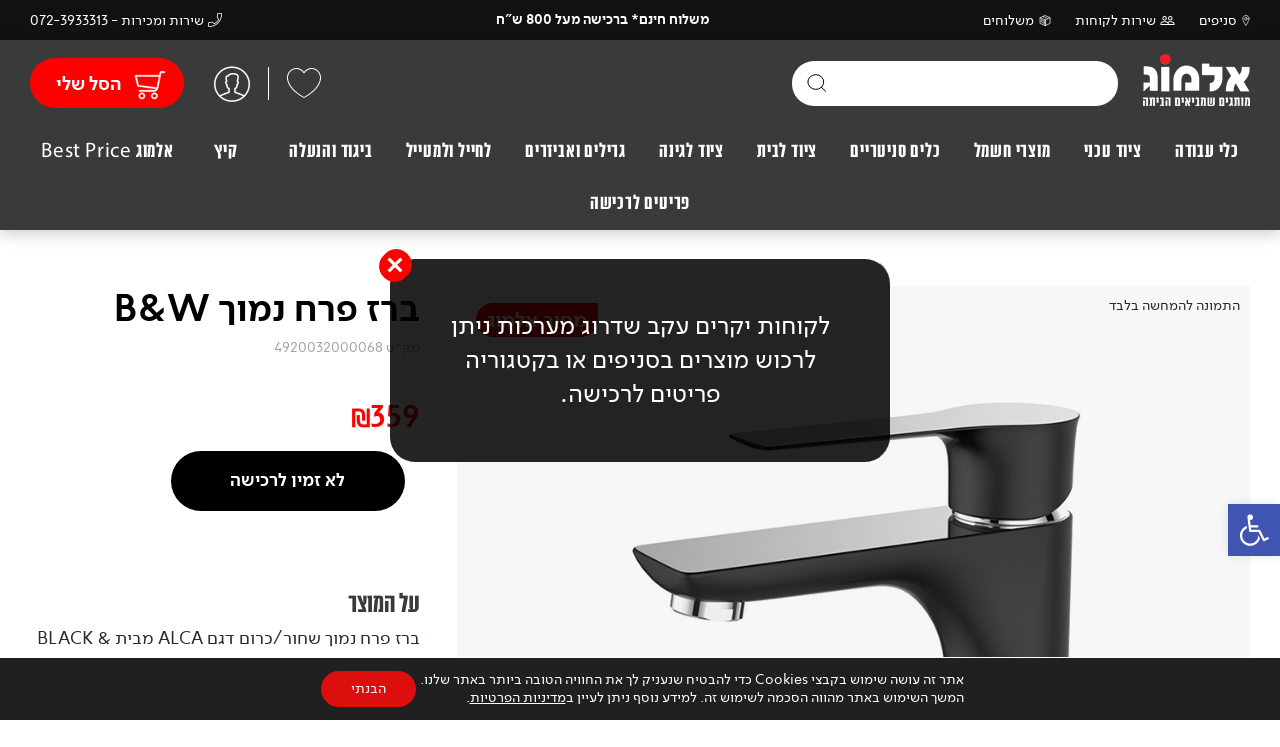

--- FILE ---
content_type: text/html; charset=UTF-8
request_url: https://www.almog-tech.com/product/%D7%91%D7%A8%D7%96-%D7%A4%D7%A8%D7%97-%D7%A0%D7%9E%D7%95%D7%9A-bw/
body_size: 45205
content:
<!DOCTYPE html>
<html dir="rtl" lang="he">
<head>
    <meta charset="UTF-8" />
    <meta name="viewport" content="width=device-width, initial-scale=1">
    <title>ברז פרח נמוך B&amp;W - אלמוג ציוד טכני</title>
    <meta name='robots' content='index, follow, max-image-preview:large, max-snippet:-1, max-video-preview:-1' />
	<style>img:is([sizes="auto" i], [sizes^="auto," i]) { contain-intrinsic-size: 3000px 1500px }</style>
	
<!-- Google Tag Manager for WordPress by gtm4wp.com -->
<script data-cfasync="false" data-pagespeed-no-defer>
	var gtm4wp_datalayer_name = "dataLayer";
	var dataLayer = dataLayer || [];
	const gtm4wp_use_sku_instead = false;
	const gtm4wp_currency = 'ILS';
	const gtm4wp_product_per_impression = 10;
	const gtm4wp_clear_ecommerce = false;
</script>
<!-- End Google Tag Manager for WordPress by gtm4wp.com -->
	<!-- This site is optimized with the Yoast SEO plugin v25.1 - https://yoast.com/wordpress/plugins/seo/ -->
	<link rel="canonical" href="https://www.almog-tech.com/product/ברז-פרח-נמוך-bw/" />
	<meta property="og:locale" content="he_IL" />
	<meta property="og:type" content="article" />
	<meta property="og:title" content="ברז פרח נמוך B&amp;W - אלמוג ציוד טכני" />
	<meta property="og:description" content="ברז פרח נמוך שחור/כרום דגם ALCA מבית BLACK &#038; WHITE,ברז פרח נמוך בעיצוב אלגנטי, בעל גוף יצוק בשיטת Gravity Casting עם ידית מיקסר המאפשרת שליטה פשוטה בזרם המים ובטמפרטורה,לברז מנגנון קרמי ספרדי בגודל 35 מ&quot;מ וגימור שחור מט וכרום ניקל איכותי למראה אלגנטי,מצורפים זוג צינורות ארוכים באורך 50 ס’’מ,מתאים מאוד להתקנה באמבט,יבוא פאר נשר" />
	<meta property="og:url" content="https://www.almog-tech.com/product/ברז-פרח-נמוך-bw/" />
	<meta property="og:site_name" content="אלמוג ציוד טכני" />
	<meta property="article:modified_time" content="2021-12-01T09:18:03+00:00" />
	<meta property="og:image" content="https://www.almog-tech.com/wp-content/uploads/2021/04/9400BW0PN.jpg" />
	<meta property="og:image:width" content="700" />
	<meta property="og:image:height" content="700" />
	<meta property="og:image:type" content="image/jpeg" />
	<meta name="twitter:card" content="summary_large_image" />
	<script type="application/ld+json" class="yoast-schema-graph">{"@context":"https://schema.org","@graph":[{"@type":"WebPage","@id":"https://www.almog-tech.com/product/%d7%91%d7%a8%d7%96-%d7%a4%d7%a8%d7%97-%d7%a0%d7%9e%d7%95%d7%9a-bw/","url":"https://www.almog-tech.com/product/%d7%91%d7%a8%d7%96-%d7%a4%d7%a8%d7%97-%d7%a0%d7%9e%d7%95%d7%9a-bw/","name":"ברז פרח נמוך B&W - אלמוג ציוד טכני","isPartOf":{"@id":"https://www.almog-tech.com/#website"},"primaryImageOfPage":{"@id":"https://www.almog-tech.com/product/%d7%91%d7%a8%d7%96-%d7%a4%d7%a8%d7%97-%d7%a0%d7%9e%d7%95%d7%9a-bw/#primaryimage"},"image":{"@id":"https://www.almog-tech.com/product/%d7%91%d7%a8%d7%96-%d7%a4%d7%a8%d7%97-%d7%a0%d7%9e%d7%95%d7%9a-bw/#primaryimage"},"thumbnailUrl":"https://www.almog-tech.com/wp-content/uploads/2021/04/9400BW0PN.jpg","datePublished":"2021-04-05T10:10:31+00:00","dateModified":"2021-12-01T09:18:03+00:00","breadcrumb":{"@id":"https://www.almog-tech.com/product/%d7%91%d7%a8%d7%96-%d7%a4%d7%a8%d7%97-%d7%a0%d7%9e%d7%95%d7%9a-bw/#breadcrumb"},"inLanguage":"he-IL","potentialAction":[{"@type":"ReadAction","target":["https://www.almog-tech.com/product/%d7%91%d7%a8%d7%96-%d7%a4%d7%a8%d7%97-%d7%a0%d7%9e%d7%95%d7%9a-bw/"]}]},{"@type":"ImageObject","inLanguage":"he-IL","@id":"https://www.almog-tech.com/product/%d7%91%d7%a8%d7%96-%d7%a4%d7%a8%d7%97-%d7%a0%d7%9e%d7%95%d7%9a-bw/#primaryimage","url":"https://www.almog-tech.com/wp-content/uploads/2021/04/9400BW0PN.jpg","contentUrl":"https://www.almog-tech.com/wp-content/uploads/2021/04/9400BW0PN.jpg","width":700,"height":700},{"@type":"BreadcrumbList","@id":"https://www.almog-tech.com/product/%d7%91%d7%a8%d7%96-%d7%a4%d7%a8%d7%97-%d7%a0%d7%9e%d7%95%d7%9a-bw/#breadcrumb","itemListElement":[{"@type":"ListItem","position":1,"name":"Home","item":"https://www.almog-tech.com/"},{"@type":"ListItem","position":2,"name":"מוצרים","item":"https://www.almog-tech.com/shop/"},{"@type":"ListItem","position":3,"name":"ברז פרח נמוך B&#038;W"}]},{"@type":"WebSite","@id":"https://www.almog-tech.com/#website","url":"https://www.almog-tech.com/","name":"אלמוג ציוד טכני","description":"","potentialAction":[{"@type":"SearchAction","target":{"@type":"EntryPoint","urlTemplate":"https://www.almog-tech.com/?s={search_term_string}"},"query-input":{"@type":"PropertyValueSpecification","valueRequired":true,"valueName":"search_term_string"}}],"inLanguage":"he-IL"}]}</script>
	<!-- / Yoast SEO plugin. -->


<link href='https://fonts.gstatic.com' crossorigin rel='preconnect' />
<style id='wp-emoji-styles-inline-css' type='text/css'>

	img.wp-smiley, img.emoji {
		display: inline !important;
		border: none !important;
		box-shadow: none !important;
		height: 1em !important;
		width: 1em !important;
		margin: 0 0.07em !important;
		vertical-align: -0.1em !important;
		background: none !important;
		padding: 0 !important;
	}
</style>
<link rel='stylesheet' id='wp-block-library-rtl-css' href='https://www.almog-tech.com/wp-includes/css/dist/block-library/style-rtl.min.css?ver=e16cd3eff454f8a110e82a9359cc12a4' type='text/css' media='all' />
<style id='classic-theme-styles-inline-css' type='text/css'>
/*! This file is auto-generated */
.wp-block-button__link{color:#fff;background-color:#32373c;border-radius:9999px;box-shadow:none;text-decoration:none;padding:calc(.667em + 2px) calc(1.333em + 2px);font-size:1.125em}.wp-block-file__button{background:#32373c;color:#fff;text-decoration:none}
</style>
<style id='global-styles-inline-css' type='text/css'>
:root{--wp--preset--aspect-ratio--square: 1;--wp--preset--aspect-ratio--4-3: 4/3;--wp--preset--aspect-ratio--3-4: 3/4;--wp--preset--aspect-ratio--3-2: 3/2;--wp--preset--aspect-ratio--2-3: 2/3;--wp--preset--aspect-ratio--16-9: 16/9;--wp--preset--aspect-ratio--9-16: 9/16;--wp--preset--color--black: #000000;--wp--preset--color--cyan-bluish-gray: #abb8c3;--wp--preset--color--white: #ffffff;--wp--preset--color--pale-pink: #f78da7;--wp--preset--color--vivid-red: #cf2e2e;--wp--preset--color--luminous-vivid-orange: #ff6900;--wp--preset--color--luminous-vivid-amber: #fcb900;--wp--preset--color--light-green-cyan: #7bdcb5;--wp--preset--color--vivid-green-cyan: #00d084;--wp--preset--color--pale-cyan-blue: #8ed1fc;--wp--preset--color--vivid-cyan-blue: #0693e3;--wp--preset--color--vivid-purple: #9b51e0;--wp--preset--gradient--vivid-cyan-blue-to-vivid-purple: linear-gradient(135deg,rgba(6,147,227,1) 0%,rgb(155,81,224) 100%);--wp--preset--gradient--light-green-cyan-to-vivid-green-cyan: linear-gradient(135deg,rgb(122,220,180) 0%,rgb(0,208,130) 100%);--wp--preset--gradient--luminous-vivid-amber-to-luminous-vivid-orange: linear-gradient(135deg,rgba(252,185,0,1) 0%,rgba(255,105,0,1) 100%);--wp--preset--gradient--luminous-vivid-orange-to-vivid-red: linear-gradient(135deg,rgba(255,105,0,1) 0%,rgb(207,46,46) 100%);--wp--preset--gradient--very-light-gray-to-cyan-bluish-gray: linear-gradient(135deg,rgb(238,238,238) 0%,rgb(169,184,195) 100%);--wp--preset--gradient--cool-to-warm-spectrum: linear-gradient(135deg,rgb(74,234,220) 0%,rgb(151,120,209) 20%,rgb(207,42,186) 40%,rgb(238,44,130) 60%,rgb(251,105,98) 80%,rgb(254,248,76) 100%);--wp--preset--gradient--blush-light-purple: linear-gradient(135deg,rgb(255,206,236) 0%,rgb(152,150,240) 100%);--wp--preset--gradient--blush-bordeaux: linear-gradient(135deg,rgb(254,205,165) 0%,rgb(254,45,45) 50%,rgb(107,0,62) 100%);--wp--preset--gradient--luminous-dusk: linear-gradient(135deg,rgb(255,203,112) 0%,rgb(199,81,192) 50%,rgb(65,88,208) 100%);--wp--preset--gradient--pale-ocean: linear-gradient(135deg,rgb(255,245,203) 0%,rgb(182,227,212) 50%,rgb(51,167,181) 100%);--wp--preset--gradient--electric-grass: linear-gradient(135deg,rgb(202,248,128) 0%,rgb(113,206,126) 100%);--wp--preset--gradient--midnight: linear-gradient(135deg,rgb(2,3,129) 0%,rgb(40,116,252) 100%);--wp--preset--font-size--small: 13px;--wp--preset--font-size--medium: 20px;--wp--preset--font-size--large: 36px;--wp--preset--font-size--x-large: 42px;--wp--preset--spacing--20: 0.44rem;--wp--preset--spacing--30: 0.67rem;--wp--preset--spacing--40: 1rem;--wp--preset--spacing--50: 1.5rem;--wp--preset--spacing--60: 2.25rem;--wp--preset--spacing--70: 3.38rem;--wp--preset--spacing--80: 5.06rem;--wp--preset--shadow--natural: 6px 6px 9px rgba(0, 0, 0, 0.2);--wp--preset--shadow--deep: 12px 12px 50px rgba(0, 0, 0, 0.4);--wp--preset--shadow--sharp: 6px 6px 0px rgba(0, 0, 0, 0.2);--wp--preset--shadow--outlined: 6px 6px 0px -3px rgba(255, 255, 255, 1), 6px 6px rgba(0, 0, 0, 1);--wp--preset--shadow--crisp: 6px 6px 0px rgba(0, 0, 0, 1);}:where(.is-layout-flex){gap: 0.5em;}:where(.is-layout-grid){gap: 0.5em;}body .is-layout-flex{display: flex;}.is-layout-flex{flex-wrap: wrap;align-items: center;}.is-layout-flex > :is(*, div){margin: 0;}body .is-layout-grid{display: grid;}.is-layout-grid > :is(*, div){margin: 0;}:where(.wp-block-columns.is-layout-flex){gap: 2em;}:where(.wp-block-columns.is-layout-grid){gap: 2em;}:where(.wp-block-post-template.is-layout-flex){gap: 1.25em;}:where(.wp-block-post-template.is-layout-grid){gap: 1.25em;}.has-black-color{color: var(--wp--preset--color--black) !important;}.has-cyan-bluish-gray-color{color: var(--wp--preset--color--cyan-bluish-gray) !important;}.has-white-color{color: var(--wp--preset--color--white) !important;}.has-pale-pink-color{color: var(--wp--preset--color--pale-pink) !important;}.has-vivid-red-color{color: var(--wp--preset--color--vivid-red) !important;}.has-luminous-vivid-orange-color{color: var(--wp--preset--color--luminous-vivid-orange) !important;}.has-luminous-vivid-amber-color{color: var(--wp--preset--color--luminous-vivid-amber) !important;}.has-light-green-cyan-color{color: var(--wp--preset--color--light-green-cyan) !important;}.has-vivid-green-cyan-color{color: var(--wp--preset--color--vivid-green-cyan) !important;}.has-pale-cyan-blue-color{color: var(--wp--preset--color--pale-cyan-blue) !important;}.has-vivid-cyan-blue-color{color: var(--wp--preset--color--vivid-cyan-blue) !important;}.has-vivid-purple-color{color: var(--wp--preset--color--vivid-purple) !important;}.has-black-background-color{background-color: var(--wp--preset--color--black) !important;}.has-cyan-bluish-gray-background-color{background-color: var(--wp--preset--color--cyan-bluish-gray) !important;}.has-white-background-color{background-color: var(--wp--preset--color--white) !important;}.has-pale-pink-background-color{background-color: var(--wp--preset--color--pale-pink) !important;}.has-vivid-red-background-color{background-color: var(--wp--preset--color--vivid-red) !important;}.has-luminous-vivid-orange-background-color{background-color: var(--wp--preset--color--luminous-vivid-orange) !important;}.has-luminous-vivid-amber-background-color{background-color: var(--wp--preset--color--luminous-vivid-amber) !important;}.has-light-green-cyan-background-color{background-color: var(--wp--preset--color--light-green-cyan) !important;}.has-vivid-green-cyan-background-color{background-color: var(--wp--preset--color--vivid-green-cyan) !important;}.has-pale-cyan-blue-background-color{background-color: var(--wp--preset--color--pale-cyan-blue) !important;}.has-vivid-cyan-blue-background-color{background-color: var(--wp--preset--color--vivid-cyan-blue) !important;}.has-vivid-purple-background-color{background-color: var(--wp--preset--color--vivid-purple) !important;}.has-black-border-color{border-color: var(--wp--preset--color--black) !important;}.has-cyan-bluish-gray-border-color{border-color: var(--wp--preset--color--cyan-bluish-gray) !important;}.has-white-border-color{border-color: var(--wp--preset--color--white) !important;}.has-pale-pink-border-color{border-color: var(--wp--preset--color--pale-pink) !important;}.has-vivid-red-border-color{border-color: var(--wp--preset--color--vivid-red) !important;}.has-luminous-vivid-orange-border-color{border-color: var(--wp--preset--color--luminous-vivid-orange) !important;}.has-luminous-vivid-amber-border-color{border-color: var(--wp--preset--color--luminous-vivid-amber) !important;}.has-light-green-cyan-border-color{border-color: var(--wp--preset--color--light-green-cyan) !important;}.has-vivid-green-cyan-border-color{border-color: var(--wp--preset--color--vivid-green-cyan) !important;}.has-pale-cyan-blue-border-color{border-color: var(--wp--preset--color--pale-cyan-blue) !important;}.has-vivid-cyan-blue-border-color{border-color: var(--wp--preset--color--vivid-cyan-blue) !important;}.has-vivid-purple-border-color{border-color: var(--wp--preset--color--vivid-purple) !important;}.has-vivid-cyan-blue-to-vivid-purple-gradient-background{background: var(--wp--preset--gradient--vivid-cyan-blue-to-vivid-purple) !important;}.has-light-green-cyan-to-vivid-green-cyan-gradient-background{background: var(--wp--preset--gradient--light-green-cyan-to-vivid-green-cyan) !important;}.has-luminous-vivid-amber-to-luminous-vivid-orange-gradient-background{background: var(--wp--preset--gradient--luminous-vivid-amber-to-luminous-vivid-orange) !important;}.has-luminous-vivid-orange-to-vivid-red-gradient-background{background: var(--wp--preset--gradient--luminous-vivid-orange-to-vivid-red) !important;}.has-very-light-gray-to-cyan-bluish-gray-gradient-background{background: var(--wp--preset--gradient--very-light-gray-to-cyan-bluish-gray) !important;}.has-cool-to-warm-spectrum-gradient-background{background: var(--wp--preset--gradient--cool-to-warm-spectrum) !important;}.has-blush-light-purple-gradient-background{background: var(--wp--preset--gradient--blush-light-purple) !important;}.has-blush-bordeaux-gradient-background{background: var(--wp--preset--gradient--blush-bordeaux) !important;}.has-luminous-dusk-gradient-background{background: var(--wp--preset--gradient--luminous-dusk) !important;}.has-pale-ocean-gradient-background{background: var(--wp--preset--gradient--pale-ocean) !important;}.has-electric-grass-gradient-background{background: var(--wp--preset--gradient--electric-grass) !important;}.has-midnight-gradient-background{background: var(--wp--preset--gradient--midnight) !important;}.has-small-font-size{font-size: var(--wp--preset--font-size--small) !important;}.has-medium-font-size{font-size: var(--wp--preset--font-size--medium) !important;}.has-large-font-size{font-size: var(--wp--preset--font-size--large) !important;}.has-x-large-font-size{font-size: var(--wp--preset--font-size--x-large) !important;}
:where(.wp-block-post-template.is-layout-flex){gap: 1.25em;}:where(.wp-block-post-template.is-layout-grid){gap: 1.25em;}
:where(.wp-block-columns.is-layout-flex){gap: 2em;}:where(.wp-block-columns.is-layout-grid){gap: 2em;}
:root :where(.wp-block-pullquote){font-size: 1.5em;line-height: 1.6;}
</style>
<style id='woocommerce-inline-inline-css' type='text/css'>
.woocommerce form .form-row .required { visibility: visible; }
</style>
<link rel='stylesheet' id='pojo-a11y-css' href='https://www.almog-tech.com/wp-content/plugins/pojo-accessibility/modules/legacy/assets/css/style.min.css?ver=1.0.0' type='text/css' media='all' />
<link rel='stylesheet' id='woo-variation-swatches-css' href='https://www.almog-tech.com/wp-content/plugins/woo-variation-swatches/assets/css/frontend.min.css?ver=1747563627' type='text/css' media='all' />
<style id='woo-variation-swatches-inline-css' type='text/css'>
:root {
--wvs-tick:url("data:image/svg+xml;utf8,%3Csvg filter='drop-shadow(0px 0px 2px rgb(0 0 0 / .8))' xmlns='http://www.w3.org/2000/svg'  viewBox='0 0 30 30'%3E%3Cpath fill='none' stroke='%23ffffff' stroke-linecap='round' stroke-linejoin='round' stroke-width='4' d='M4 16L11 23 27 7'/%3E%3C/svg%3E");

--wvs-cross:url("data:image/svg+xml;utf8,%3Csvg filter='drop-shadow(0px 0px 5px rgb(255 255 255 / .6))' xmlns='http://www.w3.org/2000/svg' width='72px' height='72px' viewBox='0 0 24 24'%3E%3Cpath fill='none' stroke='%23ff0000' stroke-linecap='round' stroke-width='0.6' d='M5 5L19 19M19 5L5 19'/%3E%3C/svg%3E");
--wvs-single-product-item-width:30px;
--wvs-single-product-item-height:30px;
--wvs-single-product-item-font-size:16px}
</style>
<link rel='stylesheet' id='brands-styles-css' href='https://www.almog-tech.com/wp-content/plugins/woocommerce/assets/css/brands.css?ver=9.8.5' type='text/css' media='all' />
<link rel='stylesheet' id='wgdr-css' href='https://www.almog-tech.com/wp-content/plugins/woocommerce-google-dynamic-retargeting-tag/public/css/wgdr-frontend.css?ver=e16cd3eff454f8a110e82a9359cc12a4' type='text/css' media='all' />
<link rel='stylesheet' id='moove_gdpr_frontend-css' href='https://www.almog-tech.com/wp-content/plugins/gdpr-cookie-compliance/dist/styles/gdpr-main-nf.css?ver=5.0.4' type='text/css' media='all' />
<style id='moove_gdpr_frontend-inline-css' type='text/css'>
				#moove_gdpr_cookie_modal .moove-gdpr-modal-content .moove-gdpr-tab-main h3.tab-title, 
				#moove_gdpr_cookie_modal .moove-gdpr-modal-content .moove-gdpr-tab-main span.tab-title,
				#moove_gdpr_cookie_modal .moove-gdpr-modal-content .moove-gdpr-modal-left-content #moove-gdpr-menu li a, 
				#moove_gdpr_cookie_modal .moove-gdpr-modal-content .moove-gdpr-modal-left-content #moove-gdpr-menu li button,
				#moove_gdpr_cookie_modal .moove-gdpr-modal-content .moove-gdpr-modal-left-content .moove-gdpr-branding-cnt a,
				#moove_gdpr_cookie_modal .moove-gdpr-modal-content .moove-gdpr-modal-footer-content .moove-gdpr-button-holder a.mgbutton, 
				#moove_gdpr_cookie_modal .moove-gdpr-modal-content .moove-gdpr-modal-footer-content .moove-gdpr-button-holder button.mgbutton,
				#moove_gdpr_cookie_modal .cookie-switch .cookie-slider:after, 
				#moove_gdpr_cookie_modal .cookie-switch .slider:after, 
				#moove_gdpr_cookie_modal .switch .cookie-slider:after, 
				#moove_gdpr_cookie_modal .switch .slider:after,
				#moove_gdpr_cookie_info_bar .moove-gdpr-info-bar-container .moove-gdpr-info-bar-content p, 
				#moove_gdpr_cookie_info_bar .moove-gdpr-info-bar-container .moove-gdpr-info-bar-content p a,
				#moove_gdpr_cookie_info_bar .moove-gdpr-info-bar-container .moove-gdpr-info-bar-content a.mgbutton, 
				#moove_gdpr_cookie_info_bar .moove-gdpr-info-bar-container .moove-gdpr-info-bar-content button.mgbutton,
				#moove_gdpr_cookie_modal .moove-gdpr-modal-content .moove-gdpr-tab-main .moove-gdpr-tab-main-content h1, 
				#moove_gdpr_cookie_modal .moove-gdpr-modal-content .moove-gdpr-tab-main .moove-gdpr-tab-main-content h2, 
				#moove_gdpr_cookie_modal .moove-gdpr-modal-content .moove-gdpr-tab-main .moove-gdpr-tab-main-content h3, 
				#moove_gdpr_cookie_modal .moove-gdpr-modal-content .moove-gdpr-tab-main .moove-gdpr-tab-main-content h4, 
				#moove_gdpr_cookie_modal .moove-gdpr-modal-content .moove-gdpr-tab-main .moove-gdpr-tab-main-content h5, 
				#moove_gdpr_cookie_modal .moove-gdpr-modal-content .moove-gdpr-tab-main .moove-gdpr-tab-main-content h6,
				#moove_gdpr_cookie_modal .moove-gdpr-modal-content.moove_gdpr_modal_theme_v2 .moove-gdpr-modal-title .tab-title,
				#moove_gdpr_cookie_modal .moove-gdpr-modal-content.moove_gdpr_modal_theme_v2 .moove-gdpr-tab-main h3.tab-title, 
				#moove_gdpr_cookie_modal .moove-gdpr-modal-content.moove_gdpr_modal_theme_v2 .moove-gdpr-tab-main span.tab-title,
				#moove_gdpr_cookie_modal .moove-gdpr-modal-content.moove_gdpr_modal_theme_v2 .moove-gdpr-branding-cnt a {
					font-weight: inherit				}
			#moove_gdpr_cookie_modal,#moove_gdpr_cookie_info_bar,.gdpr_cookie_settings_shortcode_content{font-family:inherit}#moove_gdpr_save_popup_settings_button{background-color:#373737;color:#fff}#moove_gdpr_save_popup_settings_button:hover{background-color:#000}#moove_gdpr_cookie_info_bar .moove-gdpr-info-bar-container .moove-gdpr-info-bar-content a.mgbutton,#moove_gdpr_cookie_info_bar .moove-gdpr-info-bar-container .moove-gdpr-info-bar-content button.mgbutton{background-color:#DC0E0E}#moove_gdpr_cookie_modal .moove-gdpr-modal-content .moove-gdpr-modal-footer-content .moove-gdpr-button-holder a.mgbutton,#moove_gdpr_cookie_modal .moove-gdpr-modal-content .moove-gdpr-modal-footer-content .moove-gdpr-button-holder button.mgbutton,.gdpr_cookie_settings_shortcode_content .gdpr-shr-button.button-green{background-color:#DC0E0E;border-color:#DC0E0E}#moove_gdpr_cookie_modal .moove-gdpr-modal-content .moove-gdpr-modal-footer-content .moove-gdpr-button-holder a.mgbutton:hover,#moove_gdpr_cookie_modal .moove-gdpr-modal-content .moove-gdpr-modal-footer-content .moove-gdpr-button-holder button.mgbutton:hover,.gdpr_cookie_settings_shortcode_content .gdpr-shr-button.button-green:hover{background-color:#fff;color:#DC0E0E}#moove_gdpr_cookie_modal .moove-gdpr-modal-content .moove-gdpr-modal-close i,#moove_gdpr_cookie_modal .moove-gdpr-modal-content .moove-gdpr-modal-close span.gdpr-icon{background-color:#DC0E0E;border:1px solid #DC0E0E}#moove_gdpr_cookie_info_bar span.change-settings-button.focus-g,#moove_gdpr_cookie_info_bar span.change-settings-button:focus,#moove_gdpr_cookie_info_bar button.change-settings-button.focus-g,#moove_gdpr_cookie_info_bar button.change-settings-button:focus{-webkit-box-shadow:0 0 1px 3px #DC0E0E;-moz-box-shadow:0 0 1px 3px #DC0E0E;box-shadow:0 0 1px 3px #DC0E0E}#moove_gdpr_cookie_modal .moove-gdpr-modal-content .moove-gdpr-modal-close i:hover,#moove_gdpr_cookie_modal .moove-gdpr-modal-content .moove-gdpr-modal-close span.gdpr-icon:hover,#moove_gdpr_cookie_info_bar span[data-href]>u.change-settings-button{color:#DC0E0E}#moove_gdpr_cookie_modal .moove-gdpr-modal-content .moove-gdpr-modal-left-content #moove-gdpr-menu li.menu-item-selected a span.gdpr-icon,#moove_gdpr_cookie_modal .moove-gdpr-modal-content .moove-gdpr-modal-left-content #moove-gdpr-menu li.menu-item-selected button span.gdpr-icon{color:inherit}#moove_gdpr_cookie_modal .moove-gdpr-modal-content .moove-gdpr-modal-left-content #moove-gdpr-menu li a span.gdpr-icon,#moove_gdpr_cookie_modal .moove-gdpr-modal-content .moove-gdpr-modal-left-content #moove-gdpr-menu li button span.gdpr-icon{color:inherit}#moove_gdpr_cookie_modal .gdpr-acc-link{line-height:0;font-size:0;color:transparent;position:absolute}#moove_gdpr_cookie_modal .moove-gdpr-modal-content .moove-gdpr-modal-close:hover i,#moove_gdpr_cookie_modal .moove-gdpr-modal-content .moove-gdpr-modal-left-content #moove-gdpr-menu li a,#moove_gdpr_cookie_modal .moove-gdpr-modal-content .moove-gdpr-modal-left-content #moove-gdpr-menu li button,#moove_gdpr_cookie_modal .moove-gdpr-modal-content .moove-gdpr-modal-left-content #moove-gdpr-menu li button i,#moove_gdpr_cookie_modal .moove-gdpr-modal-content .moove-gdpr-modal-left-content #moove-gdpr-menu li a i,#moove_gdpr_cookie_modal .moove-gdpr-modal-content .moove-gdpr-tab-main .moove-gdpr-tab-main-content a:hover,#moove_gdpr_cookie_info_bar.moove-gdpr-dark-scheme .moove-gdpr-info-bar-container .moove-gdpr-info-bar-content a.mgbutton:hover,#moove_gdpr_cookie_info_bar.moove-gdpr-dark-scheme .moove-gdpr-info-bar-container .moove-gdpr-info-bar-content button.mgbutton:hover,#moove_gdpr_cookie_info_bar.moove-gdpr-dark-scheme .moove-gdpr-info-bar-container .moove-gdpr-info-bar-content a:hover,#moove_gdpr_cookie_info_bar.moove-gdpr-dark-scheme .moove-gdpr-info-bar-container .moove-gdpr-info-bar-content button:hover,#moove_gdpr_cookie_info_bar.moove-gdpr-dark-scheme .moove-gdpr-info-bar-container .moove-gdpr-info-bar-content span.change-settings-button:hover,#moove_gdpr_cookie_info_bar.moove-gdpr-dark-scheme .moove-gdpr-info-bar-container .moove-gdpr-info-bar-content button.change-settings-button:hover,#moove_gdpr_cookie_info_bar.moove-gdpr-dark-scheme .moove-gdpr-info-bar-container .moove-gdpr-info-bar-content u.change-settings-button:hover,#moove_gdpr_cookie_info_bar span[data-href]>u.change-settings-button,#moove_gdpr_cookie_info_bar.moove-gdpr-dark-scheme .moove-gdpr-info-bar-container .moove-gdpr-info-bar-content a.mgbutton.focus-g,#moove_gdpr_cookie_info_bar.moove-gdpr-dark-scheme .moove-gdpr-info-bar-container .moove-gdpr-info-bar-content button.mgbutton.focus-g,#moove_gdpr_cookie_info_bar.moove-gdpr-dark-scheme .moove-gdpr-info-bar-container .moove-gdpr-info-bar-content a.focus-g,#moove_gdpr_cookie_info_bar.moove-gdpr-dark-scheme .moove-gdpr-info-bar-container .moove-gdpr-info-bar-content button.focus-g,#moove_gdpr_cookie_info_bar.moove-gdpr-dark-scheme .moove-gdpr-info-bar-container .moove-gdpr-info-bar-content a.mgbutton:focus,#moove_gdpr_cookie_info_bar.moove-gdpr-dark-scheme .moove-gdpr-info-bar-container .moove-gdpr-info-bar-content button.mgbutton:focus,#moove_gdpr_cookie_info_bar.moove-gdpr-dark-scheme .moove-gdpr-info-bar-container .moove-gdpr-info-bar-content a:focus,#moove_gdpr_cookie_info_bar.moove-gdpr-dark-scheme .moove-gdpr-info-bar-container .moove-gdpr-info-bar-content button:focus,#moove_gdpr_cookie_info_bar.moove-gdpr-dark-scheme .moove-gdpr-info-bar-container .moove-gdpr-info-bar-content span.change-settings-button.focus-g,span.change-settings-button:focus,button.change-settings-button.focus-g,button.change-settings-button:focus,#moove_gdpr_cookie_info_bar.moove-gdpr-dark-scheme .moove-gdpr-info-bar-container .moove-gdpr-info-bar-content u.change-settings-button.focus-g,#moove_gdpr_cookie_info_bar.moove-gdpr-dark-scheme .moove-gdpr-info-bar-container .moove-gdpr-info-bar-content u.change-settings-button:focus{color:#DC0E0E}#moove_gdpr_cookie_modal .moove-gdpr-branding.focus-g span,#moove_gdpr_cookie_modal .moove-gdpr-modal-content .moove-gdpr-tab-main a.focus-g{color:#DC0E0E}#moove_gdpr_cookie_modal.gdpr_lightbox-hide{display:none}
</style>
<script type="text/javascript" src="https://www.almog-tech.com/wp-includes/js/jquery/jquery.min.js?ver=3.7.1" id="jquery-core-js"></script>
<script type="text/javascript" src="https://www.almog-tech.com/wp-includes/js/jquery/jquery-migrate.min.js?ver=3.4.1" id="jquery-migrate-js"></script>
<script type="text/javascript" src="https://www.almog-tech.com/wp-content/plugins/woocommerce/assets/js/jquery-blockui/jquery.blockUI.min.js?ver=2.7.0-wc.9.8.5" id="jquery-blockui-js" data-wp-strategy="defer"></script>
<script type="text/javascript" id="wc-add-to-cart-js-extra">
/* <![CDATA[ */
var wc_add_to_cart_params = {"ajax_url":"\/wp-admin\/admin-ajax.php","wc_ajax_url":"\/?wc-ajax=%%endpoint%%","i18n_view_cart":"\u05de\u05e2\u05d1\u05e8 \u05dc\u05e1\u05dc \u05d4\u05e7\u05e0\u05d9\u05d5\u05ea","cart_url":"https:\/\/www.almog-tech.com","is_cart":"","cart_redirect_after_add":"no"};
/* ]]> */
</script>
<script type="text/javascript" src="https://www.almog-tech.com/wp-content/plugins/woocommerce/assets/js/frontend/add-to-cart.min.js?ver=9.8.5" id="wc-add-to-cart-js" defer="defer" data-wp-strategy="defer"></script>
<script type="text/javascript" id="wc-single-product-js-extra">
/* <![CDATA[ */
var wc_single_product_params = {"i18n_required_rating_text":"\u05d1\u05d7\u05e8 \u05d3\u05d9\u05e8\u05d5\u05d2","i18n_rating_options":["1 \u05de\u05ea\u05d5\u05da 5 \u05db\u05d5\u05db\u05d1\u05d9\u05dd","2 \u05de\u05ea\u05d5\u05da 5 \u05db\u05d5\u05db\u05d1\u05d9\u05dd","3 \u05de\u05ea\u05d5\u05da 5 \u05db\u05d5\u05db\u05d1\u05d9\u05dd","4 \u05de\u05ea\u05d5\u05da 5 \u05db\u05d5\u05db\u05d1\u05d9\u05dd","5 \u05de\u05ea\u05d5\u05da 5 \u05db\u05d5\u05db\u05d1\u05d9\u05dd"],"i18n_product_gallery_trigger_text":"\u05dc\u05d4\u05e6\u05d9\u05d2 \u05d0\u05ea \u05d2\u05dc\u05e8\u05d9\u05d9\u05ea \u05d4\u05ea\u05de\u05d5\u05e0\u05d5\u05ea \u05e2\u05dc \u05de\u05e1\u05da \u05de\u05dc\u05d0","review_rating_required":"yes","flexslider":{"rtl":true,"animation":"slide","smoothHeight":true,"directionNav":false,"controlNav":"thumbnails","slideshow":false,"animationSpeed":500,"animationLoop":false,"allowOneSlide":false},"zoom_enabled":"","zoom_options":[],"photoswipe_enabled":"","photoswipe_options":{"shareEl":false,"closeOnScroll":false,"history":false,"hideAnimationDuration":0,"showAnimationDuration":0},"flexslider_enabled":""};
/* ]]> */
</script>
<script type="text/javascript" src="https://www.almog-tech.com/wp-content/plugins/woocommerce/assets/js/frontend/single-product.min.js?ver=9.8.5" id="wc-single-product-js" defer="defer" data-wp-strategy="defer"></script>
<script type="text/javascript" src="https://www.almog-tech.com/wp-content/plugins/woocommerce/assets/js/js-cookie/js.cookie.min.js?ver=2.1.4-wc.9.8.5" id="js-cookie-js" defer="defer" data-wp-strategy="defer"></script>
<script type="text/javascript" id="woocommerce-js-extra">
/* <![CDATA[ */
var woocommerce_params = {"ajax_url":"\/wp-admin\/admin-ajax.php","wc_ajax_url":"\/?wc-ajax=%%endpoint%%","i18n_password_show":"\u05dc\u05d4\u05e6\u05d9\u05d2 \u05e1\u05d9\u05e1\u05de\u05d4","i18n_password_hide":"\u05dc\u05d4\u05e1\u05ea\u05d9\u05e8 \u05e1\u05d9\u05e1\u05de\u05d4"};
/* ]]> */
</script>
<script type="text/javascript" src="https://www.almog-tech.com/wp-content/plugins/woocommerce/assets/js/frontend/woocommerce.min.js?ver=9.8.5" id="woocommerce-js" defer="defer" data-wp-strategy="defer"></script>
<script type="text/javascript" src="https://www.almog-tech.com/wp-content/plugins/woo-pelecard-gateway/assets/js/checkout.min.js?ver=1.0.0" id="wppc-checkout-js"></script>
<link rel="https://api.w.org/" href="https://www.almog-tech.com/wp-json/" /><link rel="alternate" title="JSON" type="application/json" href="https://www.almog-tech.com/wp-json/wp/v2/product/7528" /><link rel="EditURI" type="application/rsd+xml" title="RSD" href="https://www.almog-tech.com/xmlrpc.php?rsd" />

<link rel='shortlink' href='https://www.almog-tech.com/?p=7528' />
<link rel="alternate" title="oEmbed (JSON)" type="application/json+oembed" href="https://www.almog-tech.com/wp-json/oembed/1.0/embed?url=https%3A%2F%2Fwww.almog-tech.com%2Fproduct%2F%25d7%2591%25d7%25a8%25d7%2596-%25d7%25a4%25d7%25a8%25d7%2597-%25d7%25a0%25d7%259e%25d7%2595%25d7%259a-bw%2F" />
<link rel="alternate" title="oEmbed (XML)" type="text/xml+oembed" href="https://www.almog-tech.com/wp-json/oembed/1.0/embed?url=https%3A%2F%2Fwww.almog-tech.com%2Fproduct%2F%25d7%2591%25d7%25a8%25d7%2596-%25d7%25a4%25d7%25a8%25d7%2597-%25d7%25a0%25d7%259e%25d7%2595%25d7%259a-bw%2F&#038;format=xml" />
<style>

.cart_in{
  z-index: 2 !important;
}

#load-more-btn {
    background: #FF0000;
    border: none;
    border-radius: 50px;
    padding: 10px 20px;
    color: white;
    font-size: 1em;
    font-family: simpler;
    position: relative;
    right: 50%;
    transform: translateX(50%);
}

#load-more-btn:hover{
    background: #dc0e0e;
}

#skip-to-footer {
    background: #f1f1f1;
    font-size: 14px;
    border: 2px solid #2a93d1;
    padding: 10px 20px;
    border-radius: 2px;
    color: #21759b;
    font-weight: bold;
    position: absolute;
    top: 50px;
    right: -300px;
    z-index: 100;
}
#skip-to-footer:focus-visible{
    right: 50px;
}
	
	
p.woocommerce-store-notice.demo_store{
    position: fixed;
    z-index: 9999999999;
    top: 50%;
    left: 50%;
    transform: translate(-50%,-50%);
    background: rgb(0 0 0 / 86%);
    padding: 2em;
    text-align: center;
    border-radius: 25px;
    color: white;
	width: 80%;
	max-width: 500px;
	font-size: 1.4rem;
}
	
a.woocommerce-store-notice__dismiss-link {
    position: absolute;
    left: -10px;
    top: -10px;
    font-size: 0;
}
	
a.woocommerce-store-notice__dismiss-link:after {
   content: "+";
    font-family: 'simpler';
    font-weight: bold;
    font-size: 30px;
    transform: rotate(45deg);
    color: white;
    position: absolute;
    left: 0;
    top: 0;
    width: 30px;
    height: 30px;
    display: flex;
    justify-content: center;
    align-items: center;
    border-radius: 380px;
    background: red;
    padding-right: 1px;
    padding-top: 3px;
}
	
</style>

<!-- Google Tag Manager for WordPress by gtm4wp.com -->
<!-- GTM Container placement set to off -->
<script data-cfasync="false" data-pagespeed-no-defer type="text/javascript">
	var dataLayer_content = {"visitorLoginState":"logged-out","visitorEmail":"","visitorEmailHash":"","visitorRegistrationDate":"","visitorUsername":"","pageTitle":"ברז פרח נמוך B&amp;W - אלמוג ציוד טכני","pagePostType":"product","pagePostType2":"single-product","pagePostAuthor":"almog1","pagePostTerms":{"brand_tax":["BLACK & WHITE"],"product_type":["simple"],"product_cat":["ברז פרח","ברזים","כלים סניטריים"],"product_tag":["מחיר אלמוג"],"pa_גימור":["שחור מט וכרום ניקל"],"pa_דגם":["ALCA"],"pa_מבנה":["נמוך"],"pa_סוג-ידית":["מיקסר"],"pa_קוטר-קרטושה-ממ":[35],"meta":{"total_sales":1,"pickup_only":0,"inner_title":"ברז פרח שחור\/כרום נמוך B&W ALC","manufacture_sku":"9400BW0PN","video":"","barcode":"","brand":"","feature_icons":"","product_delivery_info":"","technical_description":"• ברז פרח נמוך• גוף יצוק בשיטת Gravity Casting• ידית מיקסר• מנגנון קרמי ספרדי Sedal מקורי• גימור שחור מט וכרום ניקל• כולל זוג צינורות ארוכים באורך 50 ס\"מ• מתאים להתקנה באמבט","additional_information":""}},"customerTotalOrders":0,"customerTotalOrderValue":0,"customerFirstName":"","customerLastName":"","customerBillingFirstName":"","customerBillingLastName":"","customerBillingCompany":"","customerBillingAddress1":"","customerBillingAddress2":"","customerBillingCity":"","customerBillingState":"","customerBillingPostcode":"","customerBillingCountry":"","customerBillingEmail":"","customerBillingEmailHash":"","customerBillingPhone":"","customerShippingFirstName":"","customerShippingLastName":"","customerShippingCompany":"","customerShippingAddress1":"","customerShippingAddress2":"","customerShippingCity":"","customerShippingState":"","customerShippingPostcode":"","customerShippingCountry":"","cartContent":{"totals":{"applied_coupons":[],"discount_total":0,"subtotal":0,"total":0},"items":[]},"productRatingCounts":[],"productAverageRating":0,"productReviewCount":0,"productType":"simple","productIsVariable":0};
	dataLayer.push( dataLayer_content );
</script>
<script data-cfasync="false" data-pagespeed-no-defer type="text/javascript">
	console.warn && console.warn("[GTM4WP] Google Tag Manager container code placement set to OFF !!!");
	console.warn && console.warn("[GTM4WP] Data layer codes are active but GTM container must be loaded using custom coding !!!");
</script>
<!-- End Google Tag Manager for WordPress by gtm4wp.com --><style type="text/css">
#pojo-a11y-toolbar .pojo-a11y-toolbar-toggle a{ background-color: #4054b2;	color: #ffffff;}
#pojo-a11y-toolbar .pojo-a11y-toolbar-overlay, #pojo-a11y-toolbar .pojo-a11y-toolbar-overlay ul.pojo-a11y-toolbar-items.pojo-a11y-links{ border-color: #4054b2;}
body.pojo-a11y-focusable a:focus{ outline-style: solid !important;	outline-width: 1px !important;	outline-color: #FF0000 !important;}
#pojo-a11y-toolbar{ top: 70% !important;}
#pojo-a11y-toolbar .pojo-a11y-toolbar-overlay{ background-color: #ffffff;}
#pojo-a11y-toolbar .pojo-a11y-toolbar-overlay ul.pojo-a11y-toolbar-items li.pojo-a11y-toolbar-item a, #pojo-a11y-toolbar .pojo-a11y-toolbar-overlay p.pojo-a11y-toolbar-title{ color: #333333;}
#pojo-a11y-toolbar .pojo-a11y-toolbar-overlay ul.pojo-a11y-toolbar-items li.pojo-a11y-toolbar-item a.active{ background-color: #4054b2;	color: #ffffff;}
@media (max-width: 767px) { #pojo-a11y-toolbar { top: 70% !important; } }</style>        <!--noptimize-->
        <!-- Global site tag (gtag.js) - Google Ads: 799344311 -->
        <script async
                src="https://www.googletagmanager.com/gtag/js?id=AW-799344311"></script>
        <script>
            window.dataLayer = window.dataLayer || [];

            function gtag() {
                dataLayer.push(arguments);
            }

            gtag('js', new Date());

            gtag('config', 'AW-799344311');
        </script>
        <!--/noptimize-->

        	<noscript><style>.woocommerce-product-gallery{ opacity: 1 !important; }</style></noscript>
	<link rel="icon" href="https://www.almog-tech.com/wp-content/uploads/2024/10/favicon-almog-50x50.png" sizes="32x32" />
<link rel="icon" href="https://www.almog-tech.com/wp-content/uploads/2024/10/favicon-almog-300x300.png" sizes="192x192" />
<link rel="apple-touch-icon" href="https://www.almog-tech.com/wp-content/uploads/2024/10/favicon-almog-300x300.png" />
<meta name="msapplication-TileImage" content="https://www.almog-tech.com/wp-content/uploads/2024/10/favicon-almog-300x300.png" />
		<style type="text/css" id="wp-custom-css">
			.single-product del, .product del,.old_price{
	display:none;
}

/***התראת קוקיז***/
.moove-gdpr-cookie-notice{
	text-align:right !important;
}

.moove-gdpr-button-holder{
	padding-left:0 !important;
}

.moove-gdpr-cookie-notice a:hover{
	color:#fff !important;
}

/***מדיניות פרטיות***/
.page-id-63136 .main_tx ul li:before{
display:none;
}

.page-id-63136 .main_tx ul li{
	padding-right:10px;
}

/*post images and toc*/
.single-post .wp-caption{
	width:100% !important;
	text-align:center !important;
}

.single-post .wp-caption img{
	width:100% !important;
}

.article_page{
		overflow-x:hidden;
}

/* .single-post ol{
	max-width:100% !important;
	word-wrap:break-all;
} */

.single-post{
	overflow-x:hidden;
}

/*product tags background*/
.prod-tag{
	background:white;
}

::placeholder{
	float:right;
}

.home .almog-headline{
font-size:80px;
}

/*Fix in post images width mobile*/
@media(max-width:1024px){
#attachment_60155,#attachment_60151,#attachment_60151 img,#attachment_60155 img{
		width:100% !important;
	}
}

/***תיבת הסכמה טפסים**/
.wpcf7 input[type="email"].newslt_input{
	direction:rtl !important;
}

.wpcf7 input[type="checkbox"]{
	width:2px !important;
	height:2px !important;
	padding:5px;
	border-radius:1px !important;
}

.wpcf7 input[type="checkbox"]:checked{
background:#FF0000;
}

.wpcf7 .accept{
	margin-top:5px;
	margin-bottom:10px;
}

.wpcf7 .accept span{
	font-size:14px;
	margin:0;
}

.wpcf7  .accept a{
	text-decoration:underline;
}

.wpcf7-acceptance label{
   display: flex;
    flex-direction: row;
    justify-content: center;
    align-items: center;
}

/*change mobile menu order to show פריטים לרכישה on top*/
@media(min-width:1200px){
li.menu_item:nth-child(1){
display:none !important;
	}
}
@media(max-width:1200px){
li.menu_item:nth-child(13){
display:none !important;
	}
	li.menu_item:nth-child(1){
	text-decoration:underline red
	}
}

@media(max-width:600px){
	.not_available{
		margin: 0 !important;
		width:100% !important;
	}
}		</style>
		<script>
/*! loadCSS rel=preload polyfill. [c]2017 Filament Group, Inc. MIT License */
(function(w){"use strict";if(!w.loadCSS){w.loadCSS=function(){}}
var rp=loadCSS.relpreload={};rp.support=(function(){var ret;try{ret=w.document.createElement("link").relList.supports("preload")}catch(e){ret=!1}
return function(){return ret}})();rp.bindMediaToggle=function(link){var finalMedia=link.media||"all";function enableStylesheet(){link.media=finalMedia}
if(link.addEventListener){link.addEventListener("load",enableStylesheet)}else if(link.attachEvent){link.attachEvent("onload",enableStylesheet)}
setTimeout(function(){link.rel="stylesheet";link.media="only x"});setTimeout(enableStylesheet,3000)};rp.poly=function(){if(rp.support()){return}
var links=w.document.getElementsByTagName("link");for(var i=0;i<links.length;i++){var link=links[i];if(link.rel==="preload"&&link.getAttribute("as")==="style"&&!link.getAttribute("data-loadcss")){link.setAttribute("data-loadcss",!0);rp.bindMediaToggle(link)}}};if(!rp.support()){rp.poly();var run=w.setInterval(rp.poly,500);if(w.addEventListener){w.addEventListener("load",function(){rp.poly();w.clearInterval(run)})}else if(w.attachEvent){w.attachEvent("onload",function(){rp.poly();w.clearInterval(run)})}}
if(typeof exports!=="undefined"){exports.loadCSS=loadCSS}
else{w.loadCSS=loadCSS}}(typeof global!=="undefined"?global:this))
</script>	<!--Clarity-->
	<script type="text/javascript">
    (function(c,l,a,r,i,t,y){
        c[a]=c[a]||function(){(c[a].q=c[a].q||[]).push(arguments)};
        t=l.createElement(r);t.async=1;t.src="https://www.clarity.ms/tag/"+i;
        y=l.getElementsByTagName(r)[0];y.parentNode.insertBefore(t,y);
    })(window, document, "clarity", "script", "nk1o0xee4q");
</script>
	<!-- Google Tag Manager -->
<script>(function(w,d,s,l,i){w[l]=w[l]||[];w[l].push({'gtm.start':
new Date().getTime(),event:'gtm.js'});var f=d.getElementsByTagName(s)[0],
j=d.createElement(s),dl=l!='dataLayer'?'&l='+l:'';j.async=true;j.src=
'https://www.googletagmanager.com/gtm.js?id='+i+dl;f.parentNode.insertBefore(j,f);
})(window,document,'script','dataLayer','GTM-M3RTHQX');</script>
	<!-- End Google Tag Manager -->
    <link href='https://fonts.googleapis.com/css?family=Open+Sans:400,300,600,700' rel='stylesheet' type='text/css'>
	<meta name="google-site-verification" content="LP7LBaImLmxvFAKqfFRcVnoYZ2G1pyTwWMulyk_79KE" />
    <meta http-equiv="X-UA-Compatible" content="IE=Edge,chrome=1">
    <meta name="facebook-domain-verification" content="2rmh0c49kgl85n9ksgrxkpvxfoe8tx" />
    <link rel="stylesheet" type="text/css" href="https://www.almog-tech.com/wp-content/themes/almog/assets/css/select2.css" />
    <link rel="stylesheet" type="text/css" href="https://www.almog-tech.com/wp-content/themes/almog/assets/css/animate.css" />
    <link rel="stylesheet" type="text/css" href="https://www.almog-tech.com/wp-content/themes/almog/assets/css/jquery.fancybox.min.css" />
    <link rel="stylesheet" type="text/css" href="https://www.almog-tech.com/wp-content/themes/almog/assets/css/jquery-ui.min.css" />
    <link rel="stylesheet" type="text/css" href="https://www.almog-tech.com/wp-content/themes/almog/assets/slick/slick.min.css" />
	<link rel="stylesheet" type="text/css" href="https://www.almog-tech.com/wp-content/themes/almog/assets/slick/accessible-slick-theme.min.css">
    <link rel="stylesheet" type="text/css" href="https://www.almog-tech.com/wp-content/themes/almog/assets/css/jquery.mmenu.all.css" />
    <link rel="stylesheet" type="text/css" href="https://www.almog-tech.com/wp-content/themes/almog/assets/css/product.css" />
        <link rel="stylesheet" type="text/css" href="https://www.almog-tech.com/wp-content/themes/almog/assets/css/style.css?1769386739" />
    <link rel="stylesheet" type="text/css" href="https://www.almog-tech.com/wp-content/themes/almog/assets/css/hotfix.css?ver=1769386739" />

    <script type="text/javascript">
        homeUrl = "https://www.almog-tech.com/";
        themeDir = "https://www.almog-tech.com/wp-content/themes/almog";
        currentUrl = "https://www.almog-tech.com/product/%d7%91%d7%a8%d7%96-%d7%a4%d7%a8%d7%97-%d7%a0%d7%9e%d7%95%d7%9a-bw/";
        ajaxUrl = "https://www.almog-tech.com/wp-admin/admin-ajax.php";
    </script>
</head>
<body ontouchstart="" class="rtl wp-singular product-template-default single single-product postid-7528 wp-theme-almog theme-almog woocommerce woocommerce-page woocommerce-demo-store woocommerce-no-js woo-variation-swatches wvs-behavior-blur wvs-theme-almog wvs-show-label wvs-tooltip">
	<!-- Google Tag Manager (noscript) -->
<noscript><iframe src="https://www.googletagmanager.com/ns.html?id=GTM-M3RTHQX"
height="0" width="0" style="display:none;visibility:hidden"></iframe></noscript>
<!-- End Google Tag Manager (noscript) -->
<div class="site">
    <!-- header -->
<header class="qd_header">
    <a href="#footer" id="skip-to-footer">דלג לכותרת התחתונה</a>
    <div class="head_top tx--white over--hide">
        <div class="inner_width flex m-block">
            <div class="head_top_links flex flex--start no_mobile">
                <a class="head_top_link flex flex--start" alt="סניפים" href="https://www.almog-tech.com/%d7%a1%d7%a0%d7%99%d7%a4%d7%99%d7%9d/"><img src="https://www.almog-tech.com/wp-content/themes/almog/assets/images/svg/pin.svg" alt="סניפים" title="סניפים">  סניפים</a>
                <a class="head_top_link flex flex--start" alt="שירות לקוחות" href="https://www.almog-tech.com/%d7%a9%d7%99%d7%a8%d7%95%d7%aa-%d7%9c%d7%a7%d7%95%d7%97%d7%95%d7%aa/"><img src="https://www.almog-tech.com/wp-content/themes/almog/assets/images/svg/peoples.svg" alt="שירות לקוחות" title="שירות לקוחות"> שירות לקוחות</a>
                <a class="head_top_link flex flex--start" alt="משלוחים" href="https://www.almog-tech.com/%d7%9e%d7%93%d7%99%d7%a0%d7%99%d7%95%d7%aa-%d7%9e%d7%a9%d7%9c%d7%95%d7%97%d7%99%d7%9d/"><img src="https://www.almog-tech.com/wp-content/themes/almog/assets/images/svg/box.svg" alt="משלוחים" title="משלוחים"> משלוחים</a>
            </div>
            <div class="head_prom center no_mobile">משלוח חינם* ברכישה מעל 800 ש"ח</div>
            <div class="ticker__viewport head_prom center mobile_only">
                <ul class="ticker__list" data-ticker="list">
                    <li class="ticker__item" data-ticker="item">משלוח חינם* ברכישה מעל 800 ש"ח</li>
                </ul>
            </div>
            <div class="head_phone flex flex--start no_mobile"><img src="https://www.almog-tech.com/wp-content/themes/almog/assets/images/svg/phone.svg" alt="טלפון" title="טלפון"> שירות ומכירות - 072-3933313</div>
        </div>
    </div>
    <div class="head_main bg--dark ease">
        <div class="inner_width flex flex--start">
            <div class="menu_bt menu_bt_open"><a href="#menu"><span class="menu_bt_in"><span class="menu_bt_sep"></span></span></a></div>
            <div class="logo z--1"><a href="https://www.almog-tech.com" aria-label="לחץ לעמוד הבית">
                    <span class="no_mobile"><img src="https://www.almog-tech.com/wp-content/themes/almog/assets/images/almog_logo.png" alt="לוגו אלמוג" title="לוגו אלמוג"></span>
                    <span class="mobile_only"><img src="https://www.almog-tech.com/wp-content/themes/almog/assets/images/almog_logo.svg" alt="לוגו אלמוג" title="לוגו אלמוג"></span>
                </a></div>
            <div class="search_bt_in ease pp_search no_mobile">
                <div class="over-hide search-top">
                    <form name="searchFrom" method="get" id="searchform" action="https://www.almog-tech.com">
                        <div class="search_bt_input"><input type="text" class="pp_search_input" name="s" id="search" autocomplete="off" placeholder="חפשו קטגוריות, מוצרים ומותגים"></div>
                        <div class="search_bt_submit flex flex--center" aria-label="לחץ לחיפוש"><input type="submit" value=""><img src="https://www.almog-tech.com/wp-content/themes/almog/assets/images/svg/search.svg" alt="חיפוש" title="חיפוש"></div>
                    </form>
                        <span class="loader"></span>
                </div>
                <div class="pp_search_results" style="display:block;">
                    <div class="search_results" style="display: none">
    <div class="search_results_inner">

    </div>
    <a class="bt_all_results center tx--under block bold tx--black bg--light" href="javascript:void(0)" onclick="$('form[name=searchFrom]').submit()">לכל התוצאות</a>
</div>
                    <div class="no_results" style="display: none">
    <div class="no_results_in">
        <div class="title tx--black">מצטערים, לא מצאנו תוצאות עבור '<span class="query"></span>'</div>
        <div class="text tx--16 tx--dark">אל תוותרו! נסו חיפוש פחות ספציפי</div>
    </div>
</div>
                </div>
            </div>
            <div class="is--fit flex flex--end">
                <a aria-label="לחץ למועדפים" class="head-heart relative img-b " href="https://www.almog-tech.com/my-account/%d7%94%d7%9e%d7%95%d7%a2%d7%93%d7%a4%d7%99%d7%9d-%d7%a9%d7%9c%d7%99/" tabindex="0">
                    <span class="head-heart-on radius--50"></span>
                    <img src="https://www.almog-tech.com/wp-content/themes/almog/assets/images/svg/heart-big.svg" alt="אייקון לב" title="אייקון לב">
                </a>
                <div class="head_sep no_mobile"></div>
                                    <!-- only if logOut -->
                    <a aria-label="לחץ להתחברות" class="head-user img-b no_mobile" href="javascript:void(0);" onclick="openLogin();" title="התחברות" style="">
                        <img src="https://www.almog-tech.com/wp-content/themes/almog/assets/images/svg/user.svg" alt="אייקון משתמש" title="אייקון משתמש">
                    </a>
                                <a aria-label="לחץ לטלפון" class="head_phone head_phone--mobile mobile_only" tabindex="0" href="tel:0723933313">
                    <img src="https://www.almog-tech.com/wp-content/themes/almog/assets/images/svg/phone.svg" alt="אייקון טלפון" title="אייקון טלפון">
                </a>
                <!-- cart -->
                <a aria-label="לחץ לעגלה שלי" class="head_cart bt_red flex" href="javascript:void(0);" onclick="openCart();">
                    <span class="icon_cart block img-b"><img src="https://www.almog-tech.com/wp-content/themes/almog/assets/images/svg/cart.svg" alt="אייקון עגלה" title="אייקון עגלה">
                        <span class="mobile_only">
                            <span class="head_cart_num radius--50" style="display:none"></span>
                        </span>
                    </span>
                    <span class="head_cart_tx no_mobile header_cart_tx--empty" style="">הסל שלי</span><!-- only if empty cart -->
                    <span class="head_cart_tx no_mobile header_cart_tx--full" style="display:none"><span class="head_cart_num "></span><span class="cart_total">0</span><span class="currency">&#8362;</span></span><!-- only if full cart -->
                </a>
            </div>
        </div>
        <div class="menu_wrap relative">
            <div class="inner_width">
                <!-- menu -->
                                    <nav class="menu no_mobile">
                        <ul class="menu_in ul--reset flex flex--content--center w-100">
                                                        <li class="menu_item  is--fit  ">
                                <a class="menu_item_top tx--blender ease" tabindex="0" aria-label="פריטים לרכישה" href="https://www.almog-tech.com/product-category/%d7%a4%d7%a8%d7%99%d7%98%d7%99%d7%9d-%d7%9c%d7%a8%d7%9b%d7%99%d7%a9%d7%94/">פריטים לרכישה</a>
                                                            </li>
                                                        <li class="menu_item  is--fit has--child ">
                                <a class="menu_item_top tx--blender ease" tabindex="0" aria-label="כלי עבודה" href="/product-category/כלי-עבודה/">כלי עבודה</a>
                                                                    <ul class="open_menu radius--6 bg--red ul--reset cover" style="background-image:url();">
                                        <li class="w-100">
                                            <div class="inner_width flex flex--top">
                                                <div class="mega_links tx--white is--fit flex flex--top flex--start">
                                                                                                            <ul class="mega_col ul--reset is--fit">
                                                            <li><a class="open_menu_title tx--blender" aria-label="כלי עבודה חשמליים" tabindex="0" href="https://www.almog-tech.com/product-category/%d7%9b%d7%9c%d7%99-%d7%a2%d7%91%d7%95%d7%93%d7%94/%d7%9b%d7%9c%d7%99-%d7%a2%d7%91%d7%95%d7%93%d7%94-%d7%97%d7%a9%d7%9e%d7%9c%d7%99%d7%99%d7%9d/">כלי עבודה חשמליים</a></li>
                                                                                                                                                                                            <li><a class="open_menu_link" href="https://www.almog-tech.com/product-category/%d7%9b%d7%9c%d7%99-%d7%a2%d7%91%d7%95%d7%93%d7%94/%d7%9b%d7%9c%d7%99-%d7%a2%d7%91%d7%95%d7%93%d7%94-%d7%97%d7%a9%d7%9e%d7%9c%d7%99%d7%99%d7%9d/%d7%9e%d7%91%d7%a8%d7%92%d7%95%d7%aa/">מברגות</a></li>
                                                                                                                                <li><a class="open_menu_link" href="https://www.almog-tech.com/product-category/%d7%9b%d7%9c%d7%99-%d7%a2%d7%91%d7%95%d7%93%d7%94/%d7%9b%d7%9c%d7%99-%d7%a2%d7%91%d7%95%d7%93%d7%94-%d7%97%d7%a9%d7%9e%d7%9c%d7%99%d7%99%d7%9d/%d7%a4%d7%98%d7%99%d7%a9%d7%95%d7%9f/">פטישון</a></li>
                                                                                                                                <li><a class="open_menu_link" href="https://www.almog-tech.com/product-category/%d7%9b%d7%9c%d7%99-%d7%a2%d7%91%d7%95%d7%93%d7%94/%d7%9b%d7%9c%d7%99-%d7%a2%d7%91%d7%95%d7%93%d7%94-%d7%97%d7%a9%d7%9e%d7%9c%d7%99%d7%99%d7%9d/%d7%9e%d7%a7%d7%93%d7%97%d7%95%d7%aa/">מקדחות</a></li>
                                                                                                                                <li><a class="open_menu_link" href="https://www.almog-tech.com/product-category/%d7%9b%d7%9c%d7%99-%d7%a2%d7%91%d7%95%d7%93%d7%94/%d7%9b%d7%9c%d7%99-%d7%a2%d7%91%d7%95%d7%93%d7%94-%d7%97%d7%a9%d7%9e%d7%9c%d7%99%d7%99%d7%9d/%d7%9e%d7%a1%d7%95%d7%a8-%d7%97%d7%a9%d7%9e%d7%9c%d7%99/">מסור חשמלי</a></li>
                                                                                                                                <li><a class="open_menu_link" href="https://www.almog-tech.com/product-category/%d7%9b%d7%9c%d7%99-%d7%a2%d7%91%d7%95%d7%93%d7%94/%d7%9b%d7%9c%d7%99-%d7%a2%d7%91%d7%95%d7%93%d7%94-%d7%97%d7%a9%d7%9e%d7%9c%d7%99%d7%99%d7%9d/%d7%9b%d7%9c%d7%99-%d7%9e%d7%93%d7%99%d7%93%d7%94/">כלי מדידה</a></li>
                                                                                                                                <li><a class="open_menu_link" href="https://www.almog-tech.com/product-category/%d7%9b%d7%9c%d7%99-%d7%a2%d7%91%d7%95%d7%93%d7%94/%d7%9b%d7%9c%d7%99-%d7%a2%d7%91%d7%95%d7%93%d7%94-%d7%97%d7%a9%d7%9e%d7%9c%d7%99%d7%99%d7%9d/%d7%9e%d7%a9%d7%97%d7%96%d7%95%d7%aa/">משחזות</a></li>
                                                                                                                                <li><a class="open_menu_link" href="https://www.almog-tech.com/product-category/%d7%9b%d7%9c%d7%99-%d7%a2%d7%91%d7%95%d7%93%d7%94/%d7%9b%d7%9c%d7%99-%d7%a2%d7%91%d7%95%d7%93%d7%94-%d7%97%d7%a9%d7%9e%d7%9c%d7%99%d7%99%d7%9d/%d7%9e%d7%9c%d7%97%d7%9e%d7%99%d7%9d/">מלחמים</a></li>
                                                                                                                                <li><a class="open_menu_link" href="https://www.almog-tech.com/product-category/%d7%9b%d7%9c%d7%99-%d7%a2%d7%91%d7%95%d7%93%d7%94/%d7%9b%d7%9c%d7%99-%d7%a2%d7%91%d7%95%d7%93%d7%94-%d7%97%d7%a9%d7%9e%d7%9c%d7%99%d7%99%d7%9d/%d7%a8%d7%aa%d7%9b%d7%95%d7%aa/">רתכות</a></li>
                                                                                                                                <li><a class="open_menu_link" href="https://www.almog-tech.com/product-category/%d7%9b%d7%9c%d7%99-%d7%a2%d7%91%d7%95%d7%93%d7%94/%d7%9b%d7%9c%d7%99-%d7%a2%d7%91%d7%95%d7%93%d7%94-%d7%97%d7%a9%d7%9e%d7%9c%d7%99%d7%99%d7%9d/%d7%a1%d7%98-%d7%9b%d7%9c%d7%99-%d7%a2%d7%91%d7%95%d7%93%d7%94-%d7%a0%d7%98%d7%a2%d7%a0%d7%99%d7%9d/">סט כלי עבודה נטענים</a></li>
                                                                                                                                <li><a class="open_menu_link" href="https://www.almog-tech.com/product-category/%d7%9b%d7%9c%d7%99-%d7%a2%d7%91%d7%95%d7%93%d7%94/%d7%9b%d7%9c%d7%99-%d7%a2%d7%91%d7%95%d7%93%d7%94-%d7%97%d7%a9%d7%9e%d7%9c%d7%99%d7%99%d7%9d/%d7%9e%d7%9c%d7%98%d7%a9%d7%95%d7%aa/">מלטשות</a></li>
                                                                                                                                <li><a class="open_menu_link" href="https://www.almog-tech.com/product-category/%d7%9b%d7%9c%d7%99-%d7%a2%d7%91%d7%95%d7%93%d7%94/%d7%9b%d7%9c%d7%99-%d7%a2%d7%91%d7%95%d7%93%d7%94-%d7%97%d7%a9%d7%9e%d7%9c%d7%99%d7%99%d7%9d/%d7%93%d7%a8%d7%9e%d7%9c/">דרמל</a></li>
                                                                                                                                <li><a class="open_menu_link" href="https://www.almog-tech.com/product-category/%d7%9b%d7%9c%d7%99-%d7%a2%d7%91%d7%95%d7%93%d7%94/%d7%90%d7%91%d7%99%d7%96%d7%a8%d7%99%d7%9d-%d7%9c%d7%9b%d7%9c%d7%99-%d7%a2%d7%91%d7%95%d7%93%d7%94/%d7%a1%d7%95%d7%9c%d7%9c%d7%95%d7%aa-%d7%95%d7%9e%d7%98%d7%a2%d7%a0%d7%99%d7%9d/">סוללות ומטענים</a></li>
                                                                                                                                <li><a class="open_menu_link" href="https://www.almog-tech.com/product-category/%d7%9b%d7%9c%d7%99-%d7%a2%d7%91%d7%95%d7%93%d7%94/%d7%9b%d7%9c%d7%99-%d7%a2%d7%91%d7%95%d7%93%d7%94-%d7%97%d7%a9%d7%9e%d7%9c%d7%99%d7%99%d7%9d/%d7%9b%d7%9c%d7%99-%d7%a2%d7%91%d7%95%d7%93%d7%94-%d7%97%d7%a9%d7%9e%d7%9c%d7%99%d7%99%d7%9d-%d7%a9%d7%95%d7%a0%d7%99%d7%9d/">כלי עבודה חשמליים שונים</a></li>
                                                                                                                                <li><a class="open_menu_link" href="https://www.almog-tech.com/product-category/%d7%9b%d7%9c%d7%99-%d7%a2%d7%91%d7%95%d7%93%d7%94/%d7%9b%d7%9c%d7%99-%d7%a2%d7%91%d7%95%d7%93%d7%94-%d7%97%d7%a9%d7%9e%d7%9c%d7%99%d7%99%d7%9d/%d7%9e%d7%a8%d7%a1%d7%a1-%d7%a6%d7%91%d7%a2/">מרסס צבע</a></li>
                                                                                                                                                                                    </ul>
                                                                                                            <ul class="mega_col ul--reset is--fit">
                                                            <li><a class="open_menu_title tx--blender" aria-label="כלי עבודה ידניים" tabindex="0" href="https://www.almog-tech.com/product-category/%d7%9b%d7%9c%d7%99-%d7%a2%d7%91%d7%95%d7%93%d7%94/%d7%9b%d7%9c%d7%99-%d7%a2%d7%91%d7%95%d7%93%d7%94-%d7%99%d7%93%d7%a0%d7%99%d7%99%d7%9d/">כלי עבודה ידניים</a></li>
                                                                                                                                                                                            <li><a class="open_menu_link" href="https://www.almog-tech.com/product-category/%d7%9b%d7%9c%d7%99-%d7%a2%d7%91%d7%95%d7%93%d7%94/%d7%9b%d7%9c%d7%99-%d7%a2%d7%91%d7%95%d7%93%d7%94-%d7%99%d7%93%d7%a0%d7%99%d7%99%d7%9d/%d7%a1%d7%98-%d7%9e%d7%a4%d7%aa%d7%97%d7%95%d7%aa/">סט מפתחות</a></li>
                                                                                                                                <li><a class="open_menu_link" href="https://www.almog-tech.com/product-category/%d7%9b%d7%9c%d7%99-%d7%a2%d7%91%d7%95%d7%93%d7%94/%d7%9b%d7%9c%d7%99-%d7%a2%d7%91%d7%95%d7%93%d7%94-%d7%99%d7%93%d7%a0%d7%99%d7%99%d7%9d/%d7%a1%d7%98-%d7%91%d7%95%d7%a7%d7%a1%d7%95%d7%aa/">סט בוקסות</a></li>
                                                                                                                                <li><a class="open_menu_link" href="https://www.almog-tech.com/product-category/%d7%9b%d7%9c%d7%99-%d7%a2%d7%91%d7%95%d7%93%d7%94/%d7%9b%d7%9c%d7%99-%d7%a2%d7%91%d7%95%d7%93%d7%94-%d7%99%d7%93%d7%a0%d7%99%d7%99%d7%9d/%d7%9e%d7%91%d7%a8%d7%92%d7%99%d7%9d-%d7%90%d7%9c%d7%9f-%d7%91%d7%99%d7%98%d7%99%d7%9d/">מברגים / אלן / ביטים</a></li>
                                                                                                                                <li><a class="open_menu_link" href="https://www.almog-tech.com/product-category/%d7%9b%d7%9c%d7%99-%d7%a2%d7%91%d7%95%d7%93%d7%94/%d7%9b%d7%9c%d7%99-%d7%a2%d7%91%d7%95%d7%93%d7%94-%d7%99%d7%93%d7%a0%d7%99%d7%99%d7%9d/%d7%a4%d7%9c%d7%99%d7%99%d7%a8%d7%99%d7%9d/">פליירים</a></li>
                                                                                                                                <li><a class="open_menu_link" href="https://www.almog-tech.com/product-category/%d7%9b%d7%9c%d7%99-%d7%a2%d7%91%d7%95%d7%93%d7%94/%d7%9b%d7%9c%d7%99-%d7%a2%d7%91%d7%95%d7%93%d7%94-%d7%99%d7%93%d7%a0%d7%99%d7%99%d7%9d/%d7%a7%d7%98%d7%a8%d7%99%d7%9d/">קטרים</a></li>
                                                                                                                                <li><a class="open_menu_link" href="https://www.almog-tech.com/product-category/%d7%9b%d7%9c%d7%99-%d7%a2%d7%91%d7%95%d7%93%d7%94/%d7%9b%d7%9c%d7%99-%d7%a2%d7%91%d7%95%d7%93%d7%94-%d7%99%d7%93%d7%a0%d7%99%d7%99%d7%9d/%d7%97%d7%95%d7%aa%d7%9b%d7%99%d7%9d-%d7%95%d7%9e%d7%a1%d7%a4%d7%a8%d7%99%d7%99%d7%9d/">חותכים ומספריים</a></li>
                                                                                                                                <li><a class="open_menu_link" href="https://www.almog-tech.com/product-category/%d7%9b%d7%9c%d7%99-%d7%a2%d7%91%d7%95%d7%93%d7%94/%d7%9b%d7%9c%d7%99-%d7%a2%d7%91%d7%95%d7%93%d7%94-%d7%99%d7%93%d7%a0%d7%99%d7%99%d7%9d/%d7%90%d7%95%d7%9c%d7%a8%d7%99%d7%9d-%d7%a1%d7%9b%d7%99%d7%a0%d7%99%d7%9d/">אולרים / סכינים</a></li>
                                                                                                                                <li><a class="open_menu_link" href="https://www.almog-tech.com/product-category/%d7%9b%d7%9c%d7%99-%d7%a2%d7%91%d7%95%d7%93%d7%94/%d7%9b%d7%9c%d7%99-%d7%a2%d7%91%d7%95%d7%93%d7%94-%d7%99%d7%93%d7%a0%d7%99%d7%99%d7%9d/%d7%9c%d7%95%d7%97%d7%a6%d7%99%d7%9d-%d7%9e%d7%a7%d7%9c%d7%a4%d7%99%d7%9d/">לוחץ סופיות ומקלפים</a></li>
                                                                                                                                <li><a class="open_menu_link" href="https://www.almog-tech.com/product-category/%d7%9b%d7%9c%d7%99-%d7%a2%d7%91%d7%95%d7%93%d7%94/%d7%9b%d7%9c%d7%99-%d7%a2%d7%91%d7%95%d7%93%d7%94-%d7%99%d7%93%d7%a0%d7%99%d7%99%d7%9d/%d7%a7%d7%9c%d7%99%d7%91%d7%95%d7%aa/">קליבות</a></li>
                                                                                                                                <li><a class="open_menu_link" href="https://www.almog-tech.com/product-category/%d7%9b%d7%9c%d7%99-%d7%a2%d7%91%d7%95%d7%93%d7%94/%d7%9b%d7%9c%d7%99-%d7%a2%d7%91%d7%95%d7%93%d7%94-%d7%99%d7%93%d7%a0%d7%99%d7%99%d7%9d/%d7%9e%d7%9c%d7%97%d7%a6%d7%99%d7%99%d7%9d-%d7%a0%d7%99%d7%99%d7%93%d7%99%d7%9d-%d7%9e%d7%9c%d7%97%d7%a6%d7%99%d7%99%d7%9d-%d7%a9%d7%95%d7%9c%d7%97%d7%a0%d7%99%d7%99%d7%9d/">מלחציים</a></li>
                                                                                                                                <li><a class="open_menu_link" href="https://www.almog-tech.com/product-category/%d7%9b%d7%9c%d7%99-%d7%a2%d7%91%d7%95%d7%93%d7%94/%d7%9b%d7%9c%d7%99-%d7%a2%d7%91%d7%95%d7%93%d7%94-%d7%99%d7%93%d7%a0%d7%99%d7%99%d7%9d/%d7%90%d7%a7%d7%93%d7%97-%d7%a1%d7%99%d7%9b%d7%95%d7%aa-%d7%a0%d7%99%d7%98%d7%99%d7%9d/">אקדח סיכות / ניטים</a></li>
                                                                                                                                                                                    </ul>
                                                                                                            <ul class="mega_col ul--reset is--fit">
                                                            <li><a class="open_menu_title tx--blender" aria-label="כלי עבודה פנאומטיים" tabindex="0" href="https://www.almog-tech.com/product-category/%d7%9b%d7%9c%d7%99-%d7%a2%d7%91%d7%95%d7%93%d7%94/%d7%9b%d7%9c%d7%99-%d7%a2%d7%91%d7%95%d7%93%d7%94-%d7%a4%d7%a0%d7%90%d7%95%d7%9e%d7%98%d7%99%d7%99%d7%9d/">כלי עבודה פנאומטיים</a></li>
                                                                                                                                                                                            <li><a class="open_menu_link" href="https://www.almog-tech.com/product-category/%d7%9b%d7%9c%d7%99-%d7%a2%d7%91%d7%95%d7%93%d7%94/%d7%9b%d7%9c%d7%99-%d7%a2%d7%91%d7%95%d7%93%d7%94-%d7%a4%d7%a0%d7%90%d7%95%d7%9e%d7%98%d7%99%d7%99%d7%9d/%d7%a4%d7%98%d7%99%d7%a9-%d7%90%d7%95%d7%99%d7%a8/">פטיש אויר</a></li>
                                                                                                                                <li><a class="open_menu_link" href="https://www.almog-tech.com/product-category/%d7%9b%d7%9c%d7%99-%d7%a2%d7%91%d7%95%d7%93%d7%94/%d7%9b%d7%9c%d7%99-%d7%a2%d7%91%d7%95%d7%93%d7%94-%d7%a4%d7%a0%d7%90%d7%95%d7%9e%d7%98%d7%99%d7%99%d7%9d/%d7%9b%d7%9c%d7%99-%d7%90%d7%95%d7%99%d7%a8-%d7%9e%d7%99%d7%95%d7%97%d7%93%d7%99%d7%9d/">כלי אויר מיוחדים</a></li>
                                                                                                                                <li><a class="open_menu_link" href="https://www.almog-tech.com/product-category/%d7%9b%d7%9c%d7%99-%d7%a2%d7%91%d7%95%d7%93%d7%94/%d7%9b%d7%9c%d7%99-%d7%a2%d7%91%d7%95%d7%93%d7%94-%d7%a4%d7%a0%d7%90%d7%95%d7%9e%d7%98%d7%99%d7%99%d7%9d/%d7%90%d7%91%d7%99%d7%96%d7%a8%d7%99%d7%9d-%d7%a4%d7%a0%d7%90%d7%95%d7%9e%d7%98%d7%99%d7%9d/">אביזרים פנאומטים</a></li>
                                                                                                                                                                                    </ul>
                                                                                                            <ul class="mega_col ul--reset is--fit">
                                                            <li><a class="open_menu_title tx--blender" aria-label="אביזרים לכלי עבודה" tabindex="0" href="https://www.almog-tech.com/product-category/%d7%9b%d7%9c%d7%99-%d7%a2%d7%91%d7%95%d7%93%d7%94/%d7%90%d7%91%d7%99%d7%96%d7%a8%d7%99%d7%9d-%d7%9c%d7%9b%d7%9c%d7%99-%d7%a2%d7%91%d7%95%d7%93%d7%94/">אביזרים לכלי עבודה</a></li>
                                                                                                                                                                                            <li><a class="open_menu_link" href="https://www.almog-tech.com/product-category/%d7%9b%d7%9c%d7%99-%d7%a2%d7%91%d7%95%d7%93%d7%94/%d7%90%d7%91%d7%99%d7%96%d7%a8%d7%99%d7%9d-%d7%9c%d7%9b%d7%9c%d7%99-%d7%a2%d7%91%d7%95%d7%93%d7%94/%d7%9e%d7%a7%d7%93%d7%97%d7%99%d7%9d/">מקדחים</a></li>
                                                                                                                                <li><a class="open_menu_link" href="https://www.almog-tech.com/product-category/%d7%9b%d7%9c%d7%99-%d7%a2%d7%91%d7%95%d7%93%d7%94/%d7%90%d7%91%d7%99%d7%96%d7%a8%d7%99%d7%9d-%d7%9c%d7%9b%d7%9c%d7%99-%d7%a2%d7%91%d7%95%d7%93%d7%94/%d7%9e%d7%a1%d7%95%d7%a8%d7%99%d7%95%d7%aa/">מסוריות</a></li>
                                                                                                                                <li><a class="open_menu_link" href="https://www.almog-tech.com/product-category/%d7%9b%d7%9c%d7%99-%d7%a2%d7%91%d7%95%d7%93%d7%94/%d7%90%d7%91%d7%99%d7%96%d7%a8%d7%99%d7%9d-%d7%9c%d7%9b%d7%9c%d7%99-%d7%a2%d7%91%d7%95%d7%93%d7%94/%d7%93%d7%99%d7%a1%d7%a7%d7%99-%d7%97%d7%99%d7%aa%d7%95%d7%9a-%d7%95%d7%94%d7%a9%d7%97%d7%96%d7%94/">דיסקי חיתוך והשחזה</a></li>
                                                                                                                                <li><a class="open_menu_link" href="https://www.almog-tech.com/product-category/%d7%9b%d7%9c%d7%99-%d7%a2%d7%91%d7%95%d7%93%d7%94/%d7%90%d7%91%d7%99%d7%96%d7%a8%d7%99%d7%9d-%d7%9c%d7%9b%d7%9c%d7%99-%d7%a2%d7%91%d7%95%d7%93%d7%94/%d7%90%d7%99%d7%96%d7%9e%d7%9c%d7%99%d7%9d-%d7%9c%d7%a4%d7%98%d7%99%d7%a9%d7%95%d7%9f/">איזמלים לפטישון</a></li>
                                                                                                                                <li><a class="open_menu_link" href="https://www.almog-tech.com/product-category/%d7%9b%d7%9c%d7%99-%d7%a2%d7%91%d7%95%d7%93%d7%94/%d7%90%d7%91%d7%99%d7%96%d7%a8%d7%99%d7%9d-%d7%9c%d7%9b%d7%9c%d7%99-%d7%a2%d7%91%d7%95%d7%93%d7%94/%d7%90%d7%91%d7%99%d7%96%d7%a8%d7%99-%d7%9c%d7%99%d7%98%d7%95%d7%a9/">אביזרי ליטוש</a></li>
                                                                                                                                <li><a class="open_menu_link" href="https://www.almog-tech.com/product-category/%d7%9b%d7%9c%d7%99-%d7%a2%d7%91%d7%95%d7%93%d7%94/%d7%90%d7%91%d7%99%d7%96%d7%a8%d7%99%d7%9d-%d7%9c%d7%9b%d7%9c%d7%99-%d7%a2%d7%91%d7%95%d7%93%d7%94/%d7%9c%d7%94%d7%91%d7%99%d7%9d-%d7%9c%d7%9e%d7%a1%d7%95%d7%a8%d7%99%d7%9d-%d7%a2%d7%92%d7%95%d7%9c%d7%99%d7%9d/">להבים למסורים עגולים</a></li>
                                                                                                                                <li><a class="open_menu_link" href="https://www.almog-tech.com/product-category/%d7%9b%d7%9c%d7%99-%d7%a2%d7%91%d7%95%d7%93%d7%94/%d7%90%d7%91%d7%99%d7%96%d7%a8%d7%99%d7%9d-%d7%9c%d7%9b%d7%9c%d7%99-%d7%a2%d7%91%d7%95%d7%93%d7%94/%d7%90%d7%91%d7%99%d7%96%d7%a8%d7%99%d7%9d-%d7%9c%d7%9e%d7%a1%d7%95%d7%a8-%d7%a8%d7%91-%d7%a9%d7%99%d7%9e%d7%95%d7%a9%d7%99/">אביזרים למסור רב שימושי</a></li>
                                                                                                                                <li><a class="open_menu_link" href="https://www.almog-tech.com/product-category/%d7%9b%d7%9c%d7%99-%d7%a2%d7%91%d7%95%d7%93%d7%94/%d7%90%d7%91%d7%99%d7%96%d7%a8%d7%99%d7%9d-%d7%9c%d7%9b%d7%9c%d7%99-%d7%a2%d7%91%d7%95%d7%93%d7%94/%d7%9e%d7%a1%d7%9e%d7%a8%d7%99%d7%9d-%d7%95%d7%a1%d7%99%d7%9b%d7%95%d7%aa/">מסמרים וסיכות</a></li>
                                                                                                                                <li><a class="open_menu_link" href="https://www.almog-tech.com/product-category/%d7%9b%d7%9c%d7%99-%d7%a2%d7%91%d7%95%d7%93%d7%94/%d7%90%d7%91%d7%99%d7%96%d7%a8%d7%99%d7%9d-%d7%9c%d7%9b%d7%9c%d7%99-%d7%a2%d7%91%d7%95%d7%93%d7%94/%d7%a1%d7%98%d7%99%d7%9d/">סטים</a></li>
                                                                                                                                <li><a class="open_menu_link" href="https://www.almog-tech.com/product-category/%d7%9b%d7%9c%d7%99-%d7%a2%d7%91%d7%95%d7%93%d7%94/%d7%90%d7%91%d7%99%d7%96%d7%a8%d7%99%d7%9d-%d7%9c%d7%9b%d7%9c%d7%99-%d7%a2%d7%91%d7%95%d7%93%d7%94/%d7%90%d7%91%d7%99%d7%96%d7%a8%d7%99%d7%9d-%d7%9c%d7%93%d7%a8%d7%9e%d7%9c/">אביזרים לדרמל</a></li>
                                                                                                                                <li><a class="open_menu_link" href="https://www.almog-tech.com/product-category/%d7%9b%d7%9c%d7%99-%d7%a2%d7%91%d7%95%d7%93%d7%94/%d7%90%d7%91%d7%99%d7%96%d7%a8%d7%99%d7%9d-%d7%9c%d7%9b%d7%9c%d7%99-%d7%a2%d7%91%d7%95%d7%93%d7%94/%d7%90%d7%a8%d7%92%d7%96%d7%99-%d7%9b%d7%9c%d7%99%d7%9d/">ארגזי כלים</a></li>
                                                                                                                                                                                    </ul>
                                                                                                    </div>
                                                                                            </div>
                                        </li>
                                    </ul>
                                                            </li>
                                                        <li class="menu_item  is--fit has--child ">
                                <a class="menu_item_top tx--blender ease" tabindex="0" aria-label="ציוד טכני" href="/product-category/ציוד-טכני/">ציוד טכני</a>
                                                                    <ul class="open_menu radius--6 bg--red ul--reset cover" style="background-image:url();">
                                        <li class="w-100">
                                            <div class="inner_width flex flex--top">
                                                <div class="mega_links tx--white is--fit flex flex--top flex--start">
                                                                                                            <ul class="mega_col ul--reset is--fit">
                                                            <li><a class="open_menu_title tx--blender" aria-label="מכונות שטיפה בלחץ" tabindex="0" href="https://www.almog-tech.com/product-category/%d7%a6%d7%99%d7%95%d7%93-%d7%98%d7%9b%d7%a0%d7%99/%d7%9e%d7%9b%d7%95%d7%a0%d7%95%d7%aa-%d7%a9%d7%98%d7%99%d7%a4%d7%94-%d7%91%d7%9c%d7%97%d7%a5/">מכונות שטיפה בלחץ</a></li>
                                                                                                                                                                                            <li><a class="open_menu_link" href="https://www.almog-tech.com/product-category/%d7%a6%d7%99%d7%95%d7%93-%d7%98%d7%9b%d7%a0%d7%99/%d7%9e%d7%9b%d7%95%d7%a0%d7%95%d7%aa-%d7%a9%d7%98%d7%99%d7%a4%d7%94-%d7%91%d7%9c%d7%97%d7%a5/%d7%9e%d7%9b%d7%95%d7%a0%d7%aa-%d7%a9%d7%98%d7%99%d7%a4%d7%94-%d7%91%d7%99%d7%aa%d7%99%d7%aa/">מכונת שטיפה ביתית</a></li>
                                                                                                                                <li><a class="open_menu_link" href="https://www.almog-tech.com/product-category/%d7%a6%d7%99%d7%95%d7%93-%d7%98%d7%9b%d7%a0%d7%99/%d7%9e%d7%9b%d7%95%d7%a0%d7%95%d7%aa-%d7%a9%d7%98%d7%99%d7%a4%d7%94-%d7%91%d7%9c%d7%97%d7%a5/%d7%9e%d7%9b%d7%95%d7%a0%d7%aa-%d7%a9%d7%98%d7%99%d7%a4%d7%94-%d7%aa%d7%a2%d7%a9%d7%99%d7%99%d7%aa%d7%99%d7%aa/">מכונת שטיפה תעשייתית</a></li>
                                                                                                                                <li><a class="open_menu_link" href="https://www.almog-tech.com/product-category/%d7%a6%d7%99%d7%95%d7%93-%d7%98%d7%9b%d7%a0%d7%99/%d7%9e%d7%9b%d7%95%d7%a0%d7%95%d7%aa-%d7%a9%d7%98%d7%99%d7%a4%d7%94-%d7%91%d7%9c%d7%97%d7%a5/%d7%90%d7%91%d7%99%d7%96%d7%a8%d7%99%d7%9d-%d7%9c%d7%9e%d7%9b%d7%95%d7%a0%d7%95%d7%aa-%d7%a9%d7%98%d7%99%d7%a4%d7%94/">אביזרים למכונות שטיפה</a></li>
                                                                                                                                                                                    </ul>
                                                                                                            <ul class="mega_col ul--reset is--fit">
                                                            <li><a class="open_menu_title tx--blender" aria-label="ציוד לרכב" tabindex="0" href="https://www.almog-tech.com/product-category/%d7%a6%d7%99%d7%95%d7%93-%d7%98%d7%9b%d7%a0%d7%99/%d7%a6%d7%99%d7%95%d7%93-%d7%9c%d7%a8%d7%9b%d7%91/">ציוד לרכב</a></li>
                                                                                                                                                                                            <li><a class="open_menu_link" href="https://www.almog-tech.com/product-category/%d7%a6%d7%99%d7%95%d7%93-%d7%98%d7%9b%d7%a0%d7%99/%d7%a6%d7%99%d7%95%d7%93-%d7%9c%d7%a8%d7%9b%d7%91/%d7%92%d7%a7%d7%99%d7%9d-%d7%9c%d7%a8%d7%9b%d7%91/">ג'קים לרכב</a></li>
                                                                                                                                <li><a class="open_menu_link" href="https://www.almog-tech.com/product-category/%d7%a6%d7%99%d7%95%d7%93-%d7%98%d7%9b%d7%a0%d7%99/%d7%a6%d7%99%d7%95%d7%93-%d7%9c%d7%a8%d7%9b%d7%91/%d7%90%d7%91%d7%99%d7%96%d7%a8%d7%99%d7%9d-%d7%9c%d7%a8%d7%9b%d7%91/">אביזרים לרכב</a></li>
                                                                                                                                <li><a class="open_menu_link" href="https://www.almog-tech.com/product-category/%d7%a6%d7%99%d7%95%d7%93-%d7%98%d7%9b%d7%a0%d7%99/%d7%a6%d7%99%d7%95%d7%93-%d7%9c%d7%a8%d7%9b%d7%91/%d7%a9%d7%9e%d7%a0%d7%99%d7%9d-%d7%95%d7%a0%d7%95%d7%96%d7%9c%d7%99%d7%9d/">שמנים ונוזלים</a></li>
                                                                                                                                                                                    </ul>
                                                                                                            <ul class="mega_col ul--reset is--fit">
                                                            <li><a class="open_menu_title tx--blender" aria-label="ציוד מגן" tabindex="0" href="https://www.almog-tech.com/product-category/%d7%a6%d7%99%d7%95%d7%93-%d7%98%d7%9b%d7%a0%d7%99/%d7%a6%d7%99%d7%95%d7%93-%d7%9e%d7%92%d7%9f/">ציוד מגן</a></li>
                                                                                                                                                                                            <li><a class="open_menu_link" href="https://www.almog-tech.com/product-category/%d7%a6%d7%99%d7%95%d7%93-%d7%98%d7%9b%d7%a0%d7%99/%d7%a6%d7%99%d7%95%d7%93-%d7%9e%d7%92%d7%9f/%d7%9b%d7%a4%d7%a4%d7%95%d7%aa-%d7%a2%d7%91%d7%95%d7%93%d7%94/">כפפות עבודה</a></li>
                                                                                                                                <li><a class="open_menu_link" href="https://www.almog-tech.com/product-category/%d7%a6%d7%99%d7%95%d7%93-%d7%98%d7%9b%d7%a0%d7%99/%d7%a6%d7%99%d7%95%d7%93-%d7%9e%d7%92%d7%9f/%d7%9e%d7%a9%d7%a7%d7%a4%d7%99-%d7%9e%d7%92%d7%9f/">משקפי מגן</a></li>
                                                                                                                                <li><a class="open_menu_link" href="https://www.almog-tech.com/product-category/%d7%a6%d7%99%d7%95%d7%93-%d7%98%d7%9b%d7%a0%d7%99/%d7%a6%d7%99%d7%95%d7%93-%d7%9e%d7%92%d7%9f/%d7%90%d7%95%d7%96%d7%a0%d7%99%d7%95%d7%aa-%d7%9e%d7%92%d7%9f/">אוזניות מגן</a></li>
                                                                                                                                                                                    </ul>
                                                                                                            <ul class="mega_col ul--reset is--fit">
                                                            <li><a class="open_menu_title tx--blender" aria-label="אחסון כלי עבודה" tabindex="0" href="https://www.almog-tech.com/product-category/%d7%a6%d7%99%d7%95%d7%93-%d7%98%d7%9b%d7%a0%d7%99/%d7%90%d7%97%d7%a1%d7%95%d7%9f-%d7%9b%d7%9c%d7%99-%d7%a2%d7%91%d7%95%d7%93%d7%94/">אחסון כלי עבודה</a></li>
                                                                                                                                                                                            <li><a class="open_menu_link" href="https://www.almog-tech.com/product-category/%d7%a6%d7%99%d7%95%d7%93-%d7%98%d7%9b%d7%a0%d7%99/%d7%90%d7%97%d7%a1%d7%95%d7%9f-%d7%9b%d7%9c%d7%99-%d7%a2%d7%91%d7%95%d7%93%d7%94/%d7%9e%d7%92%d7%99%d7%a8%d7%95%d7%aa-%d7%9b%d7%9c%d7%99%d7%9d/">מגירות כלים</a></li>
                                                                                                                                                                                    </ul>
                                                                                                            <ul class="mega_col ul--reset is--fit">
                                                            <li><a class="open_menu_title tx--blender" aria-label="גנרטורים" tabindex="0" href="https://www.almog-tech.com/product-category/%d7%a6%d7%99%d7%95%d7%93-%d7%98%d7%9b%d7%a0%d7%99/%d7%92%d7%a0%d7%a8%d7%98%d7%95%d7%a8%d7%99%d7%9d/">גנרטורים</a></li>
                                                                                                                                                                                            <li><a class="open_menu_link" href="https://www.almog-tech.com/product-category/%d7%a6%d7%99%d7%95%d7%93-%d7%98%d7%9b%d7%a0%d7%99/%d7%92%d7%a0%d7%a8%d7%98%d7%95%d7%a8%d7%99%d7%9d/%d7%92%d7%a0%d7%a8%d7%98%d7%95%d7%a8-%d7%a7%d7%98%d7%9f/">גנרטור קטן</a></li>
                                                                                                                                <li><a class="open_menu_link" href="https://www.almog-tech.com/product-category/%d7%a6%d7%99%d7%95%d7%93-%d7%98%d7%9b%d7%a0%d7%99/%d7%92%d7%a0%d7%a8%d7%98%d7%95%d7%a8%d7%99%d7%9d/%d7%92%d7%a0%d7%a8%d7%98%d7%95%d7%a8-%d7%9e%d7%95%d7%a9%d7%aa%d7%a7/">גנרטור מושתק</a></li>
                                                                                                                                                                                    </ul>
                                                                                                            <ul class="mega_col ul--reset is--fit">
                                                            <li><a class="open_menu_title tx--blender" aria-label="צבע" tabindex="0" href="https://www.almog-tech.com/product-category/%d7%a6%d7%99%d7%95%d7%93-%d7%98%d7%9b%d7%a0%d7%99/%d7%9b%d7%9c%d7%99-%d7%a2%d7%91%d7%95%d7%93%d7%94-%d7%91%d7%a6%d7%91%d7%a2/">צבע</a></li>
                                                                                                                                                                                            <li><a class="open_menu_link" href="https://www.almog-tech.com/product-category/%d7%a6%d7%99%d7%95%d7%93-%d7%98%d7%9b%d7%a0%d7%99/%d7%9b%d7%9c%d7%99-%d7%a2%d7%91%d7%95%d7%93%d7%94-%d7%91%d7%a6%d7%91%d7%a2/%d7%97%d7%95%d7%9e%d7%a8%d7%99-%d7%90%d7%99%d7%98%d7%95%d7%9d-%d7%9c%d7%a7%d7%99%d7%a8%d7%95%d7%aa/">חומרי איטום לקירות</a></li>
                                                                                                                                <li><a class="open_menu_link" href="https://www.almog-tech.com/product-category/%d7%a6%d7%99%d7%95%d7%93-%d7%98%d7%9b%d7%a0%d7%99/%d7%9b%d7%9c%d7%99-%d7%a2%d7%91%d7%95%d7%93%d7%94-%d7%91%d7%a6%d7%91%d7%a2/%d7%94%d7%9b%d7%a0%d7%aa-%d7%a7%d7%99%d7%a8%d7%95%d7%aa-%d7%9c%d7%a6%d7%91%d7%a2/">הכנת קירות לצבע</a></li>
                                                                                                                                <li><a class="open_menu_link" href="https://www.almog-tech.com/product-category/%d7%a6%d7%99%d7%95%d7%93-%d7%98%d7%9b%d7%a0%d7%99/%d7%9b%d7%9c%d7%99-%d7%a2%d7%91%d7%95%d7%93%d7%94-%d7%91%d7%a6%d7%91%d7%a2/%d7%93%d7%91%d7%a7%d7%99%d7%9d-%d7%95%d7%a1%d7%a8%d7%98%d7%99-%d7%94%d7%93%d7%91%d7%a7%d7%94/">דבקים וסרטי הדבקה</a></li>
                                                                                                                                <li><a class="open_menu_link" href="https://www.almog-tech.com/product-category/%d7%a6%d7%99%d7%95%d7%93-%d7%98%d7%9b%d7%a0%d7%99/%d7%9b%d7%9c%d7%99-%d7%a2%d7%91%d7%95%d7%93%d7%94-%d7%91%d7%a6%d7%91%d7%a2/%d7%a6%d7%91%d7%a2%d7%99-%d7%a7%d7%99%d7%a8/">צבעי קיר</a></li>
                                                                                                                                <li><a class="open_menu_link" href="https://www.almog-tech.com/product-category/%d7%a6%d7%99%d7%95%d7%93-%d7%98%d7%9b%d7%a0%d7%99/%d7%9b%d7%9c%d7%99-%d7%a2%d7%91%d7%95%d7%93%d7%94-%d7%91%d7%a6%d7%91%d7%a2/%d7%9b%d7%9c%d7%99%d7%9d-%d7%9c%d7%a6%d7%91%d7%99%d7%a2%d7%94/">כלים לצביעה</a></li>
                                                                                                                                                                                    </ul>
                                                                                                            <ul class="mega_col ul--reset is--fit">
                                                            <li><a class="open_menu_title tx--blender" aria-label="ציוד טכני שונה" tabindex="0" href="https://www.almog-tech.com/product-category/%d7%a6%d7%99%d7%95%d7%93-%d7%98%d7%9b%d7%a0%d7%99/%d7%a6%d7%99%d7%95%d7%93-%d7%98%d7%9b%d7%a0%d7%99-%d7%a9%d7%95%d7%a0%d7%94/">ציוד טכני שונה</a></li>
                                                                                                                                                                                            <li><a class="open_menu_link" href="https://www.almog-tech.com/product-category/%d7%a6%d7%99%d7%95%d7%93-%d7%98%d7%9b%d7%a0%d7%99/%d7%a6%d7%99%d7%95%d7%93-%d7%98%d7%9b%d7%a0%d7%99-%d7%a9%d7%95%d7%a0%d7%94/%d7%9e%d7%a2%d7%a8%d7%91%d7%9c-%d7%91%d7%98%d7%95%d7%9f/">מערבל בטון</a></li>
                                                                                                                                <li><a class="open_menu_link" href="https://www.almog-tech.com/product-category/%d7%a6%d7%99%d7%95%d7%93-%d7%98%d7%9b%d7%a0%d7%99/%d7%a6%d7%99%d7%95%d7%93-%d7%98%d7%9b%d7%a0%d7%99-%d7%a9%d7%95%d7%a0%d7%94/%d7%9e%d7%a9%d7%90%d7%91%d7%95%d7%aa-%d7%9e%d7%99%d7%9d/">משאבות מים</a></li>
                                                                                                                                <li><a class="open_menu_link" href="https://www.almog-tech.com/product-category/%d7%a6%d7%99%d7%95%d7%93-%d7%98%d7%9b%d7%a0%d7%99/%d7%a6%d7%99%d7%95%d7%93-%d7%98%d7%9b%d7%a0%d7%99-%d7%a9%d7%95%d7%a0%d7%94/%d7%9b%d7%9c%d7%99-%d7%90%d7%99%d7%a0%d7%a1%d7%98%d7%9c%d7%a6%d7%99%d7%94/">כלי אינסטלציה</a></li>
                                                                                                                                <li><a class="open_menu_link" href="https://www.almog-tech.com/product-category/%d7%a6%d7%99%d7%95%d7%93-%d7%98%d7%9b%d7%a0%d7%99/%d7%a6%d7%99%d7%95%d7%93-%d7%98%d7%9b%d7%a0%d7%99-%d7%a9%d7%95%d7%a0%d7%94/%d7%a2%d7%92%d7%9c%d7%aa-%d7%90%d7%a9%d7%a4%d7%94/">עגלת אשפה</a></li>
                                                                                                                                <li><a class="open_menu_link" href="https://www.almog-tech.com/product-category/%d7%a6%d7%99%d7%95%d7%93-%d7%98%d7%9b%d7%a0%d7%99/%d7%a6%d7%99%d7%95%d7%93-%d7%98%d7%9b%d7%a0%d7%99-%d7%a9%d7%95%d7%a0%d7%94/%d7%a2%d7%92%d7%9c%d7%aa-%d7%9e%d7%a9%d7%90/">עגלת משא</a></li>
                                                                                                                                <li><a class="open_menu_link" href="https://www.almog-tech.com/product-category/%d7%a6%d7%99%d7%95%d7%93-%d7%98%d7%9b%d7%a0%d7%99/%d7%a6%d7%99%d7%95%d7%93-%d7%98%d7%9b%d7%a0%d7%99-%d7%a9%d7%95%d7%a0%d7%94/%d7%a7%d7%95%d7%9e%d7%a4%d7%a8%d7%a1%d7%95%d7%a8%d7%99%d7%9d/">קומפרסורים</a></li>
                                                                                                                                <li><a class="open_menu_link" href="https://www.almog-tech.com/product-category/%d7%a6%d7%99%d7%95%d7%93-%d7%98%d7%9b%d7%a0%d7%99/%d7%a6%d7%99%d7%95%d7%93-%d7%98%d7%9b%d7%a0%d7%99-%d7%a9%d7%95%d7%a0%d7%94/%d7%a1%d7%95%d7%9c%d7%9e%d7%95%d7%aa/">סולמות</a></li>
                                                                                                                                                                                    </ul>
                                                                                                    </div>
                                                                                            </div>
                                        </li>
                                    </ul>
                                                            </li>
                                                        <li class="menu_item  is--fit has--child ">
                                <a class="menu_item_top tx--blender ease" tabindex="0" aria-label="מוצרי חשמל" href="/product-category/מוצרי-חשמל/">מוצרי חשמל</a>
                                                                    <ul class="open_menu radius--6 bg--red ul--reset cover" style="background-image:url();">
                                        <li class="w-100">
                                            <div class="inner_width flex flex--top">
                                                <div class="mega_links tx--white is--fit flex flex--top flex--start">
                                                                                                            <ul class="mega_col ul--reset is--fit">
                                                            <li><a class="open_menu_title tx--blender" aria-label="מוצרים לחימום הבית" tabindex="0" href="https://www.almog-tech.com/product-category/%d7%9e%d7%95%d7%a6%d7%a8%d7%99-%d7%97%d7%a9%d7%9e%d7%9c/%d7%9e%d7%95%d7%a6%d7%a8%d7%99%d7%9d-%d7%9c%d7%97%d7%99%d7%9e%d7%95%d7%9d-%d7%94%d7%91%d7%99%d7%aa-%d7%9e%d7%95%d7%a6%d7%a8%d7%99-%d7%97%d7%a9%d7%9e%d7%9c-%d7%a9%d7%95%d7%a0%d7%99%d7%9d/">מוצרים לחימום הבית</a></li>
                                                                                                                                                                                            <li><a class="open_menu_link" href="https://www.almog-tech.com/product-category/%d7%9e%d7%95%d7%a6%d7%a8%d7%99-%d7%97%d7%a9%d7%9e%d7%9c/%d7%9e%d7%95%d7%a6%d7%a8%d7%99%d7%9d-%d7%9c%d7%97%d7%99%d7%9e%d7%95%d7%9d-%d7%94%d7%91%d7%99%d7%aa-%d7%9e%d7%95%d7%a6%d7%a8%d7%99-%d7%97%d7%a9%d7%9e%d7%9c-%d7%a9%d7%95%d7%a0%d7%99%d7%9d/%d7%a7%d7%9e%d7%99%d7%a0%d7%99%d7%9d-%d7%97%d7%a9%d7%9e%d7%9c%d7%99%d7%99%d7%9d/">קמינים חשמליים</a></li>
                                                                                                                                <li><a class="open_menu_link" href="https://www.almog-tech.com/product-category/%d7%9e%d7%95%d7%a6%d7%a8%d7%99-%d7%97%d7%a9%d7%9e%d7%9c/%d7%9e%d7%95%d7%a6%d7%a8%d7%99%d7%9d-%d7%9c%d7%97%d7%99%d7%9e%d7%95%d7%9d-%d7%94%d7%91%d7%99%d7%aa-%d7%9e%d7%95%d7%a6%d7%a8%d7%99-%d7%97%d7%a9%d7%9e%d7%9c-%d7%a9%d7%95%d7%a0%d7%99%d7%9d/%d7%a8%d7%93%d7%99%d7%90%d7%98%d7%95%d7%a8%d7%99%d7%9d/">רדיאטורים</a></li>
                                                                                                                                <li><a class="open_menu_link" href="https://www.almog-tech.com/product-category/%d7%9e%d7%95%d7%a6%d7%a8%d7%99-%d7%97%d7%a9%d7%9e%d7%9c/%d7%9e%d7%95%d7%a6%d7%a8%d7%99%d7%9d-%d7%9c%d7%97%d7%99%d7%9e%d7%95%d7%9d-%d7%94%d7%91%d7%99%d7%aa-%d7%9e%d7%95%d7%a6%d7%a8%d7%99-%d7%97%d7%a9%d7%9e%d7%9c-%d7%a9%d7%95%d7%a0%d7%99%d7%9d/%d7%9e%d7%a4%d7%96%d7%a8-%d7%97%d7%95%d7%9d/">מפזר חום</a></li>
                                                                                                                                <li><a class="open_menu_link" href="https://www.almog-tech.com/product-category/%d7%9e%d7%95%d7%a6%d7%a8%d7%99-%d7%97%d7%a9%d7%9e%d7%9c/%d7%9e%d7%95%d7%a6%d7%a8%d7%99%d7%9d-%d7%9c%d7%97%d7%99%d7%9e%d7%95%d7%9d-%d7%94%d7%91%d7%99%d7%aa-%d7%9e%d7%95%d7%a6%d7%a8%d7%99-%d7%97%d7%a9%d7%9e%d7%9c-%d7%a9%d7%95%d7%a0%d7%99%d7%9d/%d7%aa%d7%a0%d7%95%d7%a8-%d7%97%d7%99%d7%9e%d7%95%d7%9d/">תנור חימום</a></li>
                                                                                                                                                                                    </ul>
                                                                                                            <ul class="mega_col ul--reset is--fit">
                                                            <li><a class="open_menu_title tx--blender" aria-label="מוצרי תקשורת ומולטימדיה" tabindex="0" href="https://www.almog-tech.com/product-category/%d7%9e%d7%95%d7%a6%d7%a8%d7%99-%d7%97%d7%a9%d7%9e%d7%9c/%d7%9e%d7%95%d7%a6%d7%a8%d7%99-%d7%aa%d7%a7%d7%a9%d7%95%d7%a8%d7%aa-%d7%95%d7%9e%d7%95%d7%9c%d7%98%d7%99%d7%9e%d7%93%d7%99%d7%94/">מוצרי תקשורת ומולטימדיה</a></li>
                                                                                                                                                                                            <li><a class="open_menu_link" href="https://www.almog-tech.com/product-category/%d7%9e%d7%95%d7%a6%d7%a8%d7%99-%d7%97%d7%a9%d7%9e%d7%9c/%d7%9e%d7%95%d7%a6%d7%a8%d7%99-%d7%aa%d7%a7%d7%a9%d7%95%d7%a8%d7%aa-%d7%95%d7%9e%d7%95%d7%9c%d7%98%d7%99%d7%9e%d7%93%d7%99%d7%94/%d7%9e%d7%98%d7%a2%d7%a0%d7%99%d7%9d-%d7%9c%d7%98%d7%9c%d7%a4%d7%95%d7%a0%d7%99%d7%9d-%d7%a0%d7%99%d7%99%d7%93%d7%99%d7%9d/">מטענים לטלפונים ניידים</a></li>
                                                                                                                                <li><a class="open_menu_link" href="https://www.almog-tech.com/product-category/%d7%9e%d7%95%d7%a6%d7%a8%d7%99-%d7%97%d7%a9%d7%9e%d7%9c/%d7%9e%d7%95%d7%a6%d7%a8%d7%99-%d7%aa%d7%a7%d7%a9%d7%95%d7%a8%d7%aa-%d7%95%d7%9e%d7%95%d7%9c%d7%98%d7%99%d7%9e%d7%93%d7%99%d7%94/%d7%a2%d7%9b%d7%91%d7%a8%d7%99%d7%9d-%d7%95%d7%9e%d7%a7%d7%9c%d7%93%d7%95%d7%aa/">עכברים ומקלדות</a></li>
                                                                                                                                                                                    </ul>
                                                                                                            <ul class="mega_col ul--reset is--fit">
                                                            <li><a class="open_menu_title tx--blender" aria-label="מוצרי חשמל שונים" tabindex="0" href="https://www.almog-tech.com/product-category/%d7%9e%d7%95%d7%a6%d7%a8%d7%99-%d7%97%d7%a9%d7%9e%d7%9c/%d7%9e%d7%95%d7%a6%d7%a8%d7%99-%d7%97%d7%a9%d7%9e%d7%9c-%d7%a9%d7%95%d7%a0%d7%99%d7%9d/">מוצרי חשמל שונים</a></li>
                                                                                                                                                                                            <li><a class="open_menu_link" href="https://www.almog-tech.com/product-category/%d7%9e%d7%95%d7%a6%d7%a8%d7%99-%d7%97%d7%a9%d7%9e%d7%9c/%d7%9e%d7%95%d7%a6%d7%a8%d7%99-%d7%97%d7%a9%d7%9e%d7%9c-%d7%a9%d7%95%d7%a0%d7%99%d7%9d/%d7%a9%d7%a7%d7%a2%d7%99%d7%9d/">שקעים</a></li>
                                                                                                                                <li><a class="open_menu_link" href="https://www.almog-tech.com/product-category/%d7%9e%d7%95%d7%a6%d7%a8%d7%99-%d7%97%d7%a9%d7%9e%d7%9c/%d7%9e%d7%95%d7%a6%d7%a8%d7%99-%d7%97%d7%a9%d7%9e%d7%9c-%d7%a9%d7%95%d7%a0%d7%99%d7%9d/%d7%9e%d7%92%d7%9f-%d7%91%d7%a8%d7%a7%d7%99%d7%9d/">מגן ברקים</a></li>
                                                                                                                                <li><a class="open_menu_link" href="https://www.almog-tech.com/product-category/%d7%9e%d7%95%d7%a6%d7%a8%d7%99-%d7%97%d7%a9%d7%9e%d7%9c/%d7%9e%d7%95%d7%a6%d7%a8%d7%99-%d7%97%d7%a9%d7%9e%d7%9c-%d7%a9%d7%95%d7%a0%d7%99%d7%9d/%d7%a1%d7%95%d7%9c%d7%9c%d7%95%d7%aa-%d7%9c%d7%9e%d7%95%d7%a6%d7%a8%d7%99-%d7%97%d7%a9%d7%9e%d7%9c/">סוללות למוצרי חשמל</a></li>
                                                                                                                                <li><a class="open_menu_link" href="https://www.almog-tech.com/product-category/%d7%9e%d7%95%d7%a6%d7%a8%d7%99-%d7%97%d7%a9%d7%9e%d7%9c/%d7%9e%d7%95%d7%a6%d7%a8%d7%99-%d7%97%d7%a9%d7%9e%d7%9c-%d7%a9%d7%95%d7%a0%d7%99%d7%9d/%d7%9b%d7%91%d7%9c-%d7%9e%d7%90%d7%a8%d7%99%d7%9a/">כבל מאריך</a></li>
                                                                                                                                <li><a class="open_menu_link" href="https://www.almog-tech.com/product-category/%d7%9e%d7%95%d7%a6%d7%a8%d7%99-%d7%97%d7%a9%d7%9e%d7%9c/%d7%9e%d7%95%d7%a6%d7%a8%d7%99-%d7%97%d7%a9%d7%9e%d7%9c-%d7%a9%d7%95%d7%a0%d7%99%d7%9d/%d7%93%d7%95%d7%97%d7%99-%d7%95%d7%a7%d7%95%d7%98%d7%9c%d7%99-%d7%99%d7%aa%d7%95%d7%a9%d7%99%d7%9d/">דוחי וקוטלי יתושים</a></li>
                                                                                                                                <li><a class="open_menu_link" href="https://www.almog-tech.com/product-category/%d7%9e%d7%95%d7%a6%d7%a8%d7%99-%d7%97%d7%a9%d7%9e%d7%9c/%d7%9e%d7%95%d7%a6%d7%a8%d7%99-%d7%97%d7%a9%d7%9e%d7%9c-%d7%a9%d7%95%d7%a0%d7%99%d7%9d/%d7%9e%d7%95%d7%a6%d7%a8%d7%99-%d7%97%d7%a9%d7%9e%d7%9c-%d7%9c%d7%98%d7%99%d7%a4%d7%95%d7%97-%d7%95%d7%99%d7%95%d7%a4%d7%99/">מוצרי חשמל לטיפוח ויופי</a></li>
                                                                                                                                <li><a class="open_menu_link" href="https://www.almog-tech.com/product-category/%d7%9e%d7%95%d7%a6%d7%a8%d7%99-%d7%97%d7%a9%d7%9e%d7%9c/%d7%9e%d7%95%d7%a6%d7%a8%d7%99-%d7%97%d7%a9%d7%9e%d7%9c-%d7%a9%d7%95%d7%a0%d7%99%d7%9d/%d7%9e%d7%a9%d7%a7%d7%9c%d7%99%d7%9d/">משקלים</a></li>
                                                                                                                                <li><a class="open_menu_link" href="https://www.almog-tech.com/product-category/%d7%9e%d7%95%d7%a6%d7%a8%d7%99-%d7%97%d7%a9%d7%9e%d7%9c/%d7%9e%d7%95%d7%a6%d7%a8%d7%99-%d7%97%d7%a9%d7%9e%d7%9c-%d7%a9%d7%95%d7%a0%d7%99%d7%9d/%d7%9e%d7%97%d7%9e%d7%9d-%d7%9e%d7%99%d7%9d/">מחמם מים</a></li>
                                                                                                                                <li><a class="open_menu_link" href="https://www.almog-tech.com/product-category/%d7%9e%d7%95%d7%a6%d7%a8%d7%99-%d7%97%d7%a9%d7%9e%d7%9c/%d7%9e%d7%95%d7%a6%d7%a8%d7%99-%d7%97%d7%a9%d7%9e%d7%9c-%d7%a9%d7%95%d7%a0%d7%99%d7%9d/%d7%9e%d7%90%d7%95%d7%95%d7%a8%d7%a8%d7%99%d7%9d/">מאווררים</a></li>
                                                                                                                                <li><a class="open_menu_link" href="https://www.almog-tech.com/product-category/%d7%9e%d7%95%d7%a6%d7%a8%d7%99-%d7%97%d7%a9%d7%9e%d7%9c/%d7%9e%d7%95%d7%a6%d7%a8%d7%99-%d7%97%d7%a9%d7%9e%d7%9c-%d7%a9%d7%95%d7%a0%d7%99%d7%9d/%d7%90%d7%91%d7%99%d7%96%d7%a8%d7%99%d7%9d-%d7%9c%d7%93%d7%95%d7%93-%d7%a9%d7%9e%d7%a9/">אביזרים לדוד שמש</a></li>
                                                                                                                                                                                    </ul>
                                                                                                            <ul class="mega_col ul--reset is--fit">
                                                            <li><a class="open_menu_title tx--blender" aria-label="מוצרי חשמל למטבח" tabindex="0" href="https://www.almog-tech.com/product-category/%d7%9e%d7%95%d7%a6%d7%a8%d7%99-%d7%97%d7%a9%d7%9e%d7%9c/%d7%9e%d7%95%d7%a6%d7%a8%d7%99-%d7%97%d7%a9%d7%9e%d7%9c-%d7%9c%d7%9e%d7%98%d7%91%d7%97/">מוצרי חשמל למטבח</a></li>
                                                                                                                                                                                            <li><a class="open_menu_link" href="https://www.almog-tech.com/product-category/%d7%9e%d7%95%d7%a6%d7%a8%d7%99-%d7%97%d7%a9%d7%9e%d7%9c/%d7%9e%d7%95%d7%a6%d7%a8%d7%99-%d7%97%d7%a9%d7%9e%d7%9c-%d7%9c%d7%9e%d7%98%d7%91%d7%97/%d7%9e%d7%9b%d7%95%d7%a0%d7%95%d7%aa-%d7%a7%d7%a4%d7%94-%d7%95%d7%90%d7%91%d7%99%d7%96%d7%a8%d7%99%d7%9d/">מכונות קפה ואביזרים</a></li>
                                                                                                                                <li><a class="open_menu_link" href="https://www.almog-tech.com/product-category/%d7%9e%d7%95%d7%a6%d7%a8%d7%99-%d7%97%d7%a9%d7%9e%d7%9c/%d7%9e%d7%95%d7%a6%d7%a8%d7%99-%d7%97%d7%a9%d7%9e%d7%9c-%d7%9c%d7%9e%d7%98%d7%91%d7%97/%d7%9e%d7%a1%d7%97%d7%98%d7%94-%d7%97%d7%a9%d7%9e%d7%9c%d7%99%d7%aa/">מסחטה חשמלית</a></li>
                                                                                                                                <li><a class="open_menu_link" href="https://www.almog-tech.com/product-category/%d7%9e%d7%95%d7%a6%d7%a8%d7%99-%d7%97%d7%a9%d7%9e%d7%9c/%d7%9e%d7%95%d7%a6%d7%a8%d7%99-%d7%97%d7%a9%d7%9e%d7%9c-%d7%9c%d7%9e%d7%98%d7%91%d7%97/%d7%a7%d7%95%d7%9e%d7%a7%d7%95%d7%9e%d7%99%d7%9d/">קומקומים</a></li>
                                                                                                                                <li><a class="open_menu_link" href="https://www.almog-tech.com/product-category/%d7%9e%d7%95%d7%a6%d7%a8%d7%99-%d7%97%d7%a9%d7%9e%d7%9c/%d7%9e%d7%95%d7%a6%d7%a8%d7%99-%d7%97%d7%a9%d7%9e%d7%9c-%d7%9c%d7%9e%d7%98%d7%91%d7%97/%d7%9e%d7%99%d7%a7%d7%a1%d7%a8%d7%99%d7%9d/">מיקסרים</a></li>
                                                                                                                                <li><a class="open_menu_link" href="https://www.almog-tech.com/product-category/%d7%9e%d7%95%d7%a6%d7%a8%d7%99-%d7%97%d7%a9%d7%9e%d7%9c/%d7%9e%d7%95%d7%a6%d7%a8%d7%99-%d7%97%d7%a9%d7%9e%d7%9c-%d7%9c%d7%9e%d7%98%d7%91%d7%97/%d7%91%d7%9c%d7%a0%d7%93%d7%a8/">בלנדר</a></li>
                                                                                                                                <li><a class="open_menu_link" href="https://www.almog-tech.com/product-category/%d7%9e%d7%95%d7%a6%d7%a8%d7%99-%d7%97%d7%a9%d7%9e%d7%9c/%d7%9e%d7%95%d7%a6%d7%a8%d7%99-%d7%97%d7%a9%d7%9e%d7%9c-%d7%9c%d7%9e%d7%98%d7%91%d7%97/%d7%a4%d7%9c%d7%98%d7%94-%d7%97%d7%a9%d7%9e%d7%9c%d7%99%d7%aa/">פלטה חשמלית</a></li>
                                                                                                                                <li><a class="open_menu_link" href="https://www.almog-tech.com/product-category/%d7%9e%d7%95%d7%a6%d7%a8%d7%99-%d7%97%d7%a9%d7%9e%d7%9c/%d7%9e%d7%95%d7%a6%d7%a8%d7%99-%d7%97%d7%a9%d7%9e%d7%9c-%d7%9c%d7%9e%d7%98%d7%91%d7%97/%d7%9b%d7%99%d7%a8%d7%99%d7%99%d7%9d-%d7%97%d7%a9%d7%9e%d7%9c%d7%99%d7%99%d7%9d/">כיריים חשמליים</a></li>
                                                                                                                                <li><a class="open_menu_link" href="https://www.almog-tech.com/product-category/%d7%9e%d7%95%d7%a6%d7%a8%d7%99-%d7%97%d7%a9%d7%9e%d7%9c/%d7%9e%d7%95%d7%a6%d7%a8%d7%99-%d7%97%d7%a9%d7%9e%d7%9c-%d7%9c%d7%9e%d7%98%d7%91%d7%97/%d7%9e%d7%99%d7%a7%d7%a8%d7%95%d7%92%d7%9c%d7%99%d7%9d/">מיקרוגלים</a></li>
                                                                                                                                <li><a class="open_menu_link" href="https://www.almog-tech.com/product-category/%d7%9e%d7%95%d7%a6%d7%a8%d7%99-%d7%97%d7%a9%d7%9e%d7%9c/%d7%9e%d7%95%d7%a6%d7%a8%d7%99-%d7%97%d7%a9%d7%9e%d7%9c-%d7%9c%d7%9e%d7%98%d7%91%d7%97/%d7%98%d7%95%d7%a1%d7%98%d7%a8%d7%99%d7%9d-%d7%95%d7%9e%d7%a6%d7%9e%d7%a0%d7%99%d7%9d/">טוסטרים ומצמנים</a></li>
                                                                                                                                <li><a class="open_menu_link" href="https://www.almog-tech.com/product-category/%d7%9e%d7%95%d7%a6%d7%a8%d7%99-%d7%97%d7%a9%d7%9e%d7%9c/%d7%9e%d7%95%d7%a6%d7%a8%d7%99-%d7%97%d7%a9%d7%9e%d7%9c-%d7%9c%d7%9e%d7%98%d7%91%d7%97/%d7%9e%d7%a2%d7%91%d7%93-%d7%9e%d7%96%d7%95%d7%9f/">מעבדי מזון</a></li>
                                                                                                                                                                                    </ul>
                                                                                                            <ul class="mega_col ul--reset is--fit">
                                                            <li><a class="open_menu_title tx--blender" aria-label="תאורה" tabindex="0" href="https://www.almog-tech.com/product-category/%d7%9e%d7%95%d7%a6%d7%a8%d7%99-%d7%97%d7%a9%d7%9e%d7%9c/%d7%aa%d7%90%d7%95%d7%a8%d7%94/">תאורה</a></li>
                                                                                                                                                                                            <li><a class="open_menu_link" href="https://www.almog-tech.com/product-category/%d7%9e%d7%95%d7%a6%d7%a8%d7%99-%d7%97%d7%a9%d7%9e%d7%9c/%d7%aa%d7%90%d7%95%d7%a8%d7%94/%d7%a4%d7%a0%d7%a1%d7%99%d7%9d/">פנסים</a></li>
                                                                                                                                <li><a class="open_menu_link" href="https://www.almog-tech.com/product-category/%d7%9e%d7%95%d7%a6%d7%a8%d7%99-%d7%97%d7%a9%d7%9e%d7%9c/%d7%aa%d7%90%d7%95%d7%a8%d7%94/%d7%aa%d7%90%d7%95%d7%a8%d7%aa-%d7%97%d7%99%d7%a8%d7%95%d7%9d/">תאורת חירום</a></li>
                                                                                                                                <li><a class="open_menu_link" href="https://www.almog-tech.com/product-category/%d7%9e%d7%95%d7%a6%d7%a8%d7%99-%d7%97%d7%a9%d7%9e%d7%9c/%d7%aa%d7%90%d7%95%d7%a8%d7%94/%d7%aa%d7%90%d7%95%d7%a8%d7%aa-%d7%97%d7%95%d7%a5/">תאורת חוץ</a></li>
                                                                                                                                <li><a class="open_menu_link" href="https://www.almog-tech.com/product-category/%d7%9e%d7%95%d7%a6%d7%a8%d7%99-%d7%97%d7%a9%d7%9e%d7%9c/%d7%aa%d7%90%d7%95%d7%a8%d7%94/%d7%aa%d7%90%d7%95%d7%a8%d7%94-%d7%a1%d7%95%d7%9c%d7%90%d7%a8%d7%99%d7%aa-%d7%9c%d7%92%d7%99%d7%a0%d7%94/">תאורה סולארית לגינה</a></li>
                                                                                                                                <li><a class="open_menu_link" href="https://www.almog-tech.com/product-category/%d7%9e%d7%95%d7%a6%d7%a8%d7%99-%d7%97%d7%a9%d7%9e%d7%9c/%d7%aa%d7%90%d7%95%d7%a8%d7%94/%d7%aa%d7%90%d7%95%d7%a8%d7%aa-%d7%94%d7%a6%d7%a4%d7%94/">תאורת הצפה</a></li>
                                                                                                                                <li><a class="open_menu_link" href="https://www.almog-tech.com/product-category/%d7%9e%d7%95%d7%a6%d7%a8%d7%99-%d7%97%d7%a9%d7%9e%d7%9c/%d7%aa%d7%90%d7%95%d7%a8%d7%94/%d7%a0%d7%95%d7%a8%d7%95%d7%aa/">נורות</a></li>
                                                                                                                                                                                    </ul>
                                                                                                            <ul class="mega_col ul--reset is--fit">
                                                            <li><a class="open_menu_title tx--blender" aria-label="שואבי אבק" tabindex="0" href="https://www.almog-tech.com/product-category/%d7%9e%d7%95%d7%a6%d7%a8%d7%99-%d7%97%d7%a9%d7%9e%d7%9c/%d7%a9%d7%95%d7%90%d7%91%d7%99-%d7%90%d7%91%d7%a7/">שואבי אבק</a></li>
                                                                                                                                                                                            <li><a class="open_menu_link" href="https://www.almog-tech.com/product-category/%d7%9e%d7%95%d7%a6%d7%a8%d7%99-%d7%97%d7%a9%d7%9e%d7%9c/%d7%a9%d7%95%d7%90%d7%91%d7%99-%d7%90%d7%91%d7%a7/%d7%a9%d7%95%d7%90%d7%91%d7%99-%d7%90%d7%91%d7%a7-%d7%90%d7%9c%d7%97%d7%95%d7%98%d7%99%d7%99%d7%9d/">שואבי אבק אלחוטיים</a></li>
                                                                                                                                                                                    </ul>
                                                                                                            <ul class="mega_col ul--reset is--fit">
                                                            <li><a class="open_menu_title tx--blender" aria-label="מגהצים" tabindex="0" href="https://www.almog-tech.com/product-category/%d7%9e%d7%95%d7%a6%d7%a8%d7%99-%d7%97%d7%a9%d7%9e%d7%9c/%d7%9e%d7%92%d7%94%d7%a6%d7%99%d7%9d/">מגהצים</a></li>
                                                                                                                    </ul>
                                                                                                    </div>
                                                                                            </div>
                                        </li>
                                    </ul>
                                                            </li>
                                                        <li class="menu_item  is--fit has--child ">
                                <a class="menu_item_top tx--blender ease" tabindex="0" aria-label="כלים סניטריים" href="/product-category/כלים-סניטריים/">כלים סניטריים</a>
                                                                    <ul class="open_menu radius--6 bg--red ul--reset cover" style="background-image:url();">
                                        <li class="w-100">
                                            <div class="inner_width flex flex--top">
                                                <div class="mega_links tx--white is--fit flex flex--top flex--start">
                                                                                                            <ul class="mega_col ul--reset is--fit">
                                                            <li><a class="open_menu_title tx--blender" aria-label="ברזים" tabindex="0" href="https://www.almog-tech.com/product-category/%d7%9b%d7%9c%d7%99%d7%9d-%d7%a1%d7%a0%d7%99%d7%98%d7%a8%d7%99%d7%99%d7%9d/%d7%91%d7%a8%d7%96%d7%99%d7%9d/">ברזים</a></li>
                                                                                                                                                                                            <li><a class="open_menu_link" href="https://www.almog-tech.com/product-category/%d7%9b%d7%9c%d7%99%d7%9d-%d7%a1%d7%a0%d7%99%d7%98%d7%a8%d7%99%d7%99%d7%9d/%d7%91%d7%a8%d7%96%d7%99%d7%9d/%d7%91%d7%a8%d7%96%d7%99%d7%9d-%d7%9c%d7%90%d7%9e%d7%91%d7%98%d7%99%d7%94/">ברזים לאמבטיה</a></li>
                                                                                                                                <li><a class="open_menu_link" href="https://www.almog-tech.com/product-category/%d7%9b%d7%9c%d7%99%d7%9d-%d7%a1%d7%a0%d7%99%d7%98%d7%a8%d7%99%d7%99%d7%9d/%d7%91%d7%a8%d7%96%d7%99%d7%9d/%d7%91%d7%a8%d7%96%d7%99-%d7%9e%d7%98%d7%91%d7%97/">ברזי מטבח</a></li>
                                                                                                                                <li><a class="open_menu_link" href="https://www.almog-tech.com/product-category/%d7%9b%d7%9c%d7%99%d7%9d-%d7%a1%d7%a0%d7%99%d7%98%d7%a8%d7%99%d7%99%d7%9d/%d7%91%d7%a8%d7%96%d7%99%d7%9d/%d7%91%d7%a8%d7%96-%d7%a4%d7%a8%d7%97/">ברז פרח</a></li>
                                                                                                                                <li><a class="open_menu_link" href="https://www.almog-tech.com/product-category/%d7%9b%d7%9c%d7%99%d7%9d-%d7%a1%d7%a0%d7%99%d7%98%d7%a8%d7%99%d7%99%d7%9d/%d7%91%d7%a8%d7%96%d7%99%d7%9d/%d7%91%d7%a8%d7%96-%d7%a0%d7%a9%d7%9c%d7%a3/">ברז נשלף</a></li>
                                                                                                                                <li><a class="open_menu_link" href="https://www.almog-tech.com/product-category/%d7%9b%d7%9c%d7%99%d7%9d-%d7%a1%d7%a0%d7%99%d7%98%d7%a8%d7%99%d7%99%d7%9d/%d7%91%d7%a8%d7%96%d7%99%d7%9d/%d7%91%d7%a8%d7%96-%d7%a1%d7%95%d7%9c%d7%9c%d7%94/">ברז סוללה</a></li>
                                                                                                                                <li><a class="open_menu_link" href="https://www.almog-tech.com/product-category/%d7%9b%d7%9c%d7%99%d7%9d-%d7%a1%d7%a0%d7%99%d7%98%d7%a8%d7%99%d7%99%d7%9d/%d7%91%d7%a8%d7%96%d7%99%d7%9d/%d7%90%d7%99%d7%a0%d7%98%d7%a8%d7%a4%d7%95%d7%a5/">אינטרפוץ</a></li>
                                                                                                                                <li><a class="open_menu_link" href="https://www.almog-tech.com/product-category/%d7%9b%d7%9c%d7%99%d7%9d-%d7%a1%d7%a0%d7%99%d7%98%d7%a8%d7%99%d7%99%d7%9d/%d7%91%d7%a8%d7%96%d7%99%d7%9d/%d7%97%d7%a1%d7%9b%d7%9d/">חסכם</a></li>
                                                                                                                                <li><a class="open_menu_link" href="https://www.almog-tech.com/product-category/%d7%9b%d7%9c%d7%99%d7%9d-%d7%a1%d7%a0%d7%99%d7%98%d7%a8%d7%99%d7%99%d7%9d/%d7%91%d7%a8%d7%96%d7%99%d7%9d/%d7%90%d7%91%d7%99%d7%96%d7%a8%d7%99%d7%9d-%d7%9c%d7%91%d7%a8%d7%96%d7%99%d7%9d/">אביזרים לברזים</a></li>
                                                                                                                                                                                    </ul>
                                                                                                            <ul class="mega_col ul--reset is--fit">
                                                            <li><a class="open_menu_title tx--blender" aria-label="אביזרים לאמבטיה" tabindex="0" href="https://www.almog-tech.com/product-category/%d7%9b%d7%9c%d7%99%d7%9d-%d7%a1%d7%a0%d7%99%d7%98%d7%a8%d7%99%d7%99%d7%9d/%d7%90%d7%91%d7%99%d7%96%d7%a8%d7%99%d7%9d-%d7%9c%d7%90%d7%9e%d7%91%d7%98%d7%99%d7%94/">אביזרים לאמבטיה</a></li>
                                                                                                                                                                                            <li><a class="open_menu_link" href="https://www.almog-tech.com/product-category/%d7%9b%d7%9c%d7%99%d7%9d-%d7%a1%d7%a0%d7%99%d7%98%d7%a8%d7%99%d7%99%d7%9d/%d7%90%d7%91%d7%99%d7%96%d7%a8%d7%99%d7%9d-%d7%9c%d7%90%d7%9e%d7%91%d7%98%d7%99%d7%94/%d7%9e%d7%a8%d7%90%d7%95%d7%aa-%d7%9c%d7%90%d7%9e%d7%91%d7%98%d7%99%d7%94/">מראות לאמבטיה</a></li>
                                                                                                                                <li><a class="open_menu_link" href="https://www.almog-tech.com/product-category/%d7%9b%d7%9c%d7%99%d7%9d-%d7%a1%d7%a0%d7%99%d7%98%d7%a8%d7%99%d7%99%d7%9d/%d7%90%d7%91%d7%99%d7%96%d7%a8%d7%99%d7%9d-%d7%9c%d7%90%d7%9e%d7%91%d7%98%d7%99%d7%94/%d7%a1%d7%91%d7%95%d7%a0%d7%99%d7%95%d7%aa-%d7%95%d7%9b%d7%95%d7%a1%d7%95%d7%aa/">סבוניות וכוסות</a></li>
                                                                                                                                <li><a class="open_menu_link" href="https://www.almog-tech.com/product-category/%d7%9b%d7%9c%d7%99%d7%9d-%d7%a1%d7%a0%d7%99%d7%98%d7%a8%d7%99%d7%99%d7%9d/%d7%90%d7%91%d7%99%d7%96%d7%a8%d7%99%d7%9d-%d7%9c%d7%90%d7%9e%d7%91%d7%98%d7%99%d7%94/%d7%99%d7%93%d7%99%d7%aa-%d7%90%d7%97%d7%99%d7%96%d7%94-%d7%9c%d7%90%d7%9e%d7%91%d7%98%d7%99%d7%94/">ידית אחיזה לאמבטיה</a></li>
                                                                                                                                <li><a class="open_menu_link" href="https://www.almog-tech.com/product-category/%d7%9b%d7%9c%d7%99%d7%9d-%d7%a1%d7%a0%d7%99%d7%98%d7%a8%d7%99%d7%99%d7%9d/%d7%90%d7%91%d7%99%d7%96%d7%a8%d7%99%d7%9d-%d7%9c%d7%90%d7%9e%d7%91%d7%98%d7%99%d7%94/%d7%9e%d7%a2%d7%a8%d7%9b%d7%95%d7%aa-%d7%a9%d7%98%d7%99%d7%a4%d7%94/">מערכות שטיפה</a></li>
                                                                                                                                <li><a class="open_menu_link" href="https://www.almog-tech.com/product-category/%d7%9b%d7%9c%d7%99%d7%9d-%d7%a1%d7%a0%d7%99%d7%98%d7%a8%d7%99%d7%99%d7%9d/%d7%90%d7%91%d7%99%d7%96%d7%a8%d7%99%d7%9d-%d7%9c%d7%90%d7%9e%d7%91%d7%98%d7%99%d7%94/%d7%9e%d7%aa%d7%9c%d7%99%d7%9d-%d7%95%d7%9e%d7%93%d7%a4%d7%99%d7%9d/">מתלים ומדפים</a></li>
                                                                                                                                <li><a class="open_menu_link" href="https://www.almog-tech.com/product-category/%d7%9b%d7%9c%d7%99%d7%9d-%d7%a1%d7%a0%d7%99%d7%98%d7%a8%d7%99%d7%99%d7%9d/%d7%90%d7%91%d7%99%d7%96%d7%a8%d7%99%d7%9d-%d7%9c%d7%90%d7%9e%d7%91%d7%98%d7%99%d7%94/%d7%95%d7%99%d7%9c%d7%95%d7%a0%d7%95%d7%aa-%d7%9c%d7%90%d7%9e%d7%91%d7%98%d7%99%d7%94/">וילונות לאמבטיה</a></li>
                                                                                                                                <li><a class="open_menu_link" href="https://www.almog-tech.com/product-category/%d7%9b%d7%9c%d7%99%d7%9d-%d7%a1%d7%a0%d7%99%d7%98%d7%a8%d7%99%d7%99%d7%9d/%d7%90%d7%91%d7%99%d7%96%d7%a8%d7%99%d7%9d-%d7%9c%d7%90%d7%9e%d7%91%d7%98%d7%99%d7%94/%d7%90%d7%a8%d7%95%d7%a0%d7%95%d7%aa-%d7%90%d7%9e%d7%91%d7%98%d7%99%d7%94/">ארונות אמבטיה</a></li>
                                                                                                                                <li><a class="open_menu_link" href="https://www.almog-tech.com/product-category/%d7%9b%d7%9c%d7%99%d7%9d-%d7%a1%d7%a0%d7%99%d7%98%d7%a8%d7%99%d7%99%d7%9d/%d7%90%d7%91%d7%99%d7%96%d7%a8%d7%99%d7%9d-%d7%9c%d7%90%d7%9e%d7%91%d7%98%d7%99%d7%94/%d7%90%d7%91%d7%99%d7%96%d7%a8%d7%99%d7%9d-%d7%a0%d7%95%d7%a1%d7%a4%d7%99%d7%9d/">אביזרים נוספים</a></li>
                                                                                                                                                                                    </ul>
                                                                                                            <ul class="mega_col ul--reset is--fit">
                                                            <li><a class="open_menu_title tx--blender" aria-label="אביזרים לחדרי שירותים" tabindex="0" href="https://www.almog-tech.com/product-category/%d7%9b%d7%9c%d7%99%d7%9d-%d7%a1%d7%a0%d7%99%d7%98%d7%a8%d7%99%d7%99%d7%9d/%d7%90%d7%91%d7%99%d7%96%d7%a8%d7%99%d7%9d-%d7%9c%d7%97%d7%93%d7%a8%d7%99-%d7%a9%d7%99%d7%a8%d7%95%d7%aa%d7%99%d7%9d/">אביזרים לחדרי שירותים</a></li>
                                                                                                                                                                                            <li><a class="open_menu_link" href="https://www.almog-tech.com/product-category/%d7%9b%d7%9c%d7%99%d7%9d-%d7%a1%d7%a0%d7%99%d7%98%d7%a8%d7%99%d7%99%d7%9d/%d7%90%d7%91%d7%99%d7%96%d7%a8%d7%99%d7%9d-%d7%9c%d7%97%d7%93%d7%a8%d7%99-%d7%a9%d7%99%d7%a8%d7%95%d7%aa%d7%99%d7%9d/%d7%90%d7%91%d7%99%d7%96%d7%a8%d7%99%d7%9d-%d7%a9%d7%95%d7%a0%d7%99%d7%9d-%d7%9c%d7%90%d7%a1%d7%9c%d7%94/">אביזרים שונים לאסלה</a></li>
                                                                                                                                <li><a class="open_menu_link" href="https://www.almog-tech.com/product-category/%d7%9b%d7%9c%d7%99%d7%9d-%d7%a1%d7%a0%d7%99%d7%98%d7%a8%d7%99%d7%99%d7%9d/%d7%90%d7%91%d7%99%d7%96%d7%a8%d7%99%d7%9d-%d7%9c%d7%97%d7%93%d7%a8%d7%99-%d7%a9%d7%99%d7%a8%d7%95%d7%aa%d7%99%d7%9d/%d7%9e%d7%95%d7%a9%d7%91%d7%99-%d7%90%d7%a1%d7%9c%d7%94/">מושבי אסלה</a></li>
                                                                                                                                <li><a class="open_menu_link" href="https://www.almog-tech.com/product-category/%d7%9b%d7%9c%d7%99%d7%9d-%d7%a1%d7%a0%d7%99%d7%98%d7%a8%d7%99%d7%99%d7%9d/%d7%90%d7%91%d7%99%d7%96%d7%a8%d7%99%d7%9d-%d7%9c%d7%97%d7%93%d7%a8%d7%99-%d7%a9%d7%99%d7%a8%d7%95%d7%aa%d7%99%d7%9d/%d7%9e%d7%91%d7%a8%d7%a9%d7%95%d7%aa-%d7%90%d7%a1%d7%9c%d7%94/">מברשות אסלה</a></li>
                                                                                                                                <li><a class="open_menu_link" href="https://www.almog-tech.com/product-category/%d7%9b%d7%9c%d7%99%d7%9d-%d7%a1%d7%a0%d7%99%d7%98%d7%a8%d7%99%d7%99%d7%9d/%d7%90%d7%91%d7%99%d7%96%d7%a8%d7%99%d7%9d-%d7%9c%d7%97%d7%93%d7%a8%d7%99-%d7%a9%d7%99%d7%a8%d7%95%d7%aa%d7%99%d7%9d/%d7%9e%d7%aa%d7%a7%d7%9f-%d7%9c%d7%a0%d7%99%d7%99%d7%a8-%d7%98%d7%95%d7%90%d7%9c%d7%98/">מתקן לנייר טואלט</a></li>
                                                                                                                                                                                    </ul>
                                                                                                            <ul class="mega_col ul--reset is--fit">
                                                            <li><a class="open_menu_title tx--blender" aria-label="כלים סניטריים שונים" tabindex="0" href="https://www.almog-tech.com/product-category/%d7%9b%d7%9c%d7%99%d7%9d-%d7%a1%d7%a0%d7%99%d7%98%d7%a8%d7%99%d7%99%d7%9d/%d7%9b%d7%9c%d7%99%d7%9d-%d7%a1%d7%a0%d7%99%d7%98%d7%a8%d7%99%d7%99%d7%9d-%d7%a9%d7%95%d7%a0%d7%99%d7%9d/">כלים סניטריים שונים</a></li>
                                                                                                                                                                                            <li><a class="open_menu_link" href="https://www.almog-tech.com/product-category/%d7%9b%d7%9c%d7%99%d7%9d-%d7%a1%d7%a0%d7%99%d7%98%d7%a8%d7%99%d7%99%d7%9d/%d7%9b%d7%9c%d7%99%d7%9d-%d7%a1%d7%a0%d7%99%d7%98%d7%a8%d7%99%d7%99%d7%9d-%d7%a9%d7%95%d7%a0%d7%99%d7%9d/%d7%a6%d7%99%d7%a0%d7%95%d7%a8%d7%95%d7%aa/">צינורות</a></li>
                                                                                                                                <li><a class="open_menu_link" href="https://www.almog-tech.com/product-category/%d7%9b%d7%9c%d7%99%d7%9d-%d7%a1%d7%a0%d7%99%d7%98%d7%a8%d7%99%d7%99%d7%9d/%d7%9b%d7%9c%d7%99%d7%9d-%d7%a1%d7%a0%d7%99%d7%98%d7%a8%d7%99%d7%99%d7%9d-%d7%a9%d7%95%d7%a0%d7%99%d7%9d/%d7%a0%d7%a7%d7%95%d7%93%d7%aa-%d7%9e%d7%99%d7%9d/">נקודת מים</a></li>
                                                                                                                                <li><a class="open_menu_link" href="https://www.almog-tech.com/product-category/%d7%9b%d7%9c%d7%99%d7%9d-%d7%a1%d7%a0%d7%99%d7%98%d7%a8%d7%99%d7%99%d7%9d/%d7%9b%d7%9c%d7%99%d7%9d-%d7%a1%d7%a0%d7%99%d7%98%d7%a8%d7%99%d7%99%d7%9d-%d7%a9%d7%95%d7%a0%d7%99%d7%9d/%d7%90%d7%91%d7%99%d7%96%d7%a8%d7%99%d7%9d-%d7%9c%d7%9b%d7%99%d7%95%d7%a8/">אביזרים לכיור</a></li>
                                                                                                                                                                                    </ul>
                                                                                                    </div>
                                                                                            </div>
                                        </li>
                                    </ul>
                                                            </li>
                                                        <li class="menu_item  is--fit has--child ">
                                <a class="menu_item_top tx--blender ease" tabindex="0" aria-label="ציוד לבית" href="/product-category/ציוד-לבית/">ציוד לבית</a>
                                                                    <ul class="open_menu radius--6 bg--red ul--reset cover" style="background-image:url();">
                                        <li class="w-100">
                                            <div class="inner_width flex flex--top">
                                                <div class="mega_links tx--white is--fit flex flex--top flex--start">
                                                                                                            <ul class="mega_col ul--reset is--fit">
                                                            <li><a class="open_menu_title tx--blender" aria-label="כלי ומוצרי נקיון" tabindex="0" href="https://www.almog-tech.com/product-category/%d7%a6%d7%99%d7%95%d7%93-%d7%9c%d7%91%d7%99%d7%aa/%d7%9b%d7%9c%d7%99-%d7%95%d7%9e%d7%95%d7%a6%d7%a8%d7%99-%d7%a0%d7%a7%d7%99%d7%95%d7%9f/">כלי ומוצרי נקיון</a></li>
                                                                                                                                                                                            <li><a class="open_menu_link" href="https://www.almog-tech.com/product-category/%d7%a6%d7%99%d7%95%d7%93-%d7%9c%d7%91%d7%99%d7%aa/%d7%9b%d7%9c%d7%99-%d7%95%d7%9e%d7%95%d7%a6%d7%a8%d7%99-%d7%a0%d7%a7%d7%99%d7%95%d7%9f/%d7%97%d7%95%d7%9e%d7%a8%d7%99-%d7%a0%d7%99%d7%a7%d7%95%d7%99/">חומרי ניקוי</a></li>
                                                                                                                                <li><a class="open_menu_link" href="https://www.almog-tech.com/product-category/%d7%a6%d7%99%d7%95%d7%93-%d7%9c%d7%91%d7%99%d7%aa/%d7%9b%d7%9c%d7%99-%d7%95%d7%9e%d7%95%d7%a6%d7%a8%d7%99-%d7%a0%d7%a7%d7%99%d7%95%d7%9f/%d7%a4%d7%97%d7%99%d7%9d-%d7%9c%d7%91%d7%99%d7%aa/">פחי אשפה לבית</a></li>
                                                                                                                                                                                    </ul>
                                                                                                            <ul class="mega_col ul--reset is--fit">
                                                            <li><a class="open_menu_title tx--blender" aria-label="מוצרי כביסה וגיהוץ" tabindex="0" href="https://www.almog-tech.com/product-category/%d7%a6%d7%99%d7%95%d7%93-%d7%9c%d7%91%d7%99%d7%aa/%d7%9e%d7%95%d7%a6%d7%a8%d7%99-%d7%9b%d7%91%d7%99%d7%a1%d7%94-%d7%95%d7%92%d7%99%d7%94%d7%95%d7%a5/">מוצרי כביסה וגיהוץ</a></li>
                                                                                                                                                                                            <li><a class="open_menu_link" href="https://www.almog-tech.com/product-category/%d7%a6%d7%99%d7%95%d7%93-%d7%9c%d7%91%d7%99%d7%aa/%d7%9e%d7%95%d7%a6%d7%a8%d7%99-%d7%9b%d7%91%d7%99%d7%a1%d7%94-%d7%95%d7%92%d7%99%d7%94%d7%95%d7%a5/%d7%9e%d7%aa%d7%9c%d7%94-%d7%9b%d7%91%d7%99%d7%a1%d7%94/">מתלה כביסה</a></li>
                                                                                                                                <li><a class="open_menu_link" href="https://www.almog-tech.com/product-category/%d7%a6%d7%99%d7%95%d7%93-%d7%9c%d7%91%d7%99%d7%aa/%d7%9e%d7%95%d7%a6%d7%a8%d7%99-%d7%9b%d7%91%d7%99%d7%a1%d7%94-%d7%95%d7%92%d7%99%d7%94%d7%95%d7%a5/%d7%a1%d7%9c%d7%99-%d7%9b%d7%91%d7%99%d7%a1%d7%94/">סלי כביסה</a></li>
                                                                                                                                <li><a class="open_menu_link" href="https://www.almog-tech.com/product-category/%d7%a6%d7%99%d7%95%d7%93-%d7%9c%d7%91%d7%99%d7%aa/%d7%9e%d7%95%d7%a6%d7%a8%d7%99-%d7%9b%d7%91%d7%99%d7%a1%d7%94-%d7%95%d7%92%d7%99%d7%94%d7%95%d7%a5/%d7%90%d7%91%d7%99%d7%96%d7%a8%d7%99-%d7%9b%d7%91%d7%99%d7%a1%d7%94-%d7%a0%d7%95%d7%a1%d7%a4%d7%99%d7%9d/">אביזרי כביסה נוספים</a></li>
                                                                                                                                <li><a class="open_menu_link" href="https://www.almog-tech.com/product-category/%d7%a6%d7%99%d7%95%d7%93-%d7%9c%d7%91%d7%99%d7%aa/%d7%9e%d7%95%d7%a6%d7%a8%d7%99-%d7%9b%d7%91%d7%99%d7%a1%d7%94-%d7%95%d7%92%d7%99%d7%94%d7%95%d7%a5/%d7%9e%d7%95%d7%a6%d7%a8%d7%99-%d7%92%d7%99%d7%94%d7%95%d7%a5/">מוצרי גיהוץ</a></li>
                                                                                                                                                                                    </ul>
                                                                                                            <ul class="mega_col ul--reset is--fit">
                                                            <li><a class="open_menu_title tx--blender" aria-label="רהיטים" tabindex="0" href="https://www.almog-tech.com/product-category/%d7%a6%d7%99%d7%95%d7%93-%d7%9c%d7%91%d7%99%d7%aa/%d7%a8%d7%94%d7%99%d7%98%d7%99%d7%9d/">רהיטים</a></li>
                                                                                                                                                                                            <li><a class="open_menu_link" href="https://www.almog-tech.com/product-category/%d7%a6%d7%99%d7%95%d7%93-%d7%9c%d7%91%d7%99%d7%aa/%d7%a8%d7%94%d7%99%d7%98%d7%99%d7%9d/%d7%90%d7%a8%d7%95%d7%a0%d7%95%d7%aa-%d7%9e%d7%a4%d7%9c%d7%a1%d7%98%d7%99%d7%a7/">ארונות מפלסטיק</a></li>
                                                                                                                                <li><a class="open_menu_link" href="https://www.almog-tech.com/product-category/%d7%a6%d7%99%d7%95%d7%93-%d7%9c%d7%91%d7%99%d7%aa/%d7%a8%d7%94%d7%99%d7%98%d7%99%d7%9d/%d7%9e%d7%93%d7%a4%d7%99%d7%9d-%d7%9e%d7%a4%d7%9c%d7%a1%d7%98%d7%99%d7%a7/">מדפים מפלסטיק</a></li>
                                                                                                                                <li><a class="open_menu_link" href="https://www.almog-tech.com/product-category/%d7%a6%d7%99%d7%95%d7%93-%d7%9c%d7%91%d7%99%d7%aa/%d7%a8%d7%94%d7%99%d7%98%d7%99%d7%9d/%d7%a9%d7%95%d7%9c%d7%97%d7%a0%d7%95%d7%aa-%d7%9e%d7%a4%d7%9c%d7%a1%d7%98%d7%99%d7%a7/">שולחנות מפלסטיק</a></li>
                                                                                                                                                                                    </ul>
                                                                                                            <ul class="mega_col ul--reset is--fit">
                                                            <li><a class="open_menu_title tx--blender" aria-label="ציוד למטבח" tabindex="0" href="https://www.almog-tech.com/product-category/%d7%a6%d7%99%d7%95%d7%93-%d7%9c%d7%91%d7%99%d7%aa/%d7%a6%d7%99%d7%95%d7%93-%d7%9c%d7%9e%d7%98%d7%91%d7%97/">ציוד למטבח</a></li>
                                                                                                                                                                                            <li><a class="open_menu_link" href="https://www.almog-tech.com/product-category/%d7%a6%d7%99%d7%95%d7%93-%d7%9c%d7%91%d7%99%d7%aa/%d7%a6%d7%99%d7%95%d7%93-%d7%9c%d7%9e%d7%98%d7%91%d7%97/%d7%9e%d7%a1%d7%a0%d7%9f-%d7%9e%d7%99%d7%9d/">מסנני מים</a></li>
                                                                                                                                <li><a class="open_menu_link" href="https://www.almog-tech.com/product-category/%d7%a6%d7%99%d7%95%d7%93-%d7%9c%d7%91%d7%99%d7%aa/%d7%a6%d7%99%d7%95%d7%93-%d7%9c%d7%9e%d7%98%d7%91%d7%97/%d7%a1%d7%98-%d7%a1%d7%9b%d7%95%d7%9d/">סט סכום</a></li>
                                                                                                                                <li><a class="open_menu_link" href="https://www.almog-tech.com/product-category/%d7%a6%d7%99%d7%95%d7%93-%d7%9c%d7%91%d7%99%d7%aa/%d7%a6%d7%99%d7%95%d7%93-%d7%9c%d7%9e%d7%98%d7%91%d7%97/%d7%a4%d7%99%d7%a0%d7%92%d7%90%d7%a0%d7%99%d7%9d/">פינג'אנים</a></li>
                                                                                                                                <li><a class="open_menu_link" href="https://www.almog-tech.com/product-category/%d7%a6%d7%99%d7%95%d7%93-%d7%9c%d7%91%d7%99%d7%aa/%d7%a6%d7%99%d7%95%d7%93-%d7%9c%d7%9e%d7%98%d7%91%d7%97/%d7%a7%d7%95%d7%a6%d7%a5-%d7%99%d7%a8%d7%a7%d7%95%d7%aa/">קוצצי ירקות</a></li>
                                                                                                                                <li><a class="open_menu_link" href="https://www.almog-tech.com/product-category/%d7%a6%d7%99%d7%95%d7%93-%d7%9c%d7%91%d7%99%d7%aa/%d7%a6%d7%99%d7%95%d7%93-%d7%9c%d7%9e%d7%98%d7%91%d7%97/%d7%9e%d7%a1%d7%97%d7%98%d7%aa-%d7%9e%d7%99%d7%a5/">מסחטת מיץ</a></li>
                                                                                                                                <li><a class="open_menu_link" href="https://www.almog-tech.com/product-category/%d7%a6%d7%99%d7%95%d7%93-%d7%9c%d7%91%d7%99%d7%aa/%d7%a6%d7%99%d7%95%d7%93-%d7%9c%d7%9e%d7%98%d7%91%d7%97/%d7%90%d7%91%d7%99%d7%96%d7%a8%d7%99-%d7%9e%d7%98%d7%91%d7%97-%d7%a0%d7%95%d7%a1%d7%a4%d7%99%d7%9d/">אביזרי מטבח נוספים</a></li>
                                                                                                                                                                                    </ul>
                                                                                                            <ul class="mega_col ul--reset is--fit">
                                                            <li><a class="open_menu_title tx--blender" aria-label="כלי בישול" tabindex="0" href="https://www.almog-tech.com/product-category/%d7%a6%d7%99%d7%95%d7%93-%d7%9c%d7%91%d7%99%d7%aa/%d7%9b%d7%9c%d7%99-%d7%91%d7%99%d7%a9%d7%95%d7%9c/">כלי בישול</a></li>
                                                                                                                                                                                            <li><a class="open_menu_link" href="https://www.almog-tech.com/product-category/%d7%a6%d7%99%d7%95%d7%93-%d7%9c%d7%91%d7%99%d7%aa/%d7%9b%d7%9c%d7%99-%d7%91%d7%99%d7%a9%d7%95%d7%9c/%d7%9e%d7%97%d7%91%d7%aa%d7%95%d7%aa/">מחבתות</a></li>
                                                                                                                                <li><a class="open_menu_link" href="https://www.almog-tech.com/product-category/%d7%a6%d7%99%d7%95%d7%93-%d7%9c%d7%91%d7%99%d7%aa/%d7%9b%d7%9c%d7%99-%d7%91%d7%99%d7%a9%d7%95%d7%9c/%d7%95%d7%95%d7%a7/">ווק</a></li>
                                                                                                                                <li><a class="open_menu_link" href="https://www.almog-tech.com/product-category/%d7%a6%d7%99%d7%95%d7%93-%d7%9c%d7%91%d7%99%d7%aa/%d7%9b%d7%9c%d7%99-%d7%91%d7%99%d7%a9%d7%95%d7%9c/%d7%a4%d7%9c%d7%98%d7%aa-%d7%92%d7%a8%d7%99%d7%9c/">פלטת גריל</a></li>
                                                                                                                                <li><a class="open_menu_link" href="https://www.almog-tech.com/product-category/%d7%a6%d7%99%d7%95%d7%93-%d7%9c%d7%91%d7%99%d7%aa/%d7%9b%d7%9c%d7%99-%d7%91%d7%99%d7%a9%d7%95%d7%9c/%d7%a1%d7%99%d7%a8%d7%99%d7%9d/">סירים</a></li>
                                                                                                                                <li><a class="open_menu_link" href="https://www.almog-tech.com/product-category/%d7%a6%d7%99%d7%95%d7%93-%d7%9c%d7%91%d7%99%d7%aa/%d7%9b%d7%9c%d7%99-%d7%91%d7%99%d7%a9%d7%95%d7%9c/%d7%a1%d7%98-%d7%9b%d7%9c%d7%99-%d7%91%d7%99%d7%a9%d7%95%d7%9c/">סט כלי בישול</a></li>
                                                                                                                                <li><a class="open_menu_link" href="https://www.almog-tech.com/product-category/%d7%a6%d7%99%d7%95%d7%93-%d7%9c%d7%91%d7%99%d7%aa/%d7%9b%d7%9c%d7%99-%d7%91%d7%99%d7%a9%d7%95%d7%9c/%d7%a1%d7%9b%d7%99%d7%a0%d7%99-%d7%9e%d7%98%d7%91%d7%97-%d7%9b%d7%9c%d7%99-%d7%91%d7%99%d7%a9%d7%95%d7%9c/">סכיני מטבח</a></li>
                                                                                                                                <li><a class="open_menu_link" href="https://www.almog-tech.com/product-category/%d7%a6%d7%99%d7%95%d7%93-%d7%9c%d7%91%d7%99%d7%aa/%d7%9b%d7%9c%d7%99-%d7%91%d7%99%d7%a9%d7%95%d7%9c/%d7%9e%d7%95%d7%a6%d7%a8%d7%99-%d7%90%d7%a4%d7%99%d7%94-%d7%9b%d7%9c%d7%99-%d7%91%d7%99%d7%a9%d7%95%d7%9c/">מוצרי אפיה</a></li>
                                                                                                                                <li><a class="open_menu_link" href="https://www.almog-tech.com/product-category/%d7%a6%d7%99%d7%95%d7%93-%d7%9c%d7%91%d7%99%d7%aa/%d7%9b%d7%9c%d7%99-%d7%91%d7%99%d7%a9%d7%95%d7%9c/%d7%a8%d7%95%d7%a1%d7%98%d7%a8/">רוסטר</a></li>
                                                                                                                                                                                    </ul>
                                                                                                            <ul class="mega_col ul--reset is--fit">
                                                            <li><a class="open_menu_title tx--blender" aria-label="ציוד שונה לבית" tabindex="0" href="https://www.almog-tech.com/product-category/%d7%a6%d7%99%d7%95%d7%93-%d7%9c%d7%91%d7%99%d7%aa/%d7%a6%d7%99%d7%95%d7%93-%d7%a9%d7%95%d7%a0%d7%94-%d7%9c%d7%91%d7%99%d7%aa/">ציוד שונה לבית</a></li>
                                                                                                                                                                                            <li><a class="open_menu_link" href="https://www.almog-tech.com/product-category/%d7%a6%d7%99%d7%95%d7%93-%d7%9c%d7%91%d7%99%d7%aa/%d7%a6%d7%99%d7%95%d7%93-%d7%a9%d7%95%d7%a0%d7%94-%d7%9c%d7%91%d7%99%d7%aa/%d7%9e%d7%a8%d7%90%d7%95%d7%aa/">מראות</a></li>
                                                                                                                                <li><a class="open_menu_link" href="https://www.almog-tech.com/product-category/%d7%a6%d7%99%d7%95%d7%93-%d7%9c%d7%91%d7%99%d7%aa/%d7%a6%d7%99%d7%95%d7%93-%d7%a9%d7%95%d7%a0%d7%94-%d7%9c%d7%91%d7%99%d7%aa/%d7%a7%d7%95%d7%a4%d7%a1%d7%90%d7%95%d7%aa-%d7%90%d7%97%d7%a1%d7%95%d7%9f-%d7%95%d7%90%d7%a8%d7%92%d7%95%d7%a0%d7%99%d7%95%d7%aa/">קופסאות אחסון וארגוניות</a></li>
                                                                                                                                <li><a class="open_menu_link" href="https://www.almog-tech.com/product-category/%d7%a6%d7%99%d7%95%d7%93-%d7%9c%d7%91%d7%99%d7%aa/%d7%a6%d7%99%d7%95%d7%93-%d7%a9%d7%95%d7%a0%d7%94-%d7%9c%d7%91%d7%99%d7%aa/%d7%9b%d7%a1%d7%a4%d7%95%d7%aa/">כספות</a></li>
                                                                                                                                <li><a class="open_menu_link" href="https://www.almog-tech.com/product-category/%d7%a6%d7%99%d7%95%d7%93-%d7%9c%d7%91%d7%99%d7%aa/%d7%a6%d7%99%d7%95%d7%93-%d7%a9%d7%95%d7%a0%d7%94-%d7%9c%d7%91%d7%99%d7%aa/%d7%96%d7%a8%d7%95%d7%a2%d7%95%d7%aa-%d7%91%d7%a8%d7%a7%d7%9f/">מוצרי זרועות ברקן</a></li>
                                                                                                                                <li><a class="open_menu_link" href="https://www.almog-tech.com/product-category/%d7%a6%d7%99%d7%95%d7%93-%d7%9c%d7%91%d7%99%d7%aa/%d7%a6%d7%99%d7%95%d7%93-%d7%a9%d7%95%d7%a0%d7%94-%d7%9c%d7%91%d7%99%d7%aa/%d7%90%d7%91%d7%99%d7%96%d7%a8%d7%99%d7%9d-%d7%9c%d7%93%d7%9c%d7%aa%d7%95%d7%aa-%d7%95%d7%97%d7%9c%d7%95%d7%a0%d7%95%d7%aa/">אביזרים לדלתות וחלונות</a></li>
                                                                                                                                <li><a class="open_menu_link" href="https://www.almog-tech.com/product-category/%d7%a6%d7%99%d7%95%d7%93-%d7%9c%d7%91%d7%99%d7%aa/%d7%a6%d7%99%d7%95%d7%93-%d7%a9%d7%95%d7%a0%d7%94-%d7%9c%d7%91%d7%99%d7%aa/%d7%a4%d7%a2%d7%9e%d7%95%d7%9f-%d7%9c%d7%93%d7%9c%d7%aa/">פעמון לדלת</a></li>
                                                                                                                                <li><a class="open_menu_link" href="https://www.almog-tech.com/product-category/%d7%a6%d7%99%d7%95%d7%93-%d7%9c%d7%91%d7%99%d7%aa/%d7%a6%d7%99%d7%95%d7%93-%d7%a9%d7%95%d7%a0%d7%94-%d7%9c%d7%91%d7%99%d7%aa/%d7%aa%d7%99%d7%91%d7%aa-%d7%93%d7%95%d7%90%d7%a8/">תיבת דואר</a></li>
                                                                                                                                                                                    </ul>
                                                                                                            <ul class="mega_col ul--reset is--fit">
                                                            <li><a class="open_menu_title tx--blender" aria-label="מנעולים" tabindex="0" href="https://www.almog-tech.com/product-category/%d7%a6%d7%99%d7%95%d7%93-%d7%9c%d7%91%d7%99%d7%aa/%d7%9e%d7%a0%d7%a2%d7%95%d7%9c%d7%99%d7%9d/">מנעולים</a></li>
                                                                                                                                                                                            <li><a class="open_menu_link" href="https://www.almog-tech.com/product-category/%d7%a6%d7%99%d7%95%d7%93-%d7%9c%d7%91%d7%99%d7%aa/%d7%9e%d7%a0%d7%a2%d7%95%d7%9c%d7%99%d7%9d/%d7%a6%d7%99%d7%9c%d7%99%d7%a0%d7%93%d7%a8%d7%99%d7%9d/">צילינדרים</a></li>
                                                                                                                                <li><a class="open_menu_link" href="https://www.almog-tech.com/product-category/%d7%a6%d7%99%d7%95%d7%93-%d7%9c%d7%91%d7%99%d7%aa/%d7%9e%d7%a0%d7%a2%d7%95%d7%9c%d7%99%d7%9d/%d7%9e%d7%a0%d7%a2%d7%95%d7%9c-%d7%a8%d7%aa%d7%a7/">מנעול רתק</a></li>
                                                                                                                                <li><a class="open_menu_link" href="https://www.almog-tech.com/product-category/%d7%a6%d7%99%d7%95%d7%93-%d7%9c%d7%91%d7%99%d7%aa/%d7%9e%d7%a0%d7%a2%d7%95%d7%9c%d7%99%d7%9d/%d7%9e%d7%a0%d7%a2%d7%95%d7%9c-%d7%aa%d7%9c%d7%99/">מנעול תלי</a></li>
                                                                                                                                                                                    </ul>
                                                                                                            <ul class="mega_col ul--reset is--fit">
                                                            <li><a class="open_menu_title tx--blender" aria-label="פרזול" tabindex="0" href="https://www.almog-tech.com/product-category/%d7%a6%d7%99%d7%95%d7%93-%d7%9c%d7%91%d7%99%d7%aa/%d7%a4%d7%a8%d7%96%d7%95%d7%9c/">פרזול</a></li>
                                                                                                                                                                                            <li><a class="open_menu_link" href="https://www.almog-tech.com/product-category/%d7%a6%d7%99%d7%95%d7%93-%d7%9c%d7%91%d7%99%d7%aa/%d7%a4%d7%a8%d7%96%d7%95%d7%9c/%d7%9e%d7%a0%d7%a2%d7%95%d7%9c%d7%99%d7%9d-%d7%95%d7%a6%d7%99%d7%a8%d7%99%d7%9d/">מנעולים וצירים</a></li>
                                                                                                                                <li><a class="open_menu_link" href="https://www.almog-tech.com/product-category/%d7%a6%d7%99%d7%95%d7%93-%d7%9c%d7%91%d7%99%d7%aa/%d7%a4%d7%a8%d7%96%d7%95%d7%9c/%d7%90%d7%91%d7%99%d7%96%d7%a8%d7%99-%d7%aa%d7%9c%d7%99%d7%94/">אביזרי תליה</a></li>
                                                                                                                                <li><a class="open_menu_link" href="https://www.almog-tech.com/product-category/%d7%a6%d7%99%d7%95%d7%93-%d7%9c%d7%91%d7%99%d7%aa/%d7%a4%d7%a8%d7%96%d7%95%d7%9c/%d7%90%d7%91%d7%99%d7%96%d7%a8%d7%99-%d7%a4%d7%a8%d7%96%d7%95%d7%9c-%d7%a9%d7%95%d7%a0%d7%99%d7%9d/">אביזרי פרזול שונים</a></li>
                                                                                                                                                                                    </ul>
                                                                                                    </div>
                                                                                            </div>
                                        </li>
                                    </ul>
                                                            </li>
                                                        <li class="menu_item  is--fit has--child ">
                                <a class="menu_item_top tx--blender ease" tabindex="0" aria-label="ציוד לגינה" href="/product-category/ציוד-לגינה/">ציוד לגינה</a>
                                                                    <ul class="open_menu radius--6 bg--red ul--reset cover" style="background-image:url();">
                                        <li class="w-100">
                                            <div class="inner_width flex flex--top">
                                                <div class="mega_links tx--white is--fit flex flex--top flex--start">
                                                                                                            <ul class="mega_col ul--reset is--fit">
                                                            <li><a class="open_menu_title tx--blender" aria-label="ריהוט גן" tabindex="0" href="https://www.almog-tech.com/product-category/%d7%a6%d7%99%d7%95%d7%93-%d7%9c%d7%92%d7%99%d7%a0%d7%94/%d7%a8%d7%99%d7%94%d7%95%d7%98-%d7%92%d7%9f/">ריהוט גן</a></li>
                                                                                                                                                                                            <li><a class="open_menu_link" href="https://www.almog-tech.com/product-category/%d7%a6%d7%99%d7%95%d7%93-%d7%9c%d7%92%d7%99%d7%a0%d7%94/%d7%a8%d7%99%d7%94%d7%95%d7%98-%d7%92%d7%9f/%d7%a1%d7%a4%d7%a1%d7%9c-%d7%9c%d7%92%d7%99%d7%a0%d7%94/">ספסל לגינה</a></li>
                                                                                                                                <li><a class="open_menu_link" href="https://www.almog-tech.com/product-category/%d7%a6%d7%99%d7%95%d7%93-%d7%9c%d7%92%d7%99%d7%a0%d7%94/%d7%a8%d7%99%d7%94%d7%95%d7%98-%d7%92%d7%9f/%d7%a4%d7%99%d7%a0%d7%aa-%d7%90%d7%95%d7%9b%d7%9c-%d7%9c%d7%92%d7%99%d7%a0%d7%94/">פינת אוכל לגינה</a></li>
                                                                                                                                <li><a class="open_menu_link" href="https://www.almog-tech.com/product-category/%d7%a6%d7%99%d7%95%d7%93-%d7%9c%d7%92%d7%99%d7%a0%d7%94/%d7%a8%d7%99%d7%94%d7%95%d7%98-%d7%92%d7%9f/%d7%a9%d7%95%d7%9c%d7%97%d7%9f-%d7%92%d7%99%d7%a0%d7%94/">שולחן גינה</a></li>
                                                                                                                                <li><a class="open_menu_link" href="https://www.almog-tech.com/product-category/%d7%a6%d7%99%d7%95%d7%93-%d7%9c%d7%92%d7%99%d7%a0%d7%94/%d7%a8%d7%99%d7%94%d7%95%d7%98-%d7%92%d7%9f/%d7%9b%d7%a1%d7%90%d7%95%d7%aa-%d7%9c%d7%92%d7%99%d7%a0%d7%94/">כסאות לגינה</a></li>
                                                                                                                                <li><a class="open_menu_link" href="https://www.almog-tech.com/product-category/%d7%a6%d7%99%d7%95%d7%93-%d7%9c%d7%92%d7%99%d7%a0%d7%94/%d7%a8%d7%99%d7%94%d7%95%d7%98-%d7%92%d7%9f/%d7%9e%d7%a2%d7%a8%d7%9b%d7%95%d7%aa-%d7%99%d7%a9%d7%99%d7%91%d7%94-%d7%9c%d7%92%d7%99%d7%a0%d7%94/">מערכות ישיבה לגינה</a></li>
                                                                                                                                                                                    </ul>
                                                                                                            <ul class="mega_col ul--reset is--fit">
                                                            <li><a class="open_menu_title tx--blender" aria-label="כלי גינון" tabindex="0" href="https://www.almog-tech.com/product-category/%d7%a6%d7%99%d7%95%d7%93-%d7%9c%d7%92%d7%99%d7%a0%d7%94/%d7%9b%d7%9c%d7%99-%d7%92%d7%99%d7%a0%d7%95%d7%9f/">כלי גינון</a></li>
                                                                                                                                                                                            <li><a class="open_menu_link" href="https://www.almog-tech.com/product-category/%d7%a6%d7%99%d7%95%d7%93-%d7%9c%d7%92%d7%99%d7%a0%d7%94/%d7%9b%d7%9c%d7%99-%d7%92%d7%99%d7%a0%d7%95%d7%9f/%d7%97%d7%a8%d7%9e%d7%a9-%d7%97%d7%a9%d7%9e%d7%9c%d7%99/">חרמש חשמלי</a></li>
                                                                                                                                <li><a class="open_menu_link" href="https://www.almog-tech.com/product-category/%d7%a6%d7%99%d7%95%d7%93-%d7%9c%d7%92%d7%99%d7%a0%d7%94/%d7%9b%d7%9c%d7%99-%d7%92%d7%99%d7%a0%d7%95%d7%9f/%d7%9e%d7%9b%d7%a1%d7%97%d7%95%d7%aa-%d7%93%d7%a9%d7%90/">מכסחות דשא</a></li>
                                                                                                                                <li><a class="open_menu_link" href="https://www.almog-tech.com/product-category/%d7%a6%d7%99%d7%95%d7%93-%d7%9c%d7%92%d7%99%d7%a0%d7%94/%d7%9b%d7%9c%d7%99-%d7%92%d7%99%d7%a0%d7%95%d7%9f/%d7%92%d7%95%d7%96%d7%9d-%d7%92%d7%93%d7%a8-%d7%97%d7%99%d7%94/">גוזם גדר חיה</a></li>
                                                                                                                                                                                    </ul>
                                                                                                            <ul class="mega_col ul--reset is--fit">
                                                            <li><a class="open_menu_title tx--blender" aria-label="ציוד השקיה" tabindex="0" href="https://www.almog-tech.com/product-category/%d7%a6%d7%99%d7%95%d7%93-%d7%9c%d7%92%d7%99%d7%a0%d7%94/%d7%a6%d7%99%d7%95%d7%93-%d7%94%d7%a9%d7%a7%d7%99%d7%94/">ציוד השקיה</a></li>
                                                                                                                                                                                            <li><a class="open_menu_link" href="https://www.almog-tech.com/product-category/%d7%a6%d7%99%d7%95%d7%93-%d7%9c%d7%92%d7%99%d7%a0%d7%94/%d7%a6%d7%99%d7%95%d7%93-%d7%94%d7%a9%d7%a7%d7%99%d7%94/%d7%92%d7%9c%d7%92%d7%9c%d7%95%d7%aa-%d7%95%d7%a6%d7%99%d7%a0%d7%95%d7%a8%d7%95%d7%aa-%d7%94%d7%a9%d7%a7%d7%99%d7%99%d7%94/">צינורות השקייה וגלגלות</a></li>
                                                                                                                                                                                    </ul>
                                                                                                            <ul class="mega_col ul--reset is--fit">
                                                            <li><a class="open_menu_title tx--blender" aria-label="אביזרים לגינה וחצר" tabindex="0" href="https://www.almog-tech.com/product-category/%d7%a6%d7%99%d7%95%d7%93-%d7%9c%d7%92%d7%99%d7%a0%d7%94/%d7%90%d7%91%d7%99%d7%96%d7%a8%d7%99%d7%9d-%d7%9c%d7%92%d7%99%d7%a0%d7%94-%d7%95%d7%97%d7%a6%d7%a8/">אביזרים לגינה וחצר</a></li>
                                                                                                                                                                                            <li><a class="open_menu_link" href="https://www.almog-tech.com/product-category/%d7%a6%d7%99%d7%95%d7%93-%d7%9c%d7%92%d7%99%d7%a0%d7%94/%d7%90%d7%91%d7%99%d7%96%d7%a8%d7%99%d7%9d-%d7%9c%d7%92%d7%99%d7%a0%d7%94-%d7%95%d7%97%d7%a6%d7%a8/%d7%93%d7%a9%d7%90-%d7%a1%d7%99%d7%a0%d7%98%d7%98%d7%99/">דשא סינטטי</a></li>
                                                                                                                                <li><a class="open_menu_link" href="https://www.almog-tech.com/product-category/%d7%a6%d7%99%d7%95%d7%93-%d7%9c%d7%92%d7%99%d7%a0%d7%94/%d7%90%d7%91%d7%99%d7%96%d7%a8%d7%99%d7%9d-%d7%9c%d7%92%d7%99%d7%a0%d7%94-%d7%95%d7%97%d7%a6%d7%a8/%d7%90%d7%93%d7%a0%d7%99%d7%95%d7%aa/">אדניות</a></li>
                                                                                                                                <li><a class="open_menu_link" href="https://www.almog-tech.com/product-category/%d7%a6%d7%99%d7%95%d7%93-%d7%9c%d7%92%d7%99%d7%a0%d7%94/%d7%9e%d7%97%d7%a1%d7%a0%d7%99%d7%9d-%d7%9c%d7%92%d7%99%d7%a0%d7%94/">מחסנים לגינה</a></li>
                                                                                                                                <li><a class="open_menu_link" href="https://www.almog-tech.com/product-category/%d7%a6%d7%99%d7%95%d7%93-%d7%9c%d7%92%d7%99%d7%a0%d7%94/%d7%90%d7%91%d7%99%d7%96%d7%a8%d7%99%d7%9d-%d7%9c%d7%91%d7%a8%d7%99%d7%9b%d7%94/">אביזרים לבריכה</a></li>
                                                                                                                                                                                    </ul>
                                                                                                    </div>
                                                                                            </div>
                                        </li>
                                    </ul>
                                                            </li>
                                                        <li class="menu_item  is--fit has--child ">
                                <a class="menu_item_top tx--blender ease" tabindex="0" aria-label="גרילים ואביזרים" href="/product-category/גרילים-ואביזרים/">גרילים ואביזרים</a>
                                                                    <ul class="open_menu radius--6 bg--red ul--reset cover" style="background-image:url();">
                                        <li class="w-100">
                                            <div class="inner_width flex flex--top">
                                                <div class="mega_links tx--white is--fit flex flex--top flex--start">
                                                                                                            <ul class="mega_col ul--reset is--fit">
                                                            <li><a class="open_menu_title tx--blender" aria-label="גריל גז" tabindex="0" href="https://www.almog-tech.com/product-category/%d7%92%d7%a8%d7%99%d7%9c%d7%99%d7%9d-%d7%95%d7%90%d7%91%d7%99%d7%96%d7%a8%d7%99%d7%9d/%d7%92%d7%a8%d7%99%d7%9c-%d7%92%d7%96/">גריל גז</a></li>
                                                                                                                                                                                            <li><a class="open_menu_link" href="https://www.almog-tech.com/product-category/%d7%92%d7%a8%d7%99%d7%9c%d7%99%d7%9d-%d7%95%d7%90%d7%91%d7%99%d7%96%d7%a8%d7%99%d7%9d/%d7%92%d7%a8%d7%99%d7%9c-%d7%92%d7%96/%d7%92%d7%a8%d7%99%d7%9c-%d7%92%d7%96-%d7%9e%d7%a9%d7%95%d7%9c%d7%91-%d7%a4%d7%97%d7%9e%d7%99%d7%9d/">גריל גז משולב פחמים</a></li>
                                                                                                                                <li><a class="open_menu_link" href="https://www.almog-tech.com/product-category/%d7%92%d7%a8%d7%99%d7%9c%d7%99%d7%9d-%d7%95%d7%90%d7%91%d7%99%d7%96%d7%a8%d7%99%d7%9d/%d7%92%d7%a8%d7%99%d7%9c-%d7%92%d7%96/%d7%92%d7%a8%d7%99%d7%9c-%d7%92%d7%96-%d7%a0%d7%99%d7%99%d7%93/">גריל גז נייד</a></li>
                                                                                                                                <li><a class="open_menu_link" href="https://www.almog-tech.com/product-category/%d7%92%d7%a8%d7%99%d7%9c%d7%99%d7%9d-%d7%95%d7%90%d7%91%d7%99%d7%96%d7%a8%d7%99%d7%9d/%d7%92%d7%a8%d7%99%d7%9c-%d7%92%d7%96/%d7%98%d7%90%d7%91%d7%95%d7%9f-%d7%a4%d7%99%d7%a6%d7%94/">טאבון פיצה</a></li>
                                                                                                                                <li><a class="open_menu_link" href="https://www.almog-tech.com/product-category/%d7%92%d7%a8%d7%99%d7%9c%d7%99%d7%9d-%d7%95%d7%90%d7%91%d7%99%d7%96%d7%a8%d7%99%d7%9d/%d7%92%d7%a8%d7%99%d7%9c-%d7%92%d7%96/%d7%9e%d7%9b%d7%a9%d7%99%d7%a8-%d7%a9%d7%95%d7%95%d7%90%d7%a8%d7%9e%d7%94/">מכשיר שווארמה</a></li>
                                                                                                                                                                                    </ul>
                                                                                                            <ul class="mega_col ul--reset is--fit">
                                                            <li><a class="open_menu_title tx--blender" aria-label="מעשנת בשר" tabindex="0" href="https://www.almog-tech.com/product-category/%d7%92%d7%a8%d7%99%d7%9c%d7%99%d7%9d-%d7%95%d7%90%d7%91%d7%99%d7%96%d7%a8%d7%99%d7%9d/%d7%9e%d7%a2%d7%a9%d7%a0%d7%aa-%d7%91%d7%a9%d7%a8/">מעשנת בשר</a></li>
                                                                                                                                                                                            <li><a class="open_menu_link" href="https://www.almog-tech.com/product-category/%d7%92%d7%a8%d7%99%d7%9c%d7%99%d7%9d-%d7%95%d7%90%d7%91%d7%99%d7%96%d7%a8%d7%99%d7%9d/%d7%9e%d7%a2%d7%a9%d7%a0%d7%aa-%d7%91%d7%a9%d7%a8/%d7%9e%d7%a2%d7%a9%d7%a0%d7%aa-%d7%92%d7%96/">מעשנת גז</a></li>
                                                                                                                                <li><a class="open_menu_link" href="https://www.almog-tech.com/product-category/%d7%92%d7%a8%d7%99%d7%9c%d7%99%d7%9d-%d7%95%d7%90%d7%91%d7%99%d7%96%d7%a8%d7%99%d7%9d/%d7%9e%d7%a2%d7%a9%d7%a0%d7%aa-%d7%91%d7%a9%d7%a8/%d7%9e%d7%a2%d7%a9%d7%a0%d7%aa-%d7%97%d7%a9%d7%9e%d7%9c%d7%99%d7%aa/">מעשנת חשמלית</a></li>
                                                                                                                                <li><a class="open_menu_link" href="https://www.almog-tech.com/product-category/%d7%92%d7%a8%d7%99%d7%9c%d7%99%d7%9d-%d7%95%d7%90%d7%91%d7%99%d7%96%d7%a8%d7%99%d7%9d/%d7%9e%d7%a2%d7%a9%d7%a0%d7%aa-%d7%91%d7%a9%d7%a8/%d7%9e%d7%a2%d7%a9%d7%a0%d7%aa-%d7%a4%d7%97%d7%9e%d7%99%d7%9d/">מעשנת פחמים</a></li>
                                                                                                                                                                                    </ul>
                                                                                                            <ul class="mega_col ul--reset is--fit">
                                                            <li><a class="open_menu_title tx--blender" aria-label="מנגל פחמים" tabindex="0" href="https://www.almog-tech.com/product-category/%d7%92%d7%a8%d7%99%d7%9c%d7%99%d7%9d-%d7%95%d7%90%d7%91%d7%99%d7%96%d7%a8%d7%99%d7%9d/%d7%9e%d7%a0%d7%92%d7%9c-%d7%a4%d7%97%d7%9e%d7%99%d7%9d/">מנגל פחמים</a></li>
                                                                                                                    </ul>
                                                                                                            <ul class="mega_col ul--reset is--fit">
                                                            <li><a class="open_menu_title tx--blender" aria-label="אביזרים למנגל ולגריל" tabindex="0" href="https://www.almog-tech.com/product-category/%d7%92%d7%a8%d7%99%d7%9c%d7%99%d7%9d-%d7%95%d7%90%d7%91%d7%99%d7%96%d7%a8%d7%99%d7%9d/%d7%90%d7%91%d7%99%d7%96%d7%a8%d7%99%d7%9d-%d7%9c%d7%9e%d7%a0%d7%92%d7%9c-%d7%95%d7%9c%d7%92%d7%a8%d7%99%d7%9c/">אביזרים למנגל ולגריל</a></li>
                                                                                                                                                                                            <li><a class="open_menu_link" href="https://www.almog-tech.com/product-category/%d7%92%d7%a8%d7%99%d7%9c%d7%99%d7%9d-%d7%95%d7%90%d7%91%d7%99%d7%96%d7%a8%d7%99%d7%9d/%d7%90%d7%91%d7%99%d7%96%d7%a8%d7%99%d7%9d-%d7%9c%d7%9e%d7%a0%d7%92%d7%9c-%d7%95%d7%9c%d7%92%d7%a8%d7%99%d7%9c/%d7%9b%d7%99%d7%a1%d7%95%d7%99%d7%99%d7%9d-%d7%9c%d7%92%d7%a8%d7%99%d7%9c/">כיסויים לגריל</a></li>
                                                                                                                                <li><a class="open_menu_link" href="https://www.almog-tech.com/product-category/%d7%92%d7%a8%d7%99%d7%9c%d7%99%d7%9d-%d7%95%d7%90%d7%91%d7%99%d7%96%d7%a8%d7%99%d7%9d/%d7%90%d7%91%d7%99%d7%96%d7%a8%d7%99%d7%9d-%d7%9c%d7%9e%d7%a0%d7%92%d7%9c-%d7%95%d7%9c%d7%92%d7%a8%d7%99%d7%9c/%d7%a9%d7%91%d7%91%d7%99-%d7%a2%d7%a5-%d7%9c%d7%a2%d7%99%d7%a9%d7%95%d7%9f/">שבבי עץ לעישון</a></li>
                                                                                                                                <li><a class="open_menu_link" href="https://www.almog-tech.com/product-category/%d7%92%d7%a8%d7%99%d7%9c%d7%99%d7%9d-%d7%95%d7%90%d7%91%d7%99%d7%96%d7%a8%d7%99%d7%9d/%d7%90%d7%91%d7%99%d7%96%d7%a8%d7%99%d7%9d-%d7%9c%d7%9e%d7%a0%d7%92%d7%9c-%d7%95%d7%9c%d7%92%d7%a8%d7%99%d7%9c/%d7%a4%d7%9c%d7%a0%d7%a6%d7%94-%d7%9c%d7%92%d7%a8%d7%99%d7%9c/">פלנצ'ה לגריל</a></li>
                                                                                                                                <li><a class="open_menu_link" href="https://www.almog-tech.com/product-category/%d7%92%d7%a8%d7%99%d7%9c%d7%99%d7%9d-%d7%95%d7%90%d7%91%d7%99%d7%96%d7%a8%d7%99%d7%9d/%d7%90%d7%91%d7%99%d7%96%d7%a8%d7%99%d7%9d-%d7%9c%d7%9e%d7%a0%d7%92%d7%9c-%d7%95%d7%9c%d7%92%d7%a8%d7%99%d7%9c/%d7%a8%d7%a9%d7%aa%d7%95%d7%aa-%d7%a6%d7%9c%d7%99%d7%99%d7%94/">רשתות צלייה</a></li>
                                                                                                                                <li><a class="open_menu_link" href="https://www.almog-tech.com/product-category/%d7%92%d7%a8%d7%99%d7%9c%d7%99%d7%9d-%d7%95%d7%90%d7%91%d7%99%d7%96%d7%a8%d7%99%d7%9d/%d7%90%d7%91%d7%99%d7%96%d7%a8%d7%99%d7%9d-%d7%9c%d7%9e%d7%a0%d7%92%d7%9c-%d7%95%d7%9c%d7%92%d7%a8%d7%99%d7%9c/%d7%90%d7%91%d7%99%d7%96%d7%a8%d7%99-%d7%a6%d7%9c%d7%99%d7%99%d7%94-%d7%a0%d7%95%d7%a1%d7%a4%d7%99%d7%9d/">אביזרי צלייה נוספים</a></li>
                                                                                                                                                                                    </ul>
                                                                                                            <ul class="mega_col ul--reset is--fit">
                                                            <li><a class="open_menu_title tx--blender" aria-label="מטבחי חוץ" tabindex="0" href="https://www.almog-tech.com/product-category/%d7%92%d7%a8%d7%99%d7%9c%d7%99%d7%9d-%d7%95%d7%90%d7%91%d7%99%d7%96%d7%a8%d7%99%d7%9d/%d7%9e%d7%98%d7%91%d7%97%d7%99-%d7%97%d7%95%d7%a5/">מטבחי חוץ</a></li>
                                                                                                                                                                                            <li><a class="open_menu_link" href="https://www.almog-tech.com/product-category/%d7%92%d7%a8%d7%99%d7%9c%d7%99%d7%9d-%d7%95%d7%90%d7%91%d7%99%d7%96%d7%a8%d7%99%d7%9d/%d7%9e%d7%98%d7%91%d7%97%d7%99-%d7%97%d7%95%d7%a5/%d7%9e%d7%98%d7%91%d7%97-%d7%97%d7%95%d7%a5-%d7%92%d7%96/">מטבח חוץ גז</a></li>
                                                                                                                                                                                    </ul>
                                                                                                    </div>
                                                                                            </div>
                                        </li>
                                    </ul>
                                                            </li>
                                                        <li class="menu_item  is--fit has--child ">
                                <a class="menu_item_top tx--blender ease" tabindex="0" aria-label="לחייל ולמטייל" href="/product-category/לחייל-ולמטייל/">לחייל ולמטייל</a>
                                                                    <ul class="open_menu radius--6 bg--red ul--reset cover" style="background-image:url();">
                                        <li class="w-100">
                                            <div class="inner_width flex flex--top">
                                                <div class="mega_links tx--white is--fit flex flex--top flex--start">
                                                                                                            <ul class="mega_col ul--reset is--fit">
                                                            <li><a class="open_menu_title tx--blender" aria-label="לינה בשטח" tabindex="0" href="https://www.almog-tech.com/product-category/%d7%9c%d7%97%d7%99%d7%99%d7%9c-%d7%95%d7%9c%d7%9e%d7%98%d7%99%d7%99%d7%9c/%d7%9c%d7%99%d7%a0%d7%94-%d7%91%d7%a9%d7%98%d7%97/">לינה בשטח</a></li>
                                                                                                                                                                                            <li><a class="open_menu_link" href="https://www.almog-tech.com/product-category/%d7%9c%d7%97%d7%99%d7%99%d7%9c-%d7%95%d7%9c%d7%9e%d7%98%d7%99%d7%99%d7%9c/%d7%9c%d7%99%d7%a0%d7%94-%d7%91%d7%a9%d7%98%d7%97/%d7%a9%d7%a7-%d7%a9%d7%99%d7%a0%d7%94/">שקי שינה</a></li>
                                                                                                                                <li><a class="open_menu_link" href="https://www.almog-tech.com/product-category/%d7%9c%d7%97%d7%99%d7%99%d7%9c-%d7%95%d7%9c%d7%9e%d7%98%d7%99%d7%99%d7%9c/%d7%9c%d7%99%d7%a0%d7%94-%d7%91%d7%a9%d7%98%d7%97/%d7%90%d7%95%d7%94%d7%9c%d7%99%d7%9d-%d7%9c%d7%99%d7%a0%d7%94-%d7%91%d7%a9%d7%98%d7%97/">אוהלים</a></li>
                                                                                                                                <li><a class="open_menu_link" href="https://www.almog-tech.com/product-category/%d7%9c%d7%97%d7%99%d7%99%d7%9c-%d7%95%d7%9c%d7%9e%d7%98%d7%99%d7%99%d7%9c/%d7%9c%d7%99%d7%a0%d7%94-%d7%91%d7%a9%d7%98%d7%97/%d7%9e%d7%96%d7%a8%d7%95%d7%9f-%d7%9e%d7%aa%d7%a0%d7%a4%d7%97/">מזרון מתנפח</a></li>
                                                                                                                                <li><a class="open_menu_link" href="https://www.almog-tech.com/product-category/%d7%9c%d7%97%d7%99%d7%99%d7%9c-%d7%95%d7%9c%d7%9e%d7%98%d7%99%d7%99%d7%9c/%d7%9c%d7%99%d7%a0%d7%94-%d7%91%d7%a9%d7%98%d7%97/%d7%9e%d7%96%d7%a8%d7%95%d7%9f-%d7%a9%d7%98%d7%97/">מזרון שטח</a></li>
                                                                                                                                                                                    </ul>
                                                                                                            <ul class="mega_col ul--reset is--fit">
                                                            <li><a class="open_menu_title tx--blender" aria-label="בישול בשטח" tabindex="0" href="https://www.almog-tech.com/product-category/%d7%9c%d7%97%d7%99%d7%99%d7%9c-%d7%95%d7%9c%d7%9e%d7%98%d7%99%d7%99%d7%9c/%d7%91%d7%99%d7%a9%d7%95%d7%9c-%d7%91%d7%a9%d7%98%d7%97/">בישול בשטח</a></li>
                                                                                                                                                                                            <li><a class="open_menu_link" href="https://www.almog-tech.com/product-category/%d7%9c%d7%97%d7%99%d7%99%d7%9c-%d7%95%d7%9c%d7%9e%d7%98%d7%99%d7%99%d7%9c/%d7%91%d7%99%d7%a9%d7%95%d7%9c-%d7%91%d7%a9%d7%98%d7%97/%d7%a2%d7%a8%d7%9b%d7%95%d7%aa-%d7%95%d7%a4%d7%a7%d7%9c%d7%99-%d7%a7%d7%a4%d7%94/">ערכות ופקלי קפה</a></li>
                                                                                                                                <li><a class="open_menu_link" href="https://www.almog-tech.com/product-category/%d7%9c%d7%97%d7%99%d7%99%d7%9c-%d7%95%d7%9c%d7%9e%d7%98%d7%99%d7%99%d7%9c/%d7%91%d7%99%d7%a9%d7%95%d7%9c-%d7%91%d7%a9%d7%98%d7%97/%d7%9b%d7%9c%d7%99-%d7%90%d7%95%d7%9b%d7%9c-%d7%9c%d7%a7%d7%9e%d7%a4%d7%99%d7%a0%d7%92/">כלי אוכל לקמפינג</a></li>
                                                                                                                                <li><a class="open_menu_link" href="https://www.almog-tech.com/product-category/%d7%9c%d7%97%d7%99%d7%99%d7%9c-%d7%95%d7%9c%d7%9e%d7%98%d7%99%d7%99%d7%9c/%d7%91%d7%99%d7%a9%d7%95%d7%9c-%d7%91%d7%a9%d7%98%d7%97/%d7%92%d7%96%d7%99%d7%95%d7%aa-%d7%95%d7%9b%d7%99%d7%a8%d7%95%d7%aa-%d7%a9%d7%98%d7%97/">גזיות וכירות שטח</a></li>
                                                                                                                                <li><a class="open_menu_link" href="https://www.almog-tech.com/product-category/%d7%9c%d7%97%d7%99%d7%99%d7%9c-%d7%95%d7%9c%d7%9e%d7%98%d7%99%d7%99%d7%9c/%d7%91%d7%99%d7%a9%d7%95%d7%9c-%d7%91%d7%a9%d7%98%d7%97/%d7%9e%d7%9c%d7%97%d7%9d-%d7%92%d7%96/">מלחם גז</a></li>
                                                                                                                                <li><a class="open_menu_link" href="https://www.almog-tech.com/product-category/%d7%9c%d7%97%d7%99%d7%99%d7%9c-%d7%95%d7%9c%d7%9e%d7%98%d7%99%d7%99%d7%9c/%d7%91%d7%99%d7%a9%d7%95%d7%9c-%d7%91%d7%a9%d7%98%d7%97/%d7%91%d7%9c%d7%95%d7%a0%d7%99-%d7%92%d7%96/">בלוני גז</a></li>
                                                                                                                                                                                    </ul>
                                                                                                            <ul class="mega_col ul--reset is--fit">
                                                            <li><a class="open_menu_title tx--blender" aria-label="צידניות ומיכלי מים" tabindex="0" href="https://www.almog-tech.com/product-category/%d7%9c%d7%97%d7%99%d7%99%d7%9c-%d7%95%d7%9c%d7%9e%d7%98%d7%99%d7%99%d7%9c/%d7%a6%d7%99%d7%93%d7%a0%d7%99%d7%95%d7%aa-%d7%95%d7%9e%d7%99%d7%9b%d7%9c%d7%99-%d7%9e%d7%99%d7%9d/">צידניות ומיכלי מים</a></li>
                                                                                                                                                                                            <li><a class="open_menu_link" href="https://www.almog-tech.com/product-category/%d7%9c%d7%97%d7%99%d7%99%d7%9c-%d7%95%d7%9c%d7%9e%d7%98%d7%99%d7%99%d7%9c/%d7%a6%d7%99%d7%93%d7%a0%d7%99%d7%95%d7%aa-%d7%95%d7%9e%d7%99%d7%9b%d7%9c%d7%99-%d7%9e%d7%99%d7%9d/%d7%9e%d7%99%d7%9b%d7%9c-%d7%9e%d7%99%d7%9d/">מיכל מים</a></li>
                                                                                                                                <li><a class="open_menu_link" href="https://www.almog-tech.com/product-category/%d7%9c%d7%97%d7%99%d7%99%d7%9c-%d7%95%d7%9c%d7%9e%d7%98%d7%99%d7%99%d7%9c/%d7%a6%d7%99%d7%93%d7%a0%d7%99%d7%95%d7%aa-%d7%95%d7%9e%d7%99%d7%9b%d7%9c%d7%99-%d7%9e%d7%99%d7%9d/%d7%a6%d7%99%d7%93%d7%a0%d7%99%d7%aa-%d7%a6%d7%99%d7%93%d7%99%d7%a0%d7%99%d7%95%d7%aa-%d7%95%d7%9e%d7%99%d7%9b%d7%9c%d7%99-%d7%9e%d7%99%d7%9d/">צידניות</a></li>
                                                                                                                                <li><a class="open_menu_link" href="https://www.almog-tech.com/product-category/%d7%9c%d7%97%d7%99%d7%99%d7%9c-%d7%95%d7%9c%d7%9e%d7%98%d7%99%d7%99%d7%9c/%d7%a6%d7%99%d7%93%d7%a0%d7%99%d7%95%d7%aa-%d7%95%d7%9e%d7%99%d7%9b%d7%9c%d7%99-%d7%9e%d7%99%d7%9d/%d7%aa%d7%a8%d7%9e%d7%95%d7%a1/">תרמוסים</a></li>
                                                                                                                                <li><a class="open_menu_link" href="https://www.almog-tech.com/product-category/%d7%9c%d7%97%d7%99%d7%99%d7%9c-%d7%95%d7%9c%d7%9e%d7%98%d7%99%d7%99%d7%9c/%d7%a6%d7%99%d7%93%d7%a0%d7%99%d7%95%d7%aa-%d7%95%d7%9e%d7%99%d7%9b%d7%9c%d7%99-%d7%9e%d7%99%d7%9d/%d7%a7%d7%a8%d7%97%d7%95%d7%9e%d7%99%d7%9d/">קרחומים</a></li>
                                                                                                                                                                                    </ul>
                                                                                                            <ul class="mega_col ul--reset is--fit">
                                                            <li><a class="open_menu_title tx--blender" aria-label="ציוד טקטי" tabindex="0" href="https://www.almog-tech.com/product-category/%d7%9c%d7%97%d7%99%d7%99%d7%9c-%d7%95%d7%9c%d7%9e%d7%98%d7%99%d7%99%d7%9c/%d7%a6%d7%99%d7%95%d7%93-%d7%98%d7%a7%d7%98%d7%99/">ציוד טקטי</a></li>
                                                                                                                                                                                            <li><a class="open_menu_link" href="https://www.almog-tech.com/product-category/%d7%9c%d7%97%d7%99%d7%99%d7%9c-%d7%95%d7%9c%d7%9e%d7%98%d7%99%d7%99%d7%9c/%d7%a6%d7%99%d7%95%d7%93-%d7%98%d7%a7%d7%98%d7%99/%d7%91%d7%99%d7%92%d7%95%d7%93-%d7%98%d7%a7%d7%98%d7%99/">ביגוד טקטי</a></li>
                                                                                                                                                                                    </ul>
                                                                                                            <ul class="mega_col ul--reset is--fit">
                                                            <li><a class="open_menu_title tx--blender" aria-label="ריהוט קמפינג" tabindex="0" href="https://www.almog-tech.com/product-category/%d7%9c%d7%97%d7%99%d7%99%d7%9c-%d7%95%d7%9c%d7%9e%d7%98%d7%99%d7%99%d7%9c/%d7%a8%d7%99%d7%94%d7%95%d7%98-%d7%a7%d7%9e%d7%a4%d7%99%d7%a0%d7%92/">ריהוט קמפינג</a></li>
                                                                                                                                                                                            <li><a class="open_menu_link" href="https://www.almog-tech.com/product-category/%d7%9c%d7%97%d7%99%d7%99%d7%9c-%d7%95%d7%9c%d7%9e%d7%98%d7%99%d7%99%d7%9c/%d7%a8%d7%99%d7%94%d7%95%d7%98-%d7%a7%d7%9e%d7%a4%d7%99%d7%a0%d7%92/%d7%9b%d7%99%d7%a1%d7%90%d7%95%d7%aa-%d7%a7%d7%9e%d7%a4%d7%99%d7%a0%d7%92/">כיסאות קמפינג</a></li>
                                                                                                                                <li><a class="open_menu_link" href="https://www.almog-tech.com/product-category/%d7%9c%d7%97%d7%99%d7%99%d7%9c-%d7%95%d7%9c%d7%9e%d7%98%d7%99%d7%99%d7%9c/%d7%a8%d7%99%d7%94%d7%95%d7%98-%d7%a7%d7%9e%d7%a4%d7%99%d7%a0%d7%92/%d7%a2%d7%a8%d7%a1%d7%9c/">ערסלים</a></li>
                                                                                                                                <li><a class="open_menu_link" href="https://www.almog-tech.com/product-category/%d7%9c%d7%97%d7%99%d7%99%d7%9c-%d7%95%d7%9c%d7%9e%d7%98%d7%99%d7%99%d7%9c/%d7%a8%d7%99%d7%94%d7%95%d7%98-%d7%a7%d7%9e%d7%a4%d7%99%d7%a0%d7%92/%d7%a9%d7%95%d7%9c%d7%97%d7%9f-%d7%a7%d7%9e%d7%a4%d7%99%d7%a0%d7%92/">שולחן קמפינג</a></li>
                                                                                                                                <li><a class="open_menu_link" href="https://www.almog-tech.com/product-category/%d7%9c%d7%97%d7%99%d7%99%d7%9c-%d7%95%d7%9c%d7%9e%d7%98%d7%99%d7%99%d7%9c/%d7%a8%d7%99%d7%94%d7%95%d7%98-%d7%a7%d7%9e%d7%a4%d7%99%d7%a0%d7%92/%d7%9e%d7%99%d7%98%d7%95%d7%aa-%d7%a9%d7%98%d7%97/">מיטות שטח</a></li>
                                                                                                                                                                                    </ul>
                                                                                                            <ul class="mega_col ul--reset is--fit">
                                                            <li><a class="open_menu_title tx--blender" aria-label="פתרונות צל" tabindex="0" href="https://www.almog-tech.com/product-category/%d7%9c%d7%97%d7%99%d7%99%d7%9c-%d7%95%d7%9c%d7%9e%d7%98%d7%99%d7%99%d7%9c/%d7%a4%d7%aa%d7%a8%d7%95%d7%a0%d7%95%d7%aa-%d7%a6%d7%9c/">פתרונות צל</a></li>
                                                                                                                                                                                            <li><a class="open_menu_link" href="https://www.almog-tech.com/product-category/%d7%9c%d7%97%d7%99%d7%99%d7%9c-%d7%95%d7%9c%d7%9e%d7%98%d7%99%d7%99%d7%9c/%d7%a4%d7%aa%d7%a8%d7%95%d7%a0%d7%95%d7%aa-%d7%a6%d7%9c/%d7%a9%d7%9e%d7%a9%d7%99%d7%95%d7%aa/">שמשיות</a></li>
                                                                                                                                                                                    </ul>
                                                                                                            <ul class="mega_col ul--reset is--fit">
                                                            <li><a class="open_menu_title tx--blender" aria-label="אביזרי קמפינג נוספים" tabindex="0" href="https://www.almog-tech.com/product-category/%d7%9c%d7%97%d7%99%d7%99%d7%9c-%d7%95%d7%9c%d7%9e%d7%98%d7%99%d7%99%d7%9c/%d7%90%d7%91%d7%99%d7%96%d7%a8%d7%99-%d7%a7%d7%9e%d7%a4%d7%99%d7%a0%d7%92-%d7%a0%d7%95%d7%a1%d7%a4%d7%99%d7%9d/">אביזרי קמפינג נוספים</a></li>
                                                                                                                                                                                            <li><a class="open_menu_link" href="https://www.almog-tech.com/product-category/%d7%9c%d7%97%d7%99%d7%99%d7%9c-%d7%95%d7%9c%d7%9e%d7%98%d7%99%d7%99%d7%9c/%d7%90%d7%91%d7%99%d7%96%d7%a8%d7%99-%d7%a7%d7%9e%d7%a4%d7%99%d7%a0%d7%92-%d7%a0%d7%95%d7%a1%d7%a4%d7%99%d7%9d/%d7%aa%d7%90%d7%95%d7%a8%d7%94-%d7%9c%d7%a7%d7%9e%d7%a4%d7%99%d7%a0%d7%92/">תאורה לקמפינג</a></li>
                                                                                                                                <li><a class="open_menu_link" href="https://www.almog-tech.com/product-category/%d7%9c%d7%97%d7%99%d7%99%d7%9c-%d7%95%d7%9c%d7%9e%d7%98%d7%99%d7%99%d7%9c/%d7%90%d7%91%d7%99%d7%96%d7%a8%d7%99-%d7%a7%d7%9e%d7%a4%d7%99%d7%a0%d7%92-%d7%a0%d7%95%d7%a1%d7%a4%d7%99%d7%9d/%d7%9e%d7%97%d7%a6%d7%9c%d7%aa/">מחצלת</a></li>
                                                                                                                                <li><a class="open_menu_link" href="https://www.almog-tech.com/product-category/%d7%9c%d7%97%d7%99%d7%99%d7%9c-%d7%95%d7%9c%d7%9e%d7%98%d7%99%d7%99%d7%9c/%d7%90%d7%91%d7%99%d7%96%d7%a8%d7%99-%d7%a7%d7%9e%d7%a4%d7%99%d7%a0%d7%92-%d7%a0%d7%95%d7%a1%d7%a4%d7%99%d7%9d/%d7%9e%d7%a9%d7%90%d7%91%d7%95%d7%aa-%d7%90%d7%91%d7%99%d7%96%d7%a8%d7%99-%d7%a7%d7%9e%d7%a4%d7%99%d7%a0%d7%92-%d7%a0%d7%95%d7%a1%d7%a4%d7%99%d7%9d/">משאבות</a></li>
                                                                                                                                                                                    </ul>
                                                                                                            <ul class="mega_col ul--reset is--fit">
                                                            <li><a class="open_menu_title tx--blender" aria-label="תיקים ותרמילים" tabindex="0" href="https://www.almog-tech.com/product-category/%d7%9c%d7%97%d7%99%d7%99%d7%9c-%d7%95%d7%9c%d7%9e%d7%98%d7%99%d7%99%d7%9c/%d7%aa%d7%99%d7%a7%d7%99%d7%9d-%d7%95%d7%aa%d7%a8%d7%9e%d7%99%d7%9c%d7%99%d7%9d/">תיקים ותרמילים</a></li>
                                                                                                                    </ul>
                                                                                                    </div>
                                                                                            </div>
                                        </li>
                                    </ul>
                                                            </li>
                                                        <li class="menu_item  is--fit has--child ">
                                <a class="menu_item_top tx--blender ease" tabindex="0" aria-label="ביגוד והנעלה" href="/product-category/ביגוד-והנעלה/">ביגוד והנעלה</a>
                                                                    <ul class="open_menu radius--6 bg--red ul--reset cover" style="background-image:url();">
                                        <li class="w-100">
                                            <div class="inner_width flex flex--top">
                                                <div class="mega_links tx--white is--fit flex flex--top flex--start">
                                                                                                            <ul class="mega_col ul--reset is--fit">
                                                            <li><a class="open_menu_title tx--blender" aria-label="חולצות" tabindex="0" href="https://www.almog-tech.com/product-category/%d7%91%d7%99%d7%92%d7%95%d7%93-%d7%95%d7%94%d7%a0%d7%a2%d7%9c%d7%94/%d7%97%d7%95%d7%9c%d7%a6%d7%95%d7%aa/">חולצות</a></li>
                                                                                                                                                                                            <li><a class="open_menu_link" href="https://www.almog-tech.com/product-category/%d7%91%d7%99%d7%92%d7%95%d7%93-%d7%95%d7%94%d7%a0%d7%a2%d7%9c%d7%94/%d7%97%d7%95%d7%9c%d7%a6%d7%95%d7%aa/%d7%97%d7%95%d7%9c%d7%a6%d7%95%d7%aa-%d7%92%d7%91%d7%a8%d7%99%d7%9d/">חולצות גברים</a></li>
                                                                                                                                <li><a class="open_menu_link" href="https://www.almog-tech.com/product-category/%d7%91%d7%99%d7%92%d7%95%d7%93-%d7%95%d7%94%d7%a0%d7%a2%d7%9c%d7%94/%d7%97%d7%95%d7%9c%d7%a6%d7%95%d7%aa/%d7%97%d7%95%d7%9c%d7%a6%d7%95%d7%aa-%d7%98%d7%a8%d7%9e%d7%99%d7%95%d7%aa/">חולצות טרמיות</a></li>
                                                                                                                                                                                    </ul>
                                                                                                            <ul class="mega_col ul--reset is--fit">
                                                            <li><a class="open_menu_title tx--blender" aria-label="נעליים" tabindex="0" href="https://www.almog-tech.com/product-category/%d7%91%d7%99%d7%92%d7%95%d7%93-%d7%95%d7%94%d7%a0%d7%a2%d7%9c%d7%94/%d7%a0%d7%a2%d7%9c%d7%99%d7%99%d7%9d/">נעליים</a></li>
                                                                                                                                                                                            <li><a class="open_menu_link" href="https://www.almog-tech.com/product-category/%d7%91%d7%99%d7%92%d7%95%d7%93-%d7%95%d7%94%d7%a0%d7%a2%d7%9c%d7%94/%d7%a0%d7%a2%d7%9c%d7%99%d7%99%d7%9d/%d7%9b%d7%a4%d7%9b%d7%a4%d7%99%d7%9d/">כפכפים</a></li>
                                                                                                                                <li><a class="open_menu_link" href="https://www.almog-tech.com/product-category/%d7%91%d7%99%d7%92%d7%95%d7%93-%d7%95%d7%94%d7%a0%d7%a2%d7%9c%d7%94/%d7%a0%d7%a2%d7%9c%d7%99%d7%99%d7%9d/%d7%9e%d7%92%d7%a4%d7%99%d7%99%d7%9d/">מגפיים</a></li>
                                                                                                                                <li><a class="open_menu_link" href="https://www.almog-tech.com/product-category/%d7%91%d7%99%d7%92%d7%95%d7%93-%d7%95%d7%94%d7%a0%d7%a2%d7%9c%d7%94/%d7%a0%d7%a2%d7%9c%d7%99%d7%99%d7%9d/%d7%a0%d7%a2%d7%9c%d7%99-%d7%a1%d7%a4%d7%95%d7%a8%d7%98/">נעלי ספורט</a></li>
                                                                                                                                                                                    </ul>
                                                                                                            <ul class="mega_col ul--reset is--fit">
                                                            <li><a class="open_menu_title tx--blender" aria-label="מעילים" tabindex="0" href="https://www.almog-tech.com/product-category/%d7%91%d7%99%d7%92%d7%95%d7%93-%d7%95%d7%94%d7%a0%d7%a2%d7%9c%d7%94/%d7%9e%d7%a2%d7%99%d7%9c%d7%99%d7%9d/">מעילים</a></li>
                                                                                                                    </ul>
                                                                                                            <ul class="mega_col ul--reset is--fit">
                                                            <li><a class="open_menu_title tx--blender" aria-label="מכנסיים" tabindex="0" href="https://www.almog-tech.com/product-category/%d7%91%d7%99%d7%92%d7%95%d7%93-%d7%95%d7%94%d7%a0%d7%a2%d7%9c%d7%94/%d7%9e%d7%9b%d7%a0%d7%a1%d7%99%d7%99%d7%9d/">מכנסיים</a></li>
                                                                                                                    </ul>
                                                                                                    </div>
                                                                                            </div>
                                        </li>
                                    </ul>
                                                            </li>
                                                        <li class="menu_item  is--fit  ">
                                <a class="menu_item_top tx--blender ease" tabindex="0" aria-label="קיץ" href="https://www.almog-tech.com/product-category/%d7%a7%d7%99%d7%a5/">קיץ</a>
                                                            </li>
                                                        <li class="menu_item  is--fit  ">
                                <a class="menu_item_top tx--blender ease" tabindex="0" aria-label="אלמוג Best Price" href="https://www.almog-tech.com/product-category/%d7%90%d7%9c%d7%9e%d7%95%d7%92-best-price/">אלמוג Best Price</a>
                                                            </li>
                                                        <li class="menu_item  is--fit  ">
                                <a class="menu_item_top tx--blender ease" tabindex="0" aria-label="פריטים לרכישה" href="https://www.almog-tech.com/product-category/%d7%a4%d7%a8%d7%99%d7%98%d7%99%d7%9d-%d7%9c%d7%a8%d7%9b%d7%99%d7%a9%d7%94/">פריטים לרכישה</a>
                                                            </li>
                                                    </ul>
                    </nav>
                
                <!-- mobile_menu -->
                
<nav class="mobile_menu menu" id="menu">
    <div class="">
        <div class="mobile_menu_head relative flex flex--end">
            <div class="menu_bt active">
                <a class="flex flex--center h-100" href="javascript:void(0)" onclick="closeMenu();"><svg width="24px" height="23px" viewBox="0 0 24 23" version="1.1" xmlns="http://www.w3.org/2000/svg" xmlns:xlink="http://www.w3.org/1999/xlink">
    <g stroke="none" stroke-width="1" fill="none" fill-rule="evenodd" stroke-linecap="round" stroke-linejoin="round">
        <g transform="translate(-606.000000, -338.000000)" stroke="#000000" stroke-width="2.4">
            <g id="pop-up" transform="translate(573.000000, 319.000000)">
                <g id="close" transform="translate(35.000000, 20.000000)">
                    <g id="Outline_Icons" transform="translate(0.000000, 0.400000)">
                        <line x1="0" y1="0.4" x2="20" y2="19.6" id="Path"></line>
                        <line x1="20" y1="0.4" x2="0" y2="19.6" id="Path"></line>
                    </g>
                </g>
            </g>
        </g>
    </g>
</svg></a>
            </div>
            <!-- only if logOut -->
            
            <a class="m_head_ic flex flex--start head_not_user" href="javascript:void(0);" onclick="$('.pop_login').fadeIn();closeMenu();" style="">
                <span class="user-name tx--white tx--under">התחברות</span>
                <span class="img-b"><img src="https://www.almog-tech.com/wp-content/themes/almog/assets/images/svg/user.svg" alt="אייקון משתמש" title="אייקון משתמש"></span>
            </a>
                        <div class="top_sep"></div>
            <a class="m-ic-pin block img-b" href="https://www.almog-tech.com/%d7%a1%d7%a0%d7%99%d7%a4%d7%99%d7%9d/"><img src="https://www.almog-tech.com/wp-content/themes/almog/assets/images/svg/pin.svg" alt="אייקון סניפים" title="אייקון סניפים"></a>
        </div>
        <div class="search_bt_in ease pp_search">
            <div class="over-hide search-top">
                <form name="searchFrom" method="get" id="searchform" action="">
                    <div class="search_bt_input"><input type="text" class="pp_search_input" name="s" id="search" autocomplete="off" placeholder="מה חסר לך לעבודה?"></div>
                    <div class="search_bt_submit flex flex--center"><input type="submit" value=""><img src="https://www.almog-tech.com/wp-content/themes/almog/assets/images/svg/search-white.svg" alt="אייקון חיפוש" title="אייקון חיפוש"></div>
                </form>
            </div>
            <div class="pp_search_results" style="display:block;">
                <div class="search_results" style="display: none">
    <div class="search_results_inner">

    </div>
    <a class="bt_all_results center tx--under block bold tx--black bg--light" href="javascript:void(0)" onclick="$('form[name=searchFrom]').submit()">לכל התוצאות</a>
</div>
                <div class="no_results" style="display: none">
    <div class="no_results_in">
        <div class="title tx--black">מצטערים, לא מצאנו תוצאות עבור '<span class="query"></span>'</div>
        <div class="text tx--16 tx--dark">אל תוותרו! נסו חיפוש פחות ספציפי</div>
    </div>
</div>
            </div>
        </div>
                    <ul class="menu_in ul--reset w-100">
                                    <li class="menu_item ">
                        <a class="menu_item_top ease" href="https://www.almog-tech.com/product-category/%d7%a4%d7%a8%d7%99%d7%98%d7%99%d7%9d-%d7%9c%d7%a8%d7%9b%d7%99%d7%a9%d7%94/">פריטים לרכישה</a>
                                            </li>

                                    <li class="menu_item has--child">
                        <a class="menu_item_top ease" href="/product-category/כלי-עבודה/">כלי עבודה</a>
                                                        <ul class="open_menu_mobile ul--reset">
                                                                <li><a class="open_menu_link" href="https://www.almog-tech.com/product-category/%d7%9b%d7%9c%d7%99-%d7%a2%d7%91%d7%95%d7%93%d7%94/%d7%9b%d7%9c%d7%99-%d7%a2%d7%91%d7%95%d7%93%d7%94-%d7%97%d7%a9%d7%9e%d7%9c%d7%99%d7%99%d7%9d/">כלי עבודה חשמליים</a>
                                        
                                        <ul class="open_menu_mobile ul--reset">
                                                                                            <li><a class="open_menu_link" href="https://www.almog-tech.com/product-category/%d7%9b%d7%9c%d7%99-%d7%a2%d7%91%d7%95%d7%93%d7%94/%d7%9b%d7%9c%d7%99-%d7%a2%d7%91%d7%95%d7%93%d7%94-%d7%97%d7%a9%d7%9e%d7%9c%d7%99%d7%99%d7%9d/%d7%9e%d7%91%d7%a8%d7%92%d7%95%d7%aa/">מברגות</a></li>

                                                                                            <li><a class="open_menu_link" href="https://www.almog-tech.com/product-category/%d7%9b%d7%9c%d7%99-%d7%a2%d7%91%d7%95%d7%93%d7%94/%d7%9b%d7%9c%d7%99-%d7%a2%d7%91%d7%95%d7%93%d7%94-%d7%97%d7%a9%d7%9e%d7%9c%d7%99%d7%99%d7%9d/%d7%a4%d7%98%d7%99%d7%a9%d7%95%d7%9f/">פטישון</a></li>

                                                                                            <li><a class="open_menu_link" href="https://www.almog-tech.com/product-category/%d7%9b%d7%9c%d7%99-%d7%a2%d7%91%d7%95%d7%93%d7%94/%d7%9b%d7%9c%d7%99-%d7%a2%d7%91%d7%95%d7%93%d7%94-%d7%97%d7%a9%d7%9e%d7%9c%d7%99%d7%99%d7%9d/%d7%9e%d7%a7%d7%93%d7%97%d7%95%d7%aa/">מקדחות</a></li>

                                                                                            <li><a class="open_menu_link" href="https://www.almog-tech.com/product-category/%d7%9b%d7%9c%d7%99-%d7%a2%d7%91%d7%95%d7%93%d7%94/%d7%9b%d7%9c%d7%99-%d7%a2%d7%91%d7%95%d7%93%d7%94-%d7%97%d7%a9%d7%9e%d7%9c%d7%99%d7%99%d7%9d/%d7%9e%d7%a1%d7%95%d7%a8-%d7%97%d7%a9%d7%9e%d7%9c%d7%99/">מסור חשמלי</a></li>

                                                                                            <li><a class="open_menu_link" href="https://www.almog-tech.com/product-category/%d7%9b%d7%9c%d7%99-%d7%a2%d7%91%d7%95%d7%93%d7%94/%d7%9b%d7%9c%d7%99-%d7%a2%d7%91%d7%95%d7%93%d7%94-%d7%97%d7%a9%d7%9e%d7%9c%d7%99%d7%99%d7%9d/%d7%9b%d7%9c%d7%99-%d7%9e%d7%93%d7%99%d7%93%d7%94/">כלי מדידה</a></li>

                                                                                            <li><a class="open_menu_link" href="https://www.almog-tech.com/product-category/%d7%9b%d7%9c%d7%99-%d7%a2%d7%91%d7%95%d7%93%d7%94/%d7%9b%d7%9c%d7%99-%d7%a2%d7%91%d7%95%d7%93%d7%94-%d7%97%d7%a9%d7%9e%d7%9c%d7%99%d7%99%d7%9d/%d7%9e%d7%a9%d7%97%d7%96%d7%95%d7%aa/">משחזות</a></li>

                                                                                            <li><a class="open_menu_link" href="https://www.almog-tech.com/product-category/%d7%9b%d7%9c%d7%99-%d7%a2%d7%91%d7%95%d7%93%d7%94/%d7%9b%d7%9c%d7%99-%d7%a2%d7%91%d7%95%d7%93%d7%94-%d7%97%d7%a9%d7%9e%d7%9c%d7%99%d7%99%d7%9d/%d7%9e%d7%9c%d7%97%d7%9e%d7%99%d7%9d/">מלחמים</a></li>

                                                                                            <li><a class="open_menu_link" href="https://www.almog-tech.com/product-category/%d7%9b%d7%9c%d7%99-%d7%a2%d7%91%d7%95%d7%93%d7%94/%d7%9b%d7%9c%d7%99-%d7%a2%d7%91%d7%95%d7%93%d7%94-%d7%97%d7%a9%d7%9e%d7%9c%d7%99%d7%99%d7%9d/%d7%a8%d7%aa%d7%9b%d7%95%d7%aa/">רתכות</a></li>

                                                                                            <li><a class="open_menu_link" href="https://www.almog-tech.com/product-category/%d7%9b%d7%9c%d7%99-%d7%a2%d7%91%d7%95%d7%93%d7%94/%d7%9b%d7%9c%d7%99-%d7%a2%d7%91%d7%95%d7%93%d7%94-%d7%97%d7%a9%d7%9e%d7%9c%d7%99%d7%99%d7%9d/%d7%a1%d7%98-%d7%9b%d7%9c%d7%99-%d7%a2%d7%91%d7%95%d7%93%d7%94-%d7%a0%d7%98%d7%a2%d7%a0%d7%99%d7%9d/">סט כלי עבודה נטענים</a></li>

                                                                                            <li><a class="open_menu_link" href="https://www.almog-tech.com/product-category/%d7%9b%d7%9c%d7%99-%d7%a2%d7%91%d7%95%d7%93%d7%94/%d7%9b%d7%9c%d7%99-%d7%a2%d7%91%d7%95%d7%93%d7%94-%d7%97%d7%a9%d7%9e%d7%9c%d7%99%d7%99%d7%9d/%d7%9e%d7%9c%d7%98%d7%a9%d7%95%d7%aa/">מלטשות</a></li>

                                                                                            <li><a class="open_menu_link" href="https://www.almog-tech.com/product-category/%d7%9b%d7%9c%d7%99-%d7%a2%d7%91%d7%95%d7%93%d7%94/%d7%9b%d7%9c%d7%99-%d7%a2%d7%91%d7%95%d7%93%d7%94-%d7%97%d7%a9%d7%9e%d7%9c%d7%99%d7%99%d7%9d/%d7%93%d7%a8%d7%9e%d7%9c/">דרמל</a></li>

                                                                                            <li><a class="open_menu_link" href="https://www.almog-tech.com/product-category/%d7%9b%d7%9c%d7%99-%d7%a2%d7%91%d7%95%d7%93%d7%94/%d7%90%d7%91%d7%99%d7%96%d7%a8%d7%99%d7%9d-%d7%9c%d7%9b%d7%9c%d7%99-%d7%a2%d7%91%d7%95%d7%93%d7%94/%d7%a1%d7%95%d7%9c%d7%9c%d7%95%d7%aa-%d7%95%d7%9e%d7%98%d7%a2%d7%a0%d7%99%d7%9d/">סוללות ומטענים</a></li>

                                                                                            <li><a class="open_menu_link" href="https://www.almog-tech.com/product-category/%d7%9b%d7%9c%d7%99-%d7%a2%d7%91%d7%95%d7%93%d7%94/%d7%9b%d7%9c%d7%99-%d7%a2%d7%91%d7%95%d7%93%d7%94-%d7%97%d7%a9%d7%9e%d7%9c%d7%99%d7%99%d7%9d/%d7%9b%d7%9c%d7%99-%d7%a2%d7%91%d7%95%d7%93%d7%94-%d7%97%d7%a9%d7%9e%d7%9c%d7%99%d7%99%d7%9d-%d7%a9%d7%95%d7%a0%d7%99%d7%9d/">כלי עבודה חשמליים שונים</a></li>

                                                                                            <li><a class="open_menu_link" href="https://www.almog-tech.com/product-category/%d7%9b%d7%9c%d7%99-%d7%a2%d7%91%d7%95%d7%93%d7%94/%d7%9b%d7%9c%d7%99-%d7%a2%d7%91%d7%95%d7%93%d7%94-%d7%97%d7%a9%d7%9e%d7%9c%d7%99%d7%99%d7%9d/%d7%9e%d7%a8%d7%a1%d7%a1-%d7%a6%d7%91%d7%a2/">מרסס צבע</a></li>

                                                                                    </ul>
                                                                            </li>
                                                                <li><a class="open_menu_link" href="https://www.almog-tech.com/product-category/%d7%9b%d7%9c%d7%99-%d7%a2%d7%91%d7%95%d7%93%d7%94/%d7%9b%d7%9c%d7%99-%d7%a2%d7%91%d7%95%d7%93%d7%94-%d7%99%d7%93%d7%a0%d7%99%d7%99%d7%9d/">כלי עבודה ידניים</a>
                                        
                                        <ul class="open_menu_mobile ul--reset">
                                                                                            <li><a class="open_menu_link" href="https://www.almog-tech.com/product-category/%d7%9b%d7%9c%d7%99-%d7%a2%d7%91%d7%95%d7%93%d7%94/%d7%9b%d7%9c%d7%99-%d7%a2%d7%91%d7%95%d7%93%d7%94-%d7%99%d7%93%d7%a0%d7%99%d7%99%d7%9d/%d7%a1%d7%98-%d7%9e%d7%a4%d7%aa%d7%97%d7%95%d7%aa/">סט מפתחות</a></li>

                                                                                            <li><a class="open_menu_link" href="https://www.almog-tech.com/product-category/%d7%9b%d7%9c%d7%99-%d7%a2%d7%91%d7%95%d7%93%d7%94/%d7%9b%d7%9c%d7%99-%d7%a2%d7%91%d7%95%d7%93%d7%94-%d7%99%d7%93%d7%a0%d7%99%d7%99%d7%9d/%d7%a1%d7%98-%d7%91%d7%95%d7%a7%d7%a1%d7%95%d7%aa/">סט בוקסות</a></li>

                                                                                            <li><a class="open_menu_link" href="https://www.almog-tech.com/product-category/%d7%9b%d7%9c%d7%99-%d7%a2%d7%91%d7%95%d7%93%d7%94/%d7%9b%d7%9c%d7%99-%d7%a2%d7%91%d7%95%d7%93%d7%94-%d7%99%d7%93%d7%a0%d7%99%d7%99%d7%9d/%d7%9e%d7%91%d7%a8%d7%92%d7%99%d7%9d-%d7%90%d7%9c%d7%9f-%d7%91%d7%99%d7%98%d7%99%d7%9d/">מברגים / אלן / ביטים</a></li>

                                                                                            <li><a class="open_menu_link" href="https://www.almog-tech.com/product-category/%d7%9b%d7%9c%d7%99-%d7%a2%d7%91%d7%95%d7%93%d7%94/%d7%9b%d7%9c%d7%99-%d7%a2%d7%91%d7%95%d7%93%d7%94-%d7%99%d7%93%d7%a0%d7%99%d7%99%d7%9d/%d7%a4%d7%9c%d7%99%d7%99%d7%a8%d7%99%d7%9d/">פליירים</a></li>

                                                                                            <li><a class="open_menu_link" href="https://www.almog-tech.com/product-category/%d7%9b%d7%9c%d7%99-%d7%a2%d7%91%d7%95%d7%93%d7%94/%d7%9b%d7%9c%d7%99-%d7%a2%d7%91%d7%95%d7%93%d7%94-%d7%99%d7%93%d7%a0%d7%99%d7%99%d7%9d/%d7%a7%d7%98%d7%a8%d7%99%d7%9d/">קטרים</a></li>

                                                                                            <li><a class="open_menu_link" href="https://www.almog-tech.com/product-category/%d7%9b%d7%9c%d7%99-%d7%a2%d7%91%d7%95%d7%93%d7%94/%d7%9b%d7%9c%d7%99-%d7%a2%d7%91%d7%95%d7%93%d7%94-%d7%99%d7%93%d7%a0%d7%99%d7%99%d7%9d/%d7%97%d7%95%d7%aa%d7%9b%d7%99%d7%9d-%d7%95%d7%9e%d7%a1%d7%a4%d7%a8%d7%99%d7%99%d7%9d/">חותכים ומספריים</a></li>

                                                                                            <li><a class="open_menu_link" href="https://www.almog-tech.com/product-category/%d7%9b%d7%9c%d7%99-%d7%a2%d7%91%d7%95%d7%93%d7%94/%d7%9b%d7%9c%d7%99-%d7%a2%d7%91%d7%95%d7%93%d7%94-%d7%99%d7%93%d7%a0%d7%99%d7%99%d7%9d/%d7%90%d7%95%d7%9c%d7%a8%d7%99%d7%9d-%d7%a1%d7%9b%d7%99%d7%a0%d7%99%d7%9d/">אולרים / סכינים</a></li>

                                                                                            <li><a class="open_menu_link" href="https://www.almog-tech.com/product-category/%d7%9b%d7%9c%d7%99-%d7%a2%d7%91%d7%95%d7%93%d7%94/%d7%9b%d7%9c%d7%99-%d7%a2%d7%91%d7%95%d7%93%d7%94-%d7%99%d7%93%d7%a0%d7%99%d7%99%d7%9d/%d7%9c%d7%95%d7%97%d7%a6%d7%99%d7%9d-%d7%9e%d7%a7%d7%9c%d7%a4%d7%99%d7%9d/">לוחץ סופיות ומקלפים</a></li>

                                                                                            <li><a class="open_menu_link" href="https://www.almog-tech.com/product-category/%d7%9b%d7%9c%d7%99-%d7%a2%d7%91%d7%95%d7%93%d7%94/%d7%9b%d7%9c%d7%99-%d7%a2%d7%91%d7%95%d7%93%d7%94-%d7%99%d7%93%d7%a0%d7%99%d7%99%d7%9d/%d7%a7%d7%9c%d7%99%d7%91%d7%95%d7%aa/">קליבות</a></li>

                                                                                            <li><a class="open_menu_link" href="https://www.almog-tech.com/product-category/%d7%9b%d7%9c%d7%99-%d7%a2%d7%91%d7%95%d7%93%d7%94/%d7%9b%d7%9c%d7%99-%d7%a2%d7%91%d7%95%d7%93%d7%94-%d7%99%d7%93%d7%a0%d7%99%d7%99%d7%9d/%d7%9e%d7%9c%d7%97%d7%a6%d7%99%d7%99%d7%9d-%d7%a0%d7%99%d7%99%d7%93%d7%99%d7%9d-%d7%9e%d7%9c%d7%97%d7%a6%d7%99%d7%99%d7%9d-%d7%a9%d7%95%d7%9c%d7%97%d7%a0%d7%99%d7%99%d7%9d/">מלחציים</a></li>

                                                                                            <li><a class="open_menu_link" href="https://www.almog-tech.com/product-category/%d7%9b%d7%9c%d7%99-%d7%a2%d7%91%d7%95%d7%93%d7%94/%d7%9b%d7%9c%d7%99-%d7%a2%d7%91%d7%95%d7%93%d7%94-%d7%99%d7%93%d7%a0%d7%99%d7%99%d7%9d/%d7%90%d7%a7%d7%93%d7%97-%d7%a1%d7%99%d7%9b%d7%95%d7%aa-%d7%a0%d7%99%d7%98%d7%99%d7%9d/">אקדח סיכות / ניטים</a></li>

                                                                                    </ul>
                                                                            </li>
                                                                <li><a class="open_menu_link" href="https://www.almog-tech.com/product-category/%d7%9b%d7%9c%d7%99-%d7%a2%d7%91%d7%95%d7%93%d7%94/%d7%9b%d7%9c%d7%99-%d7%a2%d7%91%d7%95%d7%93%d7%94-%d7%a4%d7%a0%d7%90%d7%95%d7%9e%d7%98%d7%99%d7%99%d7%9d/">כלי עבודה פנאומטיים</a>
                                        
                                        <ul class="open_menu_mobile ul--reset">
                                                                                            <li><a class="open_menu_link" href="https://www.almog-tech.com/product-category/%d7%9b%d7%9c%d7%99-%d7%a2%d7%91%d7%95%d7%93%d7%94/%d7%9b%d7%9c%d7%99-%d7%a2%d7%91%d7%95%d7%93%d7%94-%d7%a4%d7%a0%d7%90%d7%95%d7%9e%d7%98%d7%99%d7%99%d7%9d/%d7%a4%d7%98%d7%99%d7%a9-%d7%90%d7%95%d7%99%d7%a8/">פטיש אויר</a></li>

                                                                                            <li><a class="open_menu_link" href="https://www.almog-tech.com/product-category/%d7%9b%d7%9c%d7%99-%d7%a2%d7%91%d7%95%d7%93%d7%94/%d7%9b%d7%9c%d7%99-%d7%a2%d7%91%d7%95%d7%93%d7%94-%d7%a4%d7%a0%d7%90%d7%95%d7%9e%d7%98%d7%99%d7%99%d7%9d/%d7%9b%d7%9c%d7%99-%d7%90%d7%95%d7%99%d7%a8-%d7%9e%d7%99%d7%95%d7%97%d7%93%d7%99%d7%9d/">כלי אויר מיוחדים</a></li>

                                                                                            <li><a class="open_menu_link" href="https://www.almog-tech.com/product-category/%d7%9b%d7%9c%d7%99-%d7%a2%d7%91%d7%95%d7%93%d7%94/%d7%9b%d7%9c%d7%99-%d7%a2%d7%91%d7%95%d7%93%d7%94-%d7%a4%d7%a0%d7%90%d7%95%d7%9e%d7%98%d7%99%d7%99%d7%9d/%d7%90%d7%91%d7%99%d7%96%d7%a8%d7%99%d7%9d-%d7%a4%d7%a0%d7%90%d7%95%d7%9e%d7%98%d7%99%d7%9d/">אביזרים פנאומטים</a></li>

                                                                                    </ul>
                                                                            </li>
                                                                <li><a class="open_menu_link" href="https://www.almog-tech.com/product-category/%d7%9b%d7%9c%d7%99-%d7%a2%d7%91%d7%95%d7%93%d7%94/%d7%90%d7%91%d7%99%d7%96%d7%a8%d7%99%d7%9d-%d7%9c%d7%9b%d7%9c%d7%99-%d7%a2%d7%91%d7%95%d7%93%d7%94/">אביזרים לכלי עבודה</a>
                                        
                                        <ul class="open_menu_mobile ul--reset">
                                                                                            <li><a class="open_menu_link" href="https://www.almog-tech.com/product-category/%d7%9b%d7%9c%d7%99-%d7%a2%d7%91%d7%95%d7%93%d7%94/%d7%90%d7%91%d7%99%d7%96%d7%a8%d7%99%d7%9d-%d7%9c%d7%9b%d7%9c%d7%99-%d7%a2%d7%91%d7%95%d7%93%d7%94/%d7%9e%d7%a7%d7%93%d7%97%d7%99%d7%9d/">מקדחים</a></li>

                                                                                            <li><a class="open_menu_link" href="https://www.almog-tech.com/product-category/%d7%9b%d7%9c%d7%99-%d7%a2%d7%91%d7%95%d7%93%d7%94/%d7%90%d7%91%d7%99%d7%96%d7%a8%d7%99%d7%9d-%d7%9c%d7%9b%d7%9c%d7%99-%d7%a2%d7%91%d7%95%d7%93%d7%94/%d7%9e%d7%a1%d7%95%d7%a8%d7%99%d7%95%d7%aa/">מסוריות</a></li>

                                                                                            <li><a class="open_menu_link" href="https://www.almog-tech.com/product-category/%d7%9b%d7%9c%d7%99-%d7%a2%d7%91%d7%95%d7%93%d7%94/%d7%90%d7%91%d7%99%d7%96%d7%a8%d7%99%d7%9d-%d7%9c%d7%9b%d7%9c%d7%99-%d7%a2%d7%91%d7%95%d7%93%d7%94/%d7%93%d7%99%d7%a1%d7%a7%d7%99-%d7%97%d7%99%d7%aa%d7%95%d7%9a-%d7%95%d7%94%d7%a9%d7%97%d7%96%d7%94/">דיסקי חיתוך והשחזה</a></li>

                                                                                            <li><a class="open_menu_link" href="https://www.almog-tech.com/product-category/%d7%9b%d7%9c%d7%99-%d7%a2%d7%91%d7%95%d7%93%d7%94/%d7%90%d7%91%d7%99%d7%96%d7%a8%d7%99%d7%9d-%d7%9c%d7%9b%d7%9c%d7%99-%d7%a2%d7%91%d7%95%d7%93%d7%94/%d7%90%d7%99%d7%96%d7%9e%d7%9c%d7%99%d7%9d-%d7%9c%d7%a4%d7%98%d7%99%d7%a9%d7%95%d7%9f/">איזמלים לפטישון</a></li>

                                                                                            <li><a class="open_menu_link" href="https://www.almog-tech.com/product-category/%d7%9b%d7%9c%d7%99-%d7%a2%d7%91%d7%95%d7%93%d7%94/%d7%90%d7%91%d7%99%d7%96%d7%a8%d7%99%d7%9d-%d7%9c%d7%9b%d7%9c%d7%99-%d7%a2%d7%91%d7%95%d7%93%d7%94/%d7%90%d7%91%d7%99%d7%96%d7%a8%d7%99-%d7%9c%d7%99%d7%98%d7%95%d7%a9/">אביזרי ליטוש</a></li>

                                                                                            <li><a class="open_menu_link" href="https://www.almog-tech.com/product-category/%d7%9b%d7%9c%d7%99-%d7%a2%d7%91%d7%95%d7%93%d7%94/%d7%90%d7%91%d7%99%d7%96%d7%a8%d7%99%d7%9d-%d7%9c%d7%9b%d7%9c%d7%99-%d7%a2%d7%91%d7%95%d7%93%d7%94/%d7%9c%d7%94%d7%91%d7%99%d7%9d-%d7%9c%d7%9e%d7%a1%d7%95%d7%a8%d7%99%d7%9d-%d7%a2%d7%92%d7%95%d7%9c%d7%99%d7%9d/">להבים למסורים עגולים</a></li>

                                                                                            <li><a class="open_menu_link" href="https://www.almog-tech.com/product-category/%d7%9b%d7%9c%d7%99-%d7%a2%d7%91%d7%95%d7%93%d7%94/%d7%90%d7%91%d7%99%d7%96%d7%a8%d7%99%d7%9d-%d7%9c%d7%9b%d7%9c%d7%99-%d7%a2%d7%91%d7%95%d7%93%d7%94/%d7%90%d7%91%d7%99%d7%96%d7%a8%d7%99%d7%9d-%d7%9c%d7%9e%d7%a1%d7%95%d7%a8-%d7%a8%d7%91-%d7%a9%d7%99%d7%9e%d7%95%d7%a9%d7%99/">אביזרים למסור רב שימושי</a></li>

                                                                                            <li><a class="open_menu_link" href="https://www.almog-tech.com/product-category/%d7%9b%d7%9c%d7%99-%d7%a2%d7%91%d7%95%d7%93%d7%94/%d7%90%d7%91%d7%99%d7%96%d7%a8%d7%99%d7%9d-%d7%9c%d7%9b%d7%9c%d7%99-%d7%a2%d7%91%d7%95%d7%93%d7%94/%d7%9e%d7%a1%d7%9e%d7%a8%d7%99%d7%9d-%d7%95%d7%a1%d7%99%d7%9b%d7%95%d7%aa/">מסמרים וסיכות</a></li>

                                                                                            <li><a class="open_menu_link" href="https://www.almog-tech.com/product-category/%d7%9b%d7%9c%d7%99-%d7%a2%d7%91%d7%95%d7%93%d7%94/%d7%90%d7%91%d7%99%d7%96%d7%a8%d7%99%d7%9d-%d7%9c%d7%9b%d7%9c%d7%99-%d7%a2%d7%91%d7%95%d7%93%d7%94/%d7%a1%d7%98%d7%99%d7%9d/">סטים</a></li>

                                                                                            <li><a class="open_menu_link" href="https://www.almog-tech.com/product-category/%d7%9b%d7%9c%d7%99-%d7%a2%d7%91%d7%95%d7%93%d7%94/%d7%90%d7%91%d7%99%d7%96%d7%a8%d7%99%d7%9d-%d7%9c%d7%9b%d7%9c%d7%99-%d7%a2%d7%91%d7%95%d7%93%d7%94/%d7%90%d7%91%d7%99%d7%96%d7%a8%d7%99%d7%9d-%d7%9c%d7%93%d7%a8%d7%9e%d7%9c/">אביזרים לדרמל</a></li>

                                                                                            <li><a class="open_menu_link" href="https://www.almog-tech.com/product-category/%d7%9b%d7%9c%d7%99-%d7%a2%d7%91%d7%95%d7%93%d7%94/%d7%90%d7%91%d7%99%d7%96%d7%a8%d7%99%d7%9d-%d7%9c%d7%9b%d7%9c%d7%99-%d7%a2%d7%91%d7%95%d7%93%d7%94/%d7%90%d7%a8%d7%92%d7%96%d7%99-%d7%9b%d7%9c%d7%99%d7%9d/">ארגזי כלים</a></li>

                                                                                    </ul>
                                                                            </li>
                                                            </ul>


                                            </li>

                                    <li class="menu_item has--child">
                        <a class="menu_item_top ease" href="/product-category/ציוד-טכני/">ציוד טכני</a>
                                                        <ul class="open_menu_mobile ul--reset">
                                                                <li><a class="open_menu_link" href="https://www.almog-tech.com/product-category/%d7%a6%d7%99%d7%95%d7%93-%d7%98%d7%9b%d7%a0%d7%99/%d7%9e%d7%9b%d7%95%d7%a0%d7%95%d7%aa-%d7%a9%d7%98%d7%99%d7%a4%d7%94-%d7%91%d7%9c%d7%97%d7%a5/">מכונות שטיפה בלחץ</a>
                                        
                                        <ul class="open_menu_mobile ul--reset">
                                                                                            <li><a class="open_menu_link" href="https://www.almog-tech.com/product-category/%d7%a6%d7%99%d7%95%d7%93-%d7%98%d7%9b%d7%a0%d7%99/%d7%9e%d7%9b%d7%95%d7%a0%d7%95%d7%aa-%d7%a9%d7%98%d7%99%d7%a4%d7%94-%d7%91%d7%9c%d7%97%d7%a5/%d7%9e%d7%9b%d7%95%d7%a0%d7%aa-%d7%a9%d7%98%d7%99%d7%a4%d7%94-%d7%91%d7%99%d7%aa%d7%99%d7%aa/">מכונת שטיפה ביתית</a></li>

                                                                                            <li><a class="open_menu_link" href="https://www.almog-tech.com/product-category/%d7%a6%d7%99%d7%95%d7%93-%d7%98%d7%9b%d7%a0%d7%99/%d7%9e%d7%9b%d7%95%d7%a0%d7%95%d7%aa-%d7%a9%d7%98%d7%99%d7%a4%d7%94-%d7%91%d7%9c%d7%97%d7%a5/%d7%9e%d7%9b%d7%95%d7%a0%d7%aa-%d7%a9%d7%98%d7%99%d7%a4%d7%94-%d7%aa%d7%a2%d7%a9%d7%99%d7%99%d7%aa%d7%99%d7%aa/">מכונת שטיפה תעשייתית</a></li>

                                                                                            <li><a class="open_menu_link" href="https://www.almog-tech.com/product-category/%d7%a6%d7%99%d7%95%d7%93-%d7%98%d7%9b%d7%a0%d7%99/%d7%9e%d7%9b%d7%95%d7%a0%d7%95%d7%aa-%d7%a9%d7%98%d7%99%d7%a4%d7%94-%d7%91%d7%9c%d7%97%d7%a5/%d7%90%d7%91%d7%99%d7%96%d7%a8%d7%99%d7%9d-%d7%9c%d7%9e%d7%9b%d7%95%d7%a0%d7%95%d7%aa-%d7%a9%d7%98%d7%99%d7%a4%d7%94/">אביזרים למכונות שטיפה</a></li>

                                                                                    </ul>
                                                                            </li>
                                                                <li><a class="open_menu_link" href="https://www.almog-tech.com/product-category/%d7%a6%d7%99%d7%95%d7%93-%d7%98%d7%9b%d7%a0%d7%99/%d7%a6%d7%99%d7%95%d7%93-%d7%9c%d7%a8%d7%9b%d7%91/">ציוד לרכב</a>
                                        
                                        <ul class="open_menu_mobile ul--reset">
                                                                                            <li><a class="open_menu_link" href="https://www.almog-tech.com/product-category/%d7%a6%d7%99%d7%95%d7%93-%d7%98%d7%9b%d7%a0%d7%99/%d7%a6%d7%99%d7%95%d7%93-%d7%9c%d7%a8%d7%9b%d7%91/%d7%92%d7%a7%d7%99%d7%9d-%d7%9c%d7%a8%d7%9b%d7%91/">ג'קים לרכב</a></li>

                                                                                            <li><a class="open_menu_link" href="https://www.almog-tech.com/product-category/%d7%a6%d7%99%d7%95%d7%93-%d7%98%d7%9b%d7%a0%d7%99/%d7%a6%d7%99%d7%95%d7%93-%d7%9c%d7%a8%d7%9b%d7%91/%d7%90%d7%91%d7%99%d7%96%d7%a8%d7%99%d7%9d-%d7%9c%d7%a8%d7%9b%d7%91/">אביזרים לרכב</a></li>

                                                                                            <li><a class="open_menu_link" href="https://www.almog-tech.com/product-category/%d7%a6%d7%99%d7%95%d7%93-%d7%98%d7%9b%d7%a0%d7%99/%d7%a6%d7%99%d7%95%d7%93-%d7%9c%d7%a8%d7%9b%d7%91/%d7%a9%d7%9e%d7%a0%d7%99%d7%9d-%d7%95%d7%a0%d7%95%d7%96%d7%9c%d7%99%d7%9d/">שמנים ונוזלים</a></li>

                                                                                    </ul>
                                                                            </li>
                                                                <li><a class="open_menu_link" href="https://www.almog-tech.com/product-category/%d7%a6%d7%99%d7%95%d7%93-%d7%98%d7%9b%d7%a0%d7%99/%d7%a6%d7%99%d7%95%d7%93-%d7%9e%d7%92%d7%9f/">ציוד מגן</a>
                                        
                                        <ul class="open_menu_mobile ul--reset">
                                                                                            <li><a class="open_menu_link" href="https://www.almog-tech.com/product-category/%d7%a6%d7%99%d7%95%d7%93-%d7%98%d7%9b%d7%a0%d7%99/%d7%a6%d7%99%d7%95%d7%93-%d7%9e%d7%92%d7%9f/%d7%9b%d7%a4%d7%a4%d7%95%d7%aa-%d7%a2%d7%91%d7%95%d7%93%d7%94/">כפפות עבודה</a></li>

                                                                                            <li><a class="open_menu_link" href="https://www.almog-tech.com/product-category/%d7%a6%d7%99%d7%95%d7%93-%d7%98%d7%9b%d7%a0%d7%99/%d7%a6%d7%99%d7%95%d7%93-%d7%9e%d7%92%d7%9f/%d7%9e%d7%a9%d7%a7%d7%a4%d7%99-%d7%9e%d7%92%d7%9f/">משקפי מגן</a></li>

                                                                                            <li><a class="open_menu_link" href="https://www.almog-tech.com/product-category/%d7%a6%d7%99%d7%95%d7%93-%d7%98%d7%9b%d7%a0%d7%99/%d7%a6%d7%99%d7%95%d7%93-%d7%9e%d7%92%d7%9f/%d7%90%d7%95%d7%96%d7%a0%d7%99%d7%95%d7%aa-%d7%9e%d7%92%d7%9f/">אוזניות מגן</a></li>

                                                                                    </ul>
                                                                            </li>
                                                                <li><a class="open_menu_link" href="https://www.almog-tech.com/product-category/%d7%a6%d7%99%d7%95%d7%93-%d7%98%d7%9b%d7%a0%d7%99/%d7%90%d7%97%d7%a1%d7%95%d7%9f-%d7%9b%d7%9c%d7%99-%d7%a2%d7%91%d7%95%d7%93%d7%94/">אחסון כלי עבודה</a>
                                        
                                        <ul class="open_menu_mobile ul--reset">
                                                                                            <li><a class="open_menu_link" href="https://www.almog-tech.com/product-category/%d7%a6%d7%99%d7%95%d7%93-%d7%98%d7%9b%d7%a0%d7%99/%d7%90%d7%97%d7%a1%d7%95%d7%9f-%d7%9b%d7%9c%d7%99-%d7%a2%d7%91%d7%95%d7%93%d7%94/%d7%9e%d7%92%d7%99%d7%a8%d7%95%d7%aa-%d7%9b%d7%9c%d7%99%d7%9d/">מגירות כלים</a></li>

                                                                                    </ul>
                                                                            </li>
                                                                <li><a class="open_menu_link" href="https://www.almog-tech.com/product-category/%d7%a6%d7%99%d7%95%d7%93-%d7%98%d7%9b%d7%a0%d7%99/%d7%92%d7%a0%d7%a8%d7%98%d7%95%d7%a8%d7%99%d7%9d/">גנרטורים</a>
                                        
                                        <ul class="open_menu_mobile ul--reset">
                                                                                            <li><a class="open_menu_link" href="https://www.almog-tech.com/product-category/%d7%a6%d7%99%d7%95%d7%93-%d7%98%d7%9b%d7%a0%d7%99/%d7%92%d7%a0%d7%a8%d7%98%d7%95%d7%a8%d7%99%d7%9d/%d7%92%d7%a0%d7%a8%d7%98%d7%95%d7%a8-%d7%a7%d7%98%d7%9f/">גנרטור קטן</a></li>

                                                                                            <li><a class="open_menu_link" href="https://www.almog-tech.com/product-category/%d7%a6%d7%99%d7%95%d7%93-%d7%98%d7%9b%d7%a0%d7%99/%d7%92%d7%a0%d7%a8%d7%98%d7%95%d7%a8%d7%99%d7%9d/%d7%92%d7%a0%d7%a8%d7%98%d7%95%d7%a8-%d7%9e%d7%95%d7%a9%d7%aa%d7%a7/">גנרטור מושתק</a></li>

                                                                                    </ul>
                                                                            </li>
                                                                <li><a class="open_menu_link" href="https://www.almog-tech.com/product-category/%d7%a6%d7%99%d7%95%d7%93-%d7%98%d7%9b%d7%a0%d7%99/%d7%9b%d7%9c%d7%99-%d7%a2%d7%91%d7%95%d7%93%d7%94-%d7%91%d7%a6%d7%91%d7%a2/">צבע</a>
                                        
                                        <ul class="open_menu_mobile ul--reset">
                                                                                            <li><a class="open_menu_link" href="https://www.almog-tech.com/product-category/%d7%a6%d7%99%d7%95%d7%93-%d7%98%d7%9b%d7%a0%d7%99/%d7%9b%d7%9c%d7%99-%d7%a2%d7%91%d7%95%d7%93%d7%94-%d7%91%d7%a6%d7%91%d7%a2/%d7%97%d7%95%d7%9e%d7%a8%d7%99-%d7%90%d7%99%d7%98%d7%95%d7%9d-%d7%9c%d7%a7%d7%99%d7%a8%d7%95%d7%aa/">חומרי איטום לקירות</a></li>

                                                                                            <li><a class="open_menu_link" href="https://www.almog-tech.com/product-category/%d7%a6%d7%99%d7%95%d7%93-%d7%98%d7%9b%d7%a0%d7%99/%d7%9b%d7%9c%d7%99-%d7%a2%d7%91%d7%95%d7%93%d7%94-%d7%91%d7%a6%d7%91%d7%a2/%d7%94%d7%9b%d7%a0%d7%aa-%d7%a7%d7%99%d7%a8%d7%95%d7%aa-%d7%9c%d7%a6%d7%91%d7%a2/">הכנת קירות לצבע</a></li>

                                                                                            <li><a class="open_menu_link" href="https://www.almog-tech.com/product-category/%d7%a6%d7%99%d7%95%d7%93-%d7%98%d7%9b%d7%a0%d7%99/%d7%9b%d7%9c%d7%99-%d7%a2%d7%91%d7%95%d7%93%d7%94-%d7%91%d7%a6%d7%91%d7%a2/%d7%93%d7%91%d7%a7%d7%99%d7%9d-%d7%95%d7%a1%d7%a8%d7%98%d7%99-%d7%94%d7%93%d7%91%d7%a7%d7%94/">דבקים וסרטי הדבקה</a></li>

                                                                                            <li><a class="open_menu_link" href="https://www.almog-tech.com/product-category/%d7%a6%d7%99%d7%95%d7%93-%d7%98%d7%9b%d7%a0%d7%99/%d7%9b%d7%9c%d7%99-%d7%a2%d7%91%d7%95%d7%93%d7%94-%d7%91%d7%a6%d7%91%d7%a2/%d7%a6%d7%91%d7%a2%d7%99-%d7%a7%d7%99%d7%a8/">צבעי קיר</a></li>

                                                                                            <li><a class="open_menu_link" href="https://www.almog-tech.com/product-category/%d7%a6%d7%99%d7%95%d7%93-%d7%98%d7%9b%d7%a0%d7%99/%d7%9b%d7%9c%d7%99-%d7%a2%d7%91%d7%95%d7%93%d7%94-%d7%91%d7%a6%d7%91%d7%a2/%d7%9b%d7%9c%d7%99%d7%9d-%d7%9c%d7%a6%d7%91%d7%99%d7%a2%d7%94/">כלים לצביעה</a></li>

                                                                                    </ul>
                                                                            </li>
                                                                <li><a class="open_menu_link" href="https://www.almog-tech.com/product-category/%d7%a6%d7%99%d7%95%d7%93-%d7%98%d7%9b%d7%a0%d7%99/%d7%a6%d7%99%d7%95%d7%93-%d7%98%d7%9b%d7%a0%d7%99-%d7%a9%d7%95%d7%a0%d7%94/">ציוד טכני שונה</a>
                                        
                                        <ul class="open_menu_mobile ul--reset">
                                                                                            <li><a class="open_menu_link" href="https://www.almog-tech.com/product-category/%d7%a6%d7%99%d7%95%d7%93-%d7%98%d7%9b%d7%a0%d7%99/%d7%a6%d7%99%d7%95%d7%93-%d7%98%d7%9b%d7%a0%d7%99-%d7%a9%d7%95%d7%a0%d7%94/%d7%9e%d7%a2%d7%a8%d7%91%d7%9c-%d7%91%d7%98%d7%95%d7%9f/">מערבל בטון</a></li>

                                                                                            <li><a class="open_menu_link" href="https://www.almog-tech.com/product-category/%d7%a6%d7%99%d7%95%d7%93-%d7%98%d7%9b%d7%a0%d7%99/%d7%a6%d7%99%d7%95%d7%93-%d7%98%d7%9b%d7%a0%d7%99-%d7%a9%d7%95%d7%a0%d7%94/%d7%9e%d7%a9%d7%90%d7%91%d7%95%d7%aa-%d7%9e%d7%99%d7%9d/">משאבות מים</a></li>

                                                                                            <li><a class="open_menu_link" href="https://www.almog-tech.com/product-category/%d7%a6%d7%99%d7%95%d7%93-%d7%98%d7%9b%d7%a0%d7%99/%d7%a6%d7%99%d7%95%d7%93-%d7%98%d7%9b%d7%a0%d7%99-%d7%a9%d7%95%d7%a0%d7%94/%d7%9b%d7%9c%d7%99-%d7%90%d7%99%d7%a0%d7%a1%d7%98%d7%9c%d7%a6%d7%99%d7%94/">כלי אינסטלציה</a></li>

                                                                                            <li><a class="open_menu_link" href="https://www.almog-tech.com/product-category/%d7%a6%d7%99%d7%95%d7%93-%d7%98%d7%9b%d7%a0%d7%99/%d7%a6%d7%99%d7%95%d7%93-%d7%98%d7%9b%d7%a0%d7%99-%d7%a9%d7%95%d7%a0%d7%94/%d7%a2%d7%92%d7%9c%d7%aa-%d7%90%d7%a9%d7%a4%d7%94/">עגלת אשפה</a></li>

                                                                                            <li><a class="open_menu_link" href="https://www.almog-tech.com/product-category/%d7%a6%d7%99%d7%95%d7%93-%d7%98%d7%9b%d7%a0%d7%99/%d7%a6%d7%99%d7%95%d7%93-%d7%98%d7%9b%d7%a0%d7%99-%d7%a9%d7%95%d7%a0%d7%94/%d7%a2%d7%92%d7%9c%d7%aa-%d7%9e%d7%a9%d7%90/">עגלת משא</a></li>

                                                                                            <li><a class="open_menu_link" href="https://www.almog-tech.com/product-category/%d7%a6%d7%99%d7%95%d7%93-%d7%98%d7%9b%d7%a0%d7%99/%d7%a6%d7%99%d7%95%d7%93-%d7%98%d7%9b%d7%a0%d7%99-%d7%a9%d7%95%d7%a0%d7%94/%d7%a7%d7%95%d7%9e%d7%a4%d7%a8%d7%a1%d7%95%d7%a8%d7%99%d7%9d/">קומפרסורים</a></li>

                                                                                            <li><a class="open_menu_link" href="https://www.almog-tech.com/product-category/%d7%a6%d7%99%d7%95%d7%93-%d7%98%d7%9b%d7%a0%d7%99/%d7%a6%d7%99%d7%95%d7%93-%d7%98%d7%9b%d7%a0%d7%99-%d7%a9%d7%95%d7%a0%d7%94/%d7%a1%d7%95%d7%9c%d7%9e%d7%95%d7%aa/">סולמות</a></li>

                                                                                    </ul>
                                                                            </li>
                                                            </ul>


                                            </li>

                                    <li class="menu_item has--child">
                        <a class="menu_item_top ease" href="/product-category/מוצרי-חשמל/">מוצרי חשמל</a>
                                                        <ul class="open_menu_mobile ul--reset">
                                                                <li><a class="open_menu_link" href="https://www.almog-tech.com/product-category/%d7%9e%d7%95%d7%a6%d7%a8%d7%99-%d7%97%d7%a9%d7%9e%d7%9c/%d7%9e%d7%95%d7%a6%d7%a8%d7%99%d7%9d-%d7%9c%d7%97%d7%99%d7%9e%d7%95%d7%9d-%d7%94%d7%91%d7%99%d7%aa-%d7%9e%d7%95%d7%a6%d7%a8%d7%99-%d7%97%d7%a9%d7%9e%d7%9c-%d7%a9%d7%95%d7%a0%d7%99%d7%9d/">מוצרים לחימום הבית</a>
                                        
                                        <ul class="open_menu_mobile ul--reset">
                                                                                            <li><a class="open_menu_link" href="https://www.almog-tech.com/product-category/%d7%9e%d7%95%d7%a6%d7%a8%d7%99-%d7%97%d7%a9%d7%9e%d7%9c/%d7%9e%d7%95%d7%a6%d7%a8%d7%99%d7%9d-%d7%9c%d7%97%d7%99%d7%9e%d7%95%d7%9d-%d7%94%d7%91%d7%99%d7%aa-%d7%9e%d7%95%d7%a6%d7%a8%d7%99-%d7%97%d7%a9%d7%9e%d7%9c-%d7%a9%d7%95%d7%a0%d7%99%d7%9d/%d7%a7%d7%9e%d7%99%d7%a0%d7%99%d7%9d-%d7%97%d7%a9%d7%9e%d7%9c%d7%99%d7%99%d7%9d/">קמינים חשמליים</a></li>

                                                                                            <li><a class="open_menu_link" href="https://www.almog-tech.com/product-category/%d7%9e%d7%95%d7%a6%d7%a8%d7%99-%d7%97%d7%a9%d7%9e%d7%9c/%d7%9e%d7%95%d7%a6%d7%a8%d7%99%d7%9d-%d7%9c%d7%97%d7%99%d7%9e%d7%95%d7%9d-%d7%94%d7%91%d7%99%d7%aa-%d7%9e%d7%95%d7%a6%d7%a8%d7%99-%d7%97%d7%a9%d7%9e%d7%9c-%d7%a9%d7%95%d7%a0%d7%99%d7%9d/%d7%a8%d7%93%d7%99%d7%90%d7%98%d7%95%d7%a8%d7%99%d7%9d/">רדיאטורים</a></li>

                                                                                            <li><a class="open_menu_link" href="https://www.almog-tech.com/product-category/%d7%9e%d7%95%d7%a6%d7%a8%d7%99-%d7%97%d7%a9%d7%9e%d7%9c/%d7%9e%d7%95%d7%a6%d7%a8%d7%99%d7%9d-%d7%9c%d7%97%d7%99%d7%9e%d7%95%d7%9d-%d7%94%d7%91%d7%99%d7%aa-%d7%9e%d7%95%d7%a6%d7%a8%d7%99-%d7%97%d7%a9%d7%9e%d7%9c-%d7%a9%d7%95%d7%a0%d7%99%d7%9d/%d7%9e%d7%a4%d7%96%d7%a8-%d7%97%d7%95%d7%9d/">מפזר חום</a></li>

                                                                                            <li><a class="open_menu_link" href="https://www.almog-tech.com/product-category/%d7%9e%d7%95%d7%a6%d7%a8%d7%99-%d7%97%d7%a9%d7%9e%d7%9c/%d7%9e%d7%95%d7%a6%d7%a8%d7%99%d7%9d-%d7%9c%d7%97%d7%99%d7%9e%d7%95%d7%9d-%d7%94%d7%91%d7%99%d7%aa-%d7%9e%d7%95%d7%a6%d7%a8%d7%99-%d7%97%d7%a9%d7%9e%d7%9c-%d7%a9%d7%95%d7%a0%d7%99%d7%9d/%d7%aa%d7%a0%d7%95%d7%a8-%d7%97%d7%99%d7%9e%d7%95%d7%9d/">תנור חימום</a></li>

                                                                                    </ul>
                                                                            </li>
                                                                <li><a class="open_menu_link" href="https://www.almog-tech.com/product-category/%d7%9e%d7%95%d7%a6%d7%a8%d7%99-%d7%97%d7%a9%d7%9e%d7%9c/%d7%9e%d7%95%d7%a6%d7%a8%d7%99-%d7%aa%d7%a7%d7%a9%d7%95%d7%a8%d7%aa-%d7%95%d7%9e%d7%95%d7%9c%d7%98%d7%99%d7%9e%d7%93%d7%99%d7%94/">מוצרי תקשורת ומולטימדיה</a>
                                        
                                        <ul class="open_menu_mobile ul--reset">
                                                                                            <li><a class="open_menu_link" href="https://www.almog-tech.com/product-category/%d7%9e%d7%95%d7%a6%d7%a8%d7%99-%d7%97%d7%a9%d7%9e%d7%9c/%d7%9e%d7%95%d7%a6%d7%a8%d7%99-%d7%aa%d7%a7%d7%a9%d7%95%d7%a8%d7%aa-%d7%95%d7%9e%d7%95%d7%9c%d7%98%d7%99%d7%9e%d7%93%d7%99%d7%94/%d7%9e%d7%98%d7%a2%d7%a0%d7%99%d7%9d-%d7%9c%d7%98%d7%9c%d7%a4%d7%95%d7%a0%d7%99%d7%9d-%d7%a0%d7%99%d7%99%d7%93%d7%99%d7%9d/">מטענים לטלפונים ניידים</a></li>

                                                                                            <li><a class="open_menu_link" href="https://www.almog-tech.com/product-category/%d7%9e%d7%95%d7%a6%d7%a8%d7%99-%d7%97%d7%a9%d7%9e%d7%9c/%d7%9e%d7%95%d7%a6%d7%a8%d7%99-%d7%aa%d7%a7%d7%a9%d7%95%d7%a8%d7%aa-%d7%95%d7%9e%d7%95%d7%9c%d7%98%d7%99%d7%9e%d7%93%d7%99%d7%94/%d7%a2%d7%9b%d7%91%d7%a8%d7%99%d7%9d-%d7%95%d7%9e%d7%a7%d7%9c%d7%93%d7%95%d7%aa/">עכברים ומקלדות</a></li>

                                                                                    </ul>
                                                                            </li>
                                                                <li><a class="open_menu_link" href="https://www.almog-tech.com/product-category/%d7%9e%d7%95%d7%a6%d7%a8%d7%99-%d7%97%d7%a9%d7%9e%d7%9c/%d7%9e%d7%95%d7%a6%d7%a8%d7%99-%d7%97%d7%a9%d7%9e%d7%9c-%d7%a9%d7%95%d7%a0%d7%99%d7%9d/">מוצרי חשמל שונים</a>
                                        
                                        <ul class="open_menu_mobile ul--reset">
                                                                                            <li><a class="open_menu_link" href="https://www.almog-tech.com/product-category/%d7%9e%d7%95%d7%a6%d7%a8%d7%99-%d7%97%d7%a9%d7%9e%d7%9c/%d7%9e%d7%95%d7%a6%d7%a8%d7%99-%d7%97%d7%a9%d7%9e%d7%9c-%d7%a9%d7%95%d7%a0%d7%99%d7%9d/%d7%a9%d7%a7%d7%a2%d7%99%d7%9d/">שקעים</a></li>

                                                                                            <li><a class="open_menu_link" href="https://www.almog-tech.com/product-category/%d7%9e%d7%95%d7%a6%d7%a8%d7%99-%d7%97%d7%a9%d7%9e%d7%9c/%d7%9e%d7%95%d7%a6%d7%a8%d7%99-%d7%97%d7%a9%d7%9e%d7%9c-%d7%a9%d7%95%d7%a0%d7%99%d7%9d/%d7%9e%d7%92%d7%9f-%d7%91%d7%a8%d7%a7%d7%99%d7%9d/">מגן ברקים</a></li>

                                                                                            <li><a class="open_menu_link" href="https://www.almog-tech.com/product-category/%d7%9e%d7%95%d7%a6%d7%a8%d7%99-%d7%97%d7%a9%d7%9e%d7%9c/%d7%9e%d7%95%d7%a6%d7%a8%d7%99-%d7%97%d7%a9%d7%9e%d7%9c-%d7%a9%d7%95%d7%a0%d7%99%d7%9d/%d7%a1%d7%95%d7%9c%d7%9c%d7%95%d7%aa-%d7%9c%d7%9e%d7%95%d7%a6%d7%a8%d7%99-%d7%97%d7%a9%d7%9e%d7%9c/">סוללות למוצרי חשמל</a></li>

                                                                                            <li><a class="open_menu_link" href="https://www.almog-tech.com/product-category/%d7%9e%d7%95%d7%a6%d7%a8%d7%99-%d7%97%d7%a9%d7%9e%d7%9c/%d7%9e%d7%95%d7%a6%d7%a8%d7%99-%d7%97%d7%a9%d7%9e%d7%9c-%d7%a9%d7%95%d7%a0%d7%99%d7%9d/%d7%9b%d7%91%d7%9c-%d7%9e%d7%90%d7%a8%d7%99%d7%9a/">כבל מאריך</a></li>

                                                                                            <li><a class="open_menu_link" href="https://www.almog-tech.com/product-category/%d7%9e%d7%95%d7%a6%d7%a8%d7%99-%d7%97%d7%a9%d7%9e%d7%9c/%d7%9e%d7%95%d7%a6%d7%a8%d7%99-%d7%97%d7%a9%d7%9e%d7%9c-%d7%a9%d7%95%d7%a0%d7%99%d7%9d/%d7%93%d7%95%d7%97%d7%99-%d7%95%d7%a7%d7%95%d7%98%d7%9c%d7%99-%d7%99%d7%aa%d7%95%d7%a9%d7%99%d7%9d/">דוחי וקוטלי יתושים</a></li>

                                                                                            <li><a class="open_menu_link" href="https://www.almog-tech.com/product-category/%d7%9e%d7%95%d7%a6%d7%a8%d7%99-%d7%97%d7%a9%d7%9e%d7%9c/%d7%9e%d7%95%d7%a6%d7%a8%d7%99-%d7%97%d7%a9%d7%9e%d7%9c-%d7%a9%d7%95%d7%a0%d7%99%d7%9d/%d7%9e%d7%95%d7%a6%d7%a8%d7%99-%d7%97%d7%a9%d7%9e%d7%9c-%d7%9c%d7%98%d7%99%d7%a4%d7%95%d7%97-%d7%95%d7%99%d7%95%d7%a4%d7%99/">מוצרי חשמל לטיפוח ויופי</a></li>

                                                                                            <li><a class="open_menu_link" href="https://www.almog-tech.com/product-category/%d7%9e%d7%95%d7%a6%d7%a8%d7%99-%d7%97%d7%a9%d7%9e%d7%9c/%d7%9e%d7%95%d7%a6%d7%a8%d7%99-%d7%97%d7%a9%d7%9e%d7%9c-%d7%a9%d7%95%d7%a0%d7%99%d7%9d/%d7%9e%d7%a9%d7%a7%d7%9c%d7%99%d7%9d/">משקלים</a></li>

                                                                                            <li><a class="open_menu_link" href="https://www.almog-tech.com/product-category/%d7%9e%d7%95%d7%a6%d7%a8%d7%99-%d7%97%d7%a9%d7%9e%d7%9c/%d7%9e%d7%95%d7%a6%d7%a8%d7%99-%d7%97%d7%a9%d7%9e%d7%9c-%d7%a9%d7%95%d7%a0%d7%99%d7%9d/%d7%9e%d7%97%d7%9e%d7%9d-%d7%9e%d7%99%d7%9d/">מחמם מים</a></li>

                                                                                            <li><a class="open_menu_link" href="https://www.almog-tech.com/product-category/%d7%9e%d7%95%d7%a6%d7%a8%d7%99-%d7%97%d7%a9%d7%9e%d7%9c/%d7%9e%d7%95%d7%a6%d7%a8%d7%99-%d7%97%d7%a9%d7%9e%d7%9c-%d7%a9%d7%95%d7%a0%d7%99%d7%9d/%d7%9e%d7%90%d7%95%d7%95%d7%a8%d7%a8%d7%99%d7%9d/">מאווררים</a></li>

                                                                                            <li><a class="open_menu_link" href="https://www.almog-tech.com/product-category/%d7%9e%d7%95%d7%a6%d7%a8%d7%99-%d7%97%d7%a9%d7%9e%d7%9c/%d7%9e%d7%95%d7%a6%d7%a8%d7%99-%d7%97%d7%a9%d7%9e%d7%9c-%d7%a9%d7%95%d7%a0%d7%99%d7%9d/%d7%90%d7%91%d7%99%d7%96%d7%a8%d7%99%d7%9d-%d7%9c%d7%93%d7%95%d7%93-%d7%a9%d7%9e%d7%a9/">אביזרים לדוד שמש</a></li>

                                                                                    </ul>
                                                                            </li>
                                                                <li><a class="open_menu_link" href="https://www.almog-tech.com/product-category/%d7%9e%d7%95%d7%a6%d7%a8%d7%99-%d7%97%d7%a9%d7%9e%d7%9c/%d7%9e%d7%95%d7%a6%d7%a8%d7%99-%d7%97%d7%a9%d7%9e%d7%9c-%d7%9c%d7%9e%d7%98%d7%91%d7%97/">מוצרי חשמל למטבח</a>
                                        
                                        <ul class="open_menu_mobile ul--reset">
                                                                                            <li><a class="open_menu_link" href="https://www.almog-tech.com/product-category/%d7%9e%d7%95%d7%a6%d7%a8%d7%99-%d7%97%d7%a9%d7%9e%d7%9c/%d7%9e%d7%95%d7%a6%d7%a8%d7%99-%d7%97%d7%a9%d7%9e%d7%9c-%d7%9c%d7%9e%d7%98%d7%91%d7%97/%d7%9e%d7%9b%d7%95%d7%a0%d7%95%d7%aa-%d7%a7%d7%a4%d7%94-%d7%95%d7%90%d7%91%d7%99%d7%96%d7%a8%d7%99%d7%9d/">מכונות קפה ואביזרים</a></li>

                                                                                            <li><a class="open_menu_link" href="https://www.almog-tech.com/product-category/%d7%9e%d7%95%d7%a6%d7%a8%d7%99-%d7%97%d7%a9%d7%9e%d7%9c/%d7%9e%d7%95%d7%a6%d7%a8%d7%99-%d7%97%d7%a9%d7%9e%d7%9c-%d7%9c%d7%9e%d7%98%d7%91%d7%97/%d7%9e%d7%a1%d7%97%d7%98%d7%94-%d7%97%d7%a9%d7%9e%d7%9c%d7%99%d7%aa/">מסחטה חשמלית</a></li>

                                                                                            <li><a class="open_menu_link" href="https://www.almog-tech.com/product-category/%d7%9e%d7%95%d7%a6%d7%a8%d7%99-%d7%97%d7%a9%d7%9e%d7%9c/%d7%9e%d7%95%d7%a6%d7%a8%d7%99-%d7%97%d7%a9%d7%9e%d7%9c-%d7%9c%d7%9e%d7%98%d7%91%d7%97/%d7%a7%d7%95%d7%9e%d7%a7%d7%95%d7%9e%d7%99%d7%9d/">קומקומים</a></li>

                                                                                            <li><a class="open_menu_link" href="https://www.almog-tech.com/product-category/%d7%9e%d7%95%d7%a6%d7%a8%d7%99-%d7%97%d7%a9%d7%9e%d7%9c/%d7%9e%d7%95%d7%a6%d7%a8%d7%99-%d7%97%d7%a9%d7%9e%d7%9c-%d7%9c%d7%9e%d7%98%d7%91%d7%97/%d7%9e%d7%99%d7%a7%d7%a1%d7%a8%d7%99%d7%9d/">מיקסרים</a></li>

                                                                                            <li><a class="open_menu_link" href="https://www.almog-tech.com/product-category/%d7%9e%d7%95%d7%a6%d7%a8%d7%99-%d7%97%d7%a9%d7%9e%d7%9c/%d7%9e%d7%95%d7%a6%d7%a8%d7%99-%d7%97%d7%a9%d7%9e%d7%9c-%d7%9c%d7%9e%d7%98%d7%91%d7%97/%d7%91%d7%9c%d7%a0%d7%93%d7%a8/">בלנדר</a></li>

                                                                                            <li><a class="open_menu_link" href="https://www.almog-tech.com/product-category/%d7%9e%d7%95%d7%a6%d7%a8%d7%99-%d7%97%d7%a9%d7%9e%d7%9c/%d7%9e%d7%95%d7%a6%d7%a8%d7%99-%d7%97%d7%a9%d7%9e%d7%9c-%d7%9c%d7%9e%d7%98%d7%91%d7%97/%d7%a4%d7%9c%d7%98%d7%94-%d7%97%d7%a9%d7%9e%d7%9c%d7%99%d7%aa/">פלטה חשמלית</a></li>

                                                                                            <li><a class="open_menu_link" href="https://www.almog-tech.com/product-category/%d7%9e%d7%95%d7%a6%d7%a8%d7%99-%d7%97%d7%a9%d7%9e%d7%9c/%d7%9e%d7%95%d7%a6%d7%a8%d7%99-%d7%97%d7%a9%d7%9e%d7%9c-%d7%9c%d7%9e%d7%98%d7%91%d7%97/%d7%9b%d7%99%d7%a8%d7%99%d7%99%d7%9d-%d7%97%d7%a9%d7%9e%d7%9c%d7%99%d7%99%d7%9d/">כיריים חשמליים</a></li>

                                                                                            <li><a class="open_menu_link" href="https://www.almog-tech.com/product-category/%d7%9e%d7%95%d7%a6%d7%a8%d7%99-%d7%97%d7%a9%d7%9e%d7%9c/%d7%9e%d7%95%d7%a6%d7%a8%d7%99-%d7%97%d7%a9%d7%9e%d7%9c-%d7%9c%d7%9e%d7%98%d7%91%d7%97/%d7%9e%d7%99%d7%a7%d7%a8%d7%95%d7%92%d7%9c%d7%99%d7%9d/">מיקרוגלים</a></li>

                                                                                            <li><a class="open_menu_link" href="https://www.almog-tech.com/product-category/%d7%9e%d7%95%d7%a6%d7%a8%d7%99-%d7%97%d7%a9%d7%9e%d7%9c/%d7%9e%d7%95%d7%a6%d7%a8%d7%99-%d7%97%d7%a9%d7%9e%d7%9c-%d7%9c%d7%9e%d7%98%d7%91%d7%97/%d7%98%d7%95%d7%a1%d7%98%d7%a8%d7%99%d7%9d-%d7%95%d7%9e%d7%a6%d7%9e%d7%a0%d7%99%d7%9d/">טוסטרים ומצמנים</a></li>

                                                                                            <li><a class="open_menu_link" href="https://www.almog-tech.com/product-category/%d7%9e%d7%95%d7%a6%d7%a8%d7%99-%d7%97%d7%a9%d7%9e%d7%9c/%d7%9e%d7%95%d7%a6%d7%a8%d7%99-%d7%97%d7%a9%d7%9e%d7%9c-%d7%9c%d7%9e%d7%98%d7%91%d7%97/%d7%9e%d7%a2%d7%91%d7%93-%d7%9e%d7%96%d7%95%d7%9f/">מעבדי מזון</a></li>

                                                                                    </ul>
                                                                            </li>
                                                                <li><a class="open_menu_link" href="https://www.almog-tech.com/product-category/%d7%9e%d7%95%d7%a6%d7%a8%d7%99-%d7%97%d7%a9%d7%9e%d7%9c/%d7%aa%d7%90%d7%95%d7%a8%d7%94/">תאורה</a>
                                        
                                        <ul class="open_menu_mobile ul--reset">
                                                                                            <li><a class="open_menu_link" href="https://www.almog-tech.com/product-category/%d7%9e%d7%95%d7%a6%d7%a8%d7%99-%d7%97%d7%a9%d7%9e%d7%9c/%d7%aa%d7%90%d7%95%d7%a8%d7%94/%d7%a4%d7%a0%d7%a1%d7%99%d7%9d/">פנסים</a></li>

                                                                                            <li><a class="open_menu_link" href="https://www.almog-tech.com/product-category/%d7%9e%d7%95%d7%a6%d7%a8%d7%99-%d7%97%d7%a9%d7%9e%d7%9c/%d7%aa%d7%90%d7%95%d7%a8%d7%94/%d7%aa%d7%90%d7%95%d7%a8%d7%aa-%d7%97%d7%99%d7%a8%d7%95%d7%9d/">תאורת חירום</a></li>

                                                                                            <li><a class="open_menu_link" href="https://www.almog-tech.com/product-category/%d7%9e%d7%95%d7%a6%d7%a8%d7%99-%d7%97%d7%a9%d7%9e%d7%9c/%d7%aa%d7%90%d7%95%d7%a8%d7%94/%d7%aa%d7%90%d7%95%d7%a8%d7%aa-%d7%97%d7%95%d7%a5/">תאורת חוץ</a></li>

                                                                                            <li><a class="open_menu_link" href="https://www.almog-tech.com/product-category/%d7%9e%d7%95%d7%a6%d7%a8%d7%99-%d7%97%d7%a9%d7%9e%d7%9c/%d7%aa%d7%90%d7%95%d7%a8%d7%94/%d7%aa%d7%90%d7%95%d7%a8%d7%94-%d7%a1%d7%95%d7%9c%d7%90%d7%a8%d7%99%d7%aa-%d7%9c%d7%92%d7%99%d7%a0%d7%94/">תאורה סולארית לגינה</a></li>

                                                                                            <li><a class="open_menu_link" href="https://www.almog-tech.com/product-category/%d7%9e%d7%95%d7%a6%d7%a8%d7%99-%d7%97%d7%a9%d7%9e%d7%9c/%d7%aa%d7%90%d7%95%d7%a8%d7%94/%d7%aa%d7%90%d7%95%d7%a8%d7%aa-%d7%94%d7%a6%d7%a4%d7%94/">תאורת הצפה</a></li>

                                                                                            <li><a class="open_menu_link" href="https://www.almog-tech.com/product-category/%d7%9e%d7%95%d7%a6%d7%a8%d7%99-%d7%97%d7%a9%d7%9e%d7%9c/%d7%aa%d7%90%d7%95%d7%a8%d7%94/%d7%a0%d7%95%d7%a8%d7%95%d7%aa/">נורות</a></li>

                                                                                    </ul>
                                                                            </li>
                                                                <li><a class="open_menu_link" href="https://www.almog-tech.com/product-category/%d7%9e%d7%95%d7%a6%d7%a8%d7%99-%d7%97%d7%a9%d7%9e%d7%9c/%d7%a9%d7%95%d7%90%d7%91%d7%99-%d7%90%d7%91%d7%a7/">שואבי אבק</a>
                                        
                                        <ul class="open_menu_mobile ul--reset">
                                                                                            <li><a class="open_menu_link" href="https://www.almog-tech.com/product-category/%d7%9e%d7%95%d7%a6%d7%a8%d7%99-%d7%97%d7%a9%d7%9e%d7%9c/%d7%a9%d7%95%d7%90%d7%91%d7%99-%d7%90%d7%91%d7%a7/%d7%a9%d7%95%d7%90%d7%91%d7%99-%d7%90%d7%91%d7%a7-%d7%90%d7%9c%d7%97%d7%95%d7%98%d7%99%d7%99%d7%9d/">שואבי אבק אלחוטיים</a></li>

                                                                                    </ul>
                                                                            </li>
                                                                <li><a class="open_menu_link" href="https://www.almog-tech.com/product-category/%d7%9e%d7%95%d7%a6%d7%a8%d7%99-%d7%97%d7%a9%d7%9e%d7%9c/%d7%9e%d7%92%d7%94%d7%a6%d7%99%d7%9d/">מגהצים</a>
                                                                            </li>
                                                            </ul>


                                            </li>

                                    <li class="menu_item has--child">
                        <a class="menu_item_top ease" href="/product-category/כלים-סניטריים/">כלים סניטריים</a>
                                                        <ul class="open_menu_mobile ul--reset">
                                                                <li><a class="open_menu_link" href="https://www.almog-tech.com/product-category/%d7%9b%d7%9c%d7%99%d7%9d-%d7%a1%d7%a0%d7%99%d7%98%d7%a8%d7%99%d7%99%d7%9d/%d7%91%d7%a8%d7%96%d7%99%d7%9d/">ברזים</a>
                                        
                                        <ul class="open_menu_mobile ul--reset">
                                                                                            <li><a class="open_menu_link" href="https://www.almog-tech.com/product-category/%d7%9b%d7%9c%d7%99%d7%9d-%d7%a1%d7%a0%d7%99%d7%98%d7%a8%d7%99%d7%99%d7%9d/%d7%91%d7%a8%d7%96%d7%99%d7%9d/%d7%91%d7%a8%d7%96%d7%99%d7%9d-%d7%9c%d7%90%d7%9e%d7%91%d7%98%d7%99%d7%94/">ברזים לאמבטיה</a></li>

                                                                                            <li><a class="open_menu_link" href="https://www.almog-tech.com/product-category/%d7%9b%d7%9c%d7%99%d7%9d-%d7%a1%d7%a0%d7%99%d7%98%d7%a8%d7%99%d7%99%d7%9d/%d7%91%d7%a8%d7%96%d7%99%d7%9d/%d7%91%d7%a8%d7%96%d7%99-%d7%9e%d7%98%d7%91%d7%97/">ברזי מטבח</a></li>

                                                                                            <li><a class="open_menu_link" href="https://www.almog-tech.com/product-category/%d7%9b%d7%9c%d7%99%d7%9d-%d7%a1%d7%a0%d7%99%d7%98%d7%a8%d7%99%d7%99%d7%9d/%d7%91%d7%a8%d7%96%d7%99%d7%9d/%d7%91%d7%a8%d7%96-%d7%a4%d7%a8%d7%97/">ברז פרח</a></li>

                                                                                            <li><a class="open_menu_link" href="https://www.almog-tech.com/product-category/%d7%9b%d7%9c%d7%99%d7%9d-%d7%a1%d7%a0%d7%99%d7%98%d7%a8%d7%99%d7%99%d7%9d/%d7%91%d7%a8%d7%96%d7%99%d7%9d/%d7%91%d7%a8%d7%96-%d7%a0%d7%a9%d7%9c%d7%a3/">ברז נשלף</a></li>

                                                                                            <li><a class="open_menu_link" href="https://www.almog-tech.com/product-category/%d7%9b%d7%9c%d7%99%d7%9d-%d7%a1%d7%a0%d7%99%d7%98%d7%a8%d7%99%d7%99%d7%9d/%d7%91%d7%a8%d7%96%d7%99%d7%9d/%d7%91%d7%a8%d7%96-%d7%a1%d7%95%d7%9c%d7%9c%d7%94/">ברז סוללה</a></li>

                                                                                            <li><a class="open_menu_link" href="https://www.almog-tech.com/product-category/%d7%9b%d7%9c%d7%99%d7%9d-%d7%a1%d7%a0%d7%99%d7%98%d7%a8%d7%99%d7%99%d7%9d/%d7%91%d7%a8%d7%96%d7%99%d7%9d/%d7%90%d7%99%d7%a0%d7%98%d7%a8%d7%a4%d7%95%d7%a5/">אינטרפוץ</a></li>

                                                                                            <li><a class="open_menu_link" href="https://www.almog-tech.com/product-category/%d7%9b%d7%9c%d7%99%d7%9d-%d7%a1%d7%a0%d7%99%d7%98%d7%a8%d7%99%d7%99%d7%9d/%d7%91%d7%a8%d7%96%d7%99%d7%9d/%d7%97%d7%a1%d7%9b%d7%9d/">חסכם</a></li>

                                                                                            <li><a class="open_menu_link" href="https://www.almog-tech.com/product-category/%d7%9b%d7%9c%d7%99%d7%9d-%d7%a1%d7%a0%d7%99%d7%98%d7%a8%d7%99%d7%99%d7%9d/%d7%91%d7%a8%d7%96%d7%99%d7%9d/%d7%90%d7%91%d7%99%d7%96%d7%a8%d7%99%d7%9d-%d7%9c%d7%91%d7%a8%d7%96%d7%99%d7%9d/">אביזרים לברזים</a></li>

                                                                                    </ul>
                                                                            </li>
                                                                <li><a class="open_menu_link" href="https://www.almog-tech.com/product-category/%d7%9b%d7%9c%d7%99%d7%9d-%d7%a1%d7%a0%d7%99%d7%98%d7%a8%d7%99%d7%99%d7%9d/%d7%90%d7%91%d7%99%d7%96%d7%a8%d7%99%d7%9d-%d7%9c%d7%90%d7%9e%d7%91%d7%98%d7%99%d7%94/">אביזרים לאמבטיה</a>
                                        
                                        <ul class="open_menu_mobile ul--reset">
                                                                                            <li><a class="open_menu_link" href="https://www.almog-tech.com/product-category/%d7%9b%d7%9c%d7%99%d7%9d-%d7%a1%d7%a0%d7%99%d7%98%d7%a8%d7%99%d7%99%d7%9d/%d7%90%d7%91%d7%99%d7%96%d7%a8%d7%99%d7%9d-%d7%9c%d7%90%d7%9e%d7%91%d7%98%d7%99%d7%94/%d7%9e%d7%a8%d7%90%d7%95%d7%aa-%d7%9c%d7%90%d7%9e%d7%91%d7%98%d7%99%d7%94/">מראות לאמבטיה</a></li>

                                                                                            <li><a class="open_menu_link" href="https://www.almog-tech.com/product-category/%d7%9b%d7%9c%d7%99%d7%9d-%d7%a1%d7%a0%d7%99%d7%98%d7%a8%d7%99%d7%99%d7%9d/%d7%90%d7%91%d7%99%d7%96%d7%a8%d7%99%d7%9d-%d7%9c%d7%90%d7%9e%d7%91%d7%98%d7%99%d7%94/%d7%a1%d7%91%d7%95%d7%a0%d7%99%d7%95%d7%aa-%d7%95%d7%9b%d7%95%d7%a1%d7%95%d7%aa/">סבוניות וכוסות</a></li>

                                                                                            <li><a class="open_menu_link" href="https://www.almog-tech.com/product-category/%d7%9b%d7%9c%d7%99%d7%9d-%d7%a1%d7%a0%d7%99%d7%98%d7%a8%d7%99%d7%99%d7%9d/%d7%90%d7%91%d7%99%d7%96%d7%a8%d7%99%d7%9d-%d7%9c%d7%90%d7%9e%d7%91%d7%98%d7%99%d7%94/%d7%99%d7%93%d7%99%d7%aa-%d7%90%d7%97%d7%99%d7%96%d7%94-%d7%9c%d7%90%d7%9e%d7%91%d7%98%d7%99%d7%94/">ידית אחיזה לאמבטיה</a></li>

                                                                                            <li><a class="open_menu_link" href="https://www.almog-tech.com/product-category/%d7%9b%d7%9c%d7%99%d7%9d-%d7%a1%d7%a0%d7%99%d7%98%d7%a8%d7%99%d7%99%d7%9d/%d7%90%d7%91%d7%99%d7%96%d7%a8%d7%99%d7%9d-%d7%9c%d7%90%d7%9e%d7%91%d7%98%d7%99%d7%94/%d7%9e%d7%a2%d7%a8%d7%9b%d7%95%d7%aa-%d7%a9%d7%98%d7%99%d7%a4%d7%94/">מערכות שטיפה</a></li>

                                                                                            <li><a class="open_menu_link" href="https://www.almog-tech.com/product-category/%d7%9b%d7%9c%d7%99%d7%9d-%d7%a1%d7%a0%d7%99%d7%98%d7%a8%d7%99%d7%99%d7%9d/%d7%90%d7%91%d7%99%d7%96%d7%a8%d7%99%d7%9d-%d7%9c%d7%90%d7%9e%d7%91%d7%98%d7%99%d7%94/%d7%9e%d7%aa%d7%9c%d7%99%d7%9d-%d7%95%d7%9e%d7%93%d7%a4%d7%99%d7%9d/">מתלים ומדפים</a></li>

                                                                                            <li><a class="open_menu_link" href="https://www.almog-tech.com/product-category/%d7%9b%d7%9c%d7%99%d7%9d-%d7%a1%d7%a0%d7%99%d7%98%d7%a8%d7%99%d7%99%d7%9d/%d7%90%d7%91%d7%99%d7%96%d7%a8%d7%99%d7%9d-%d7%9c%d7%90%d7%9e%d7%91%d7%98%d7%99%d7%94/%d7%95%d7%99%d7%9c%d7%95%d7%a0%d7%95%d7%aa-%d7%9c%d7%90%d7%9e%d7%91%d7%98%d7%99%d7%94/">וילונות לאמבטיה</a></li>

                                                                                            <li><a class="open_menu_link" href="https://www.almog-tech.com/product-category/%d7%9b%d7%9c%d7%99%d7%9d-%d7%a1%d7%a0%d7%99%d7%98%d7%a8%d7%99%d7%99%d7%9d/%d7%90%d7%91%d7%99%d7%96%d7%a8%d7%99%d7%9d-%d7%9c%d7%90%d7%9e%d7%91%d7%98%d7%99%d7%94/%d7%90%d7%a8%d7%95%d7%a0%d7%95%d7%aa-%d7%90%d7%9e%d7%91%d7%98%d7%99%d7%94/">ארונות אמבטיה</a></li>

                                                                                            <li><a class="open_menu_link" href="https://www.almog-tech.com/product-category/%d7%9b%d7%9c%d7%99%d7%9d-%d7%a1%d7%a0%d7%99%d7%98%d7%a8%d7%99%d7%99%d7%9d/%d7%90%d7%91%d7%99%d7%96%d7%a8%d7%99%d7%9d-%d7%9c%d7%90%d7%9e%d7%91%d7%98%d7%99%d7%94/%d7%90%d7%91%d7%99%d7%96%d7%a8%d7%99%d7%9d-%d7%a0%d7%95%d7%a1%d7%a4%d7%99%d7%9d/">אביזרים נוספים</a></li>

                                                                                    </ul>
                                                                            </li>
                                                                <li><a class="open_menu_link" href="https://www.almog-tech.com/product-category/%d7%9b%d7%9c%d7%99%d7%9d-%d7%a1%d7%a0%d7%99%d7%98%d7%a8%d7%99%d7%99%d7%9d/%d7%90%d7%91%d7%99%d7%96%d7%a8%d7%99%d7%9d-%d7%9c%d7%97%d7%93%d7%a8%d7%99-%d7%a9%d7%99%d7%a8%d7%95%d7%aa%d7%99%d7%9d/">אביזרים לחדרי שירותים</a>
                                        
                                        <ul class="open_menu_mobile ul--reset">
                                                                                            <li><a class="open_menu_link" href="https://www.almog-tech.com/product-category/%d7%9b%d7%9c%d7%99%d7%9d-%d7%a1%d7%a0%d7%99%d7%98%d7%a8%d7%99%d7%99%d7%9d/%d7%90%d7%91%d7%99%d7%96%d7%a8%d7%99%d7%9d-%d7%9c%d7%97%d7%93%d7%a8%d7%99-%d7%a9%d7%99%d7%a8%d7%95%d7%aa%d7%99%d7%9d/%d7%90%d7%91%d7%99%d7%96%d7%a8%d7%99%d7%9d-%d7%a9%d7%95%d7%a0%d7%99%d7%9d-%d7%9c%d7%90%d7%a1%d7%9c%d7%94/">אביזרים שונים לאסלה</a></li>

                                                                                            <li><a class="open_menu_link" href="https://www.almog-tech.com/product-category/%d7%9b%d7%9c%d7%99%d7%9d-%d7%a1%d7%a0%d7%99%d7%98%d7%a8%d7%99%d7%99%d7%9d/%d7%90%d7%91%d7%99%d7%96%d7%a8%d7%99%d7%9d-%d7%9c%d7%97%d7%93%d7%a8%d7%99-%d7%a9%d7%99%d7%a8%d7%95%d7%aa%d7%99%d7%9d/%d7%9e%d7%95%d7%a9%d7%91%d7%99-%d7%90%d7%a1%d7%9c%d7%94/">מושבי אסלה</a></li>

                                                                                            <li><a class="open_menu_link" href="https://www.almog-tech.com/product-category/%d7%9b%d7%9c%d7%99%d7%9d-%d7%a1%d7%a0%d7%99%d7%98%d7%a8%d7%99%d7%99%d7%9d/%d7%90%d7%91%d7%99%d7%96%d7%a8%d7%99%d7%9d-%d7%9c%d7%97%d7%93%d7%a8%d7%99-%d7%a9%d7%99%d7%a8%d7%95%d7%aa%d7%99%d7%9d/%d7%9e%d7%91%d7%a8%d7%a9%d7%95%d7%aa-%d7%90%d7%a1%d7%9c%d7%94/">מברשות אסלה</a></li>

                                                                                            <li><a class="open_menu_link" href="https://www.almog-tech.com/product-category/%d7%9b%d7%9c%d7%99%d7%9d-%d7%a1%d7%a0%d7%99%d7%98%d7%a8%d7%99%d7%99%d7%9d/%d7%90%d7%91%d7%99%d7%96%d7%a8%d7%99%d7%9d-%d7%9c%d7%97%d7%93%d7%a8%d7%99-%d7%a9%d7%99%d7%a8%d7%95%d7%aa%d7%99%d7%9d/%d7%9e%d7%aa%d7%a7%d7%9f-%d7%9c%d7%a0%d7%99%d7%99%d7%a8-%d7%98%d7%95%d7%90%d7%9c%d7%98/">מתקן לנייר טואלט</a></li>

                                                                                    </ul>
                                                                            </li>
                                                                <li><a class="open_menu_link" href="https://www.almog-tech.com/product-category/%d7%9b%d7%9c%d7%99%d7%9d-%d7%a1%d7%a0%d7%99%d7%98%d7%a8%d7%99%d7%99%d7%9d/%d7%9b%d7%9c%d7%99%d7%9d-%d7%a1%d7%a0%d7%99%d7%98%d7%a8%d7%99%d7%99%d7%9d-%d7%a9%d7%95%d7%a0%d7%99%d7%9d/">כלים סניטריים שונים</a>
                                        
                                        <ul class="open_menu_mobile ul--reset">
                                                                                            <li><a class="open_menu_link" href="https://www.almog-tech.com/product-category/%d7%9b%d7%9c%d7%99%d7%9d-%d7%a1%d7%a0%d7%99%d7%98%d7%a8%d7%99%d7%99%d7%9d/%d7%9b%d7%9c%d7%99%d7%9d-%d7%a1%d7%a0%d7%99%d7%98%d7%a8%d7%99%d7%99%d7%9d-%d7%a9%d7%95%d7%a0%d7%99%d7%9d/%d7%a6%d7%99%d7%a0%d7%95%d7%a8%d7%95%d7%aa/">צינורות</a></li>

                                                                                            <li><a class="open_menu_link" href="https://www.almog-tech.com/product-category/%d7%9b%d7%9c%d7%99%d7%9d-%d7%a1%d7%a0%d7%99%d7%98%d7%a8%d7%99%d7%99%d7%9d/%d7%9b%d7%9c%d7%99%d7%9d-%d7%a1%d7%a0%d7%99%d7%98%d7%a8%d7%99%d7%99%d7%9d-%d7%a9%d7%95%d7%a0%d7%99%d7%9d/%d7%a0%d7%a7%d7%95%d7%93%d7%aa-%d7%9e%d7%99%d7%9d/">נקודת מים</a></li>

                                                                                            <li><a class="open_menu_link" href="https://www.almog-tech.com/product-category/%d7%9b%d7%9c%d7%99%d7%9d-%d7%a1%d7%a0%d7%99%d7%98%d7%a8%d7%99%d7%99%d7%9d/%d7%9b%d7%9c%d7%99%d7%9d-%d7%a1%d7%a0%d7%99%d7%98%d7%a8%d7%99%d7%99%d7%9d-%d7%a9%d7%95%d7%a0%d7%99%d7%9d/%d7%90%d7%91%d7%99%d7%96%d7%a8%d7%99%d7%9d-%d7%9c%d7%9b%d7%99%d7%95%d7%a8/">אביזרים לכיור</a></li>

                                                                                    </ul>
                                                                            </li>
                                                            </ul>


                                            </li>

                                    <li class="menu_item has--child">
                        <a class="menu_item_top ease" href="/product-category/ציוד-לבית/">ציוד לבית</a>
                                                        <ul class="open_menu_mobile ul--reset">
                                                                <li><a class="open_menu_link" href="https://www.almog-tech.com/product-category/%d7%a6%d7%99%d7%95%d7%93-%d7%9c%d7%91%d7%99%d7%aa/%d7%9b%d7%9c%d7%99-%d7%95%d7%9e%d7%95%d7%a6%d7%a8%d7%99-%d7%a0%d7%a7%d7%99%d7%95%d7%9f/">כלי ומוצרי נקיון</a>
                                        
                                        <ul class="open_menu_mobile ul--reset">
                                                                                            <li><a class="open_menu_link" href="https://www.almog-tech.com/product-category/%d7%a6%d7%99%d7%95%d7%93-%d7%9c%d7%91%d7%99%d7%aa/%d7%9b%d7%9c%d7%99-%d7%95%d7%9e%d7%95%d7%a6%d7%a8%d7%99-%d7%a0%d7%a7%d7%99%d7%95%d7%9f/%d7%97%d7%95%d7%9e%d7%a8%d7%99-%d7%a0%d7%99%d7%a7%d7%95%d7%99/">חומרי ניקוי</a></li>

                                                                                            <li><a class="open_menu_link" href="https://www.almog-tech.com/product-category/%d7%a6%d7%99%d7%95%d7%93-%d7%9c%d7%91%d7%99%d7%aa/%d7%9b%d7%9c%d7%99-%d7%95%d7%9e%d7%95%d7%a6%d7%a8%d7%99-%d7%a0%d7%a7%d7%99%d7%95%d7%9f/%d7%a4%d7%97%d7%99%d7%9d-%d7%9c%d7%91%d7%99%d7%aa/">פחי אשפה לבית</a></li>

                                                                                    </ul>
                                                                            </li>
                                                                <li><a class="open_menu_link" href="https://www.almog-tech.com/product-category/%d7%a6%d7%99%d7%95%d7%93-%d7%9c%d7%91%d7%99%d7%aa/%d7%9e%d7%95%d7%a6%d7%a8%d7%99-%d7%9b%d7%91%d7%99%d7%a1%d7%94-%d7%95%d7%92%d7%99%d7%94%d7%95%d7%a5/">מוצרי כביסה וגיהוץ</a>
                                        
                                        <ul class="open_menu_mobile ul--reset">
                                                                                            <li><a class="open_menu_link" href="https://www.almog-tech.com/product-category/%d7%a6%d7%99%d7%95%d7%93-%d7%9c%d7%91%d7%99%d7%aa/%d7%9e%d7%95%d7%a6%d7%a8%d7%99-%d7%9b%d7%91%d7%99%d7%a1%d7%94-%d7%95%d7%92%d7%99%d7%94%d7%95%d7%a5/%d7%9e%d7%aa%d7%9c%d7%94-%d7%9b%d7%91%d7%99%d7%a1%d7%94/">מתלה כביסה</a></li>

                                                                                            <li><a class="open_menu_link" href="https://www.almog-tech.com/product-category/%d7%a6%d7%99%d7%95%d7%93-%d7%9c%d7%91%d7%99%d7%aa/%d7%9e%d7%95%d7%a6%d7%a8%d7%99-%d7%9b%d7%91%d7%99%d7%a1%d7%94-%d7%95%d7%92%d7%99%d7%94%d7%95%d7%a5/%d7%a1%d7%9c%d7%99-%d7%9b%d7%91%d7%99%d7%a1%d7%94/">סלי כביסה</a></li>

                                                                                            <li><a class="open_menu_link" href="https://www.almog-tech.com/product-category/%d7%a6%d7%99%d7%95%d7%93-%d7%9c%d7%91%d7%99%d7%aa/%d7%9e%d7%95%d7%a6%d7%a8%d7%99-%d7%9b%d7%91%d7%99%d7%a1%d7%94-%d7%95%d7%92%d7%99%d7%94%d7%95%d7%a5/%d7%90%d7%91%d7%99%d7%96%d7%a8%d7%99-%d7%9b%d7%91%d7%99%d7%a1%d7%94-%d7%a0%d7%95%d7%a1%d7%a4%d7%99%d7%9d/">אביזרי כביסה נוספים</a></li>

                                                                                            <li><a class="open_menu_link" href="https://www.almog-tech.com/product-category/%d7%a6%d7%99%d7%95%d7%93-%d7%9c%d7%91%d7%99%d7%aa/%d7%9e%d7%95%d7%a6%d7%a8%d7%99-%d7%9b%d7%91%d7%99%d7%a1%d7%94-%d7%95%d7%92%d7%99%d7%94%d7%95%d7%a5/%d7%9e%d7%95%d7%a6%d7%a8%d7%99-%d7%92%d7%99%d7%94%d7%95%d7%a5/">מוצרי גיהוץ</a></li>

                                                                                    </ul>
                                                                            </li>
                                                                <li><a class="open_menu_link" href="https://www.almog-tech.com/product-category/%d7%a6%d7%99%d7%95%d7%93-%d7%9c%d7%91%d7%99%d7%aa/%d7%a8%d7%94%d7%99%d7%98%d7%99%d7%9d/">רהיטים</a>
                                        
                                        <ul class="open_menu_mobile ul--reset">
                                                                                            <li><a class="open_menu_link" href="https://www.almog-tech.com/product-category/%d7%a6%d7%99%d7%95%d7%93-%d7%9c%d7%91%d7%99%d7%aa/%d7%a8%d7%94%d7%99%d7%98%d7%99%d7%9d/%d7%90%d7%a8%d7%95%d7%a0%d7%95%d7%aa-%d7%9e%d7%a4%d7%9c%d7%a1%d7%98%d7%99%d7%a7/">ארונות מפלסטיק</a></li>

                                                                                            <li><a class="open_menu_link" href="https://www.almog-tech.com/product-category/%d7%a6%d7%99%d7%95%d7%93-%d7%9c%d7%91%d7%99%d7%aa/%d7%a8%d7%94%d7%99%d7%98%d7%99%d7%9d/%d7%9e%d7%93%d7%a4%d7%99%d7%9d-%d7%9e%d7%a4%d7%9c%d7%a1%d7%98%d7%99%d7%a7/">מדפים מפלסטיק</a></li>

                                                                                            <li><a class="open_menu_link" href="https://www.almog-tech.com/product-category/%d7%a6%d7%99%d7%95%d7%93-%d7%9c%d7%91%d7%99%d7%aa/%d7%a8%d7%94%d7%99%d7%98%d7%99%d7%9d/%d7%a9%d7%95%d7%9c%d7%97%d7%a0%d7%95%d7%aa-%d7%9e%d7%a4%d7%9c%d7%a1%d7%98%d7%99%d7%a7/">שולחנות מפלסטיק</a></li>

                                                                                    </ul>
                                                                            </li>
                                                                <li><a class="open_menu_link" href="https://www.almog-tech.com/product-category/%d7%a6%d7%99%d7%95%d7%93-%d7%9c%d7%91%d7%99%d7%aa/%d7%a6%d7%99%d7%95%d7%93-%d7%9c%d7%9e%d7%98%d7%91%d7%97/">ציוד למטבח</a>
                                        
                                        <ul class="open_menu_mobile ul--reset">
                                                                                            <li><a class="open_menu_link" href="https://www.almog-tech.com/product-category/%d7%a6%d7%99%d7%95%d7%93-%d7%9c%d7%91%d7%99%d7%aa/%d7%a6%d7%99%d7%95%d7%93-%d7%9c%d7%9e%d7%98%d7%91%d7%97/%d7%9e%d7%a1%d7%a0%d7%9f-%d7%9e%d7%99%d7%9d/">מסנני מים</a></li>

                                                                                            <li><a class="open_menu_link" href="https://www.almog-tech.com/product-category/%d7%a6%d7%99%d7%95%d7%93-%d7%9c%d7%91%d7%99%d7%aa/%d7%a6%d7%99%d7%95%d7%93-%d7%9c%d7%9e%d7%98%d7%91%d7%97/%d7%a1%d7%98-%d7%a1%d7%9b%d7%95%d7%9d/">סט סכום</a></li>

                                                                                            <li><a class="open_menu_link" href="https://www.almog-tech.com/product-category/%d7%a6%d7%99%d7%95%d7%93-%d7%9c%d7%91%d7%99%d7%aa/%d7%a6%d7%99%d7%95%d7%93-%d7%9c%d7%9e%d7%98%d7%91%d7%97/%d7%a4%d7%99%d7%a0%d7%92%d7%90%d7%a0%d7%99%d7%9d/">פינג'אנים</a></li>

                                                                                            <li><a class="open_menu_link" href="https://www.almog-tech.com/product-category/%d7%a6%d7%99%d7%95%d7%93-%d7%9c%d7%91%d7%99%d7%aa/%d7%a6%d7%99%d7%95%d7%93-%d7%9c%d7%9e%d7%98%d7%91%d7%97/%d7%a7%d7%95%d7%a6%d7%a5-%d7%99%d7%a8%d7%a7%d7%95%d7%aa/">קוצצי ירקות</a></li>

                                                                                            <li><a class="open_menu_link" href="https://www.almog-tech.com/product-category/%d7%a6%d7%99%d7%95%d7%93-%d7%9c%d7%91%d7%99%d7%aa/%d7%a6%d7%99%d7%95%d7%93-%d7%9c%d7%9e%d7%98%d7%91%d7%97/%d7%9e%d7%a1%d7%97%d7%98%d7%aa-%d7%9e%d7%99%d7%a5/">מסחטת מיץ</a></li>

                                                                                            <li><a class="open_menu_link" href="https://www.almog-tech.com/product-category/%d7%a6%d7%99%d7%95%d7%93-%d7%9c%d7%91%d7%99%d7%aa/%d7%a6%d7%99%d7%95%d7%93-%d7%9c%d7%9e%d7%98%d7%91%d7%97/%d7%90%d7%91%d7%99%d7%96%d7%a8%d7%99-%d7%9e%d7%98%d7%91%d7%97-%d7%a0%d7%95%d7%a1%d7%a4%d7%99%d7%9d/">אביזרי מטבח נוספים</a></li>

                                                                                    </ul>
                                                                            </li>
                                                                <li><a class="open_menu_link" href="https://www.almog-tech.com/product-category/%d7%a6%d7%99%d7%95%d7%93-%d7%9c%d7%91%d7%99%d7%aa/%d7%9b%d7%9c%d7%99-%d7%91%d7%99%d7%a9%d7%95%d7%9c/">כלי בישול</a>
                                        
                                        <ul class="open_menu_mobile ul--reset">
                                                                                            <li><a class="open_menu_link" href="https://www.almog-tech.com/product-category/%d7%a6%d7%99%d7%95%d7%93-%d7%9c%d7%91%d7%99%d7%aa/%d7%9b%d7%9c%d7%99-%d7%91%d7%99%d7%a9%d7%95%d7%9c/%d7%9e%d7%97%d7%91%d7%aa%d7%95%d7%aa/">מחבתות</a></li>

                                                                                            <li><a class="open_menu_link" href="https://www.almog-tech.com/product-category/%d7%a6%d7%99%d7%95%d7%93-%d7%9c%d7%91%d7%99%d7%aa/%d7%9b%d7%9c%d7%99-%d7%91%d7%99%d7%a9%d7%95%d7%9c/%d7%95%d7%95%d7%a7/">ווק</a></li>

                                                                                            <li><a class="open_menu_link" href="https://www.almog-tech.com/product-category/%d7%a6%d7%99%d7%95%d7%93-%d7%9c%d7%91%d7%99%d7%aa/%d7%9b%d7%9c%d7%99-%d7%91%d7%99%d7%a9%d7%95%d7%9c/%d7%a4%d7%9c%d7%98%d7%aa-%d7%92%d7%a8%d7%99%d7%9c/">פלטת גריל</a></li>

                                                                                            <li><a class="open_menu_link" href="https://www.almog-tech.com/product-category/%d7%a6%d7%99%d7%95%d7%93-%d7%9c%d7%91%d7%99%d7%aa/%d7%9b%d7%9c%d7%99-%d7%91%d7%99%d7%a9%d7%95%d7%9c/%d7%a1%d7%99%d7%a8%d7%99%d7%9d/">סירים</a></li>

                                                                                            <li><a class="open_menu_link" href="https://www.almog-tech.com/product-category/%d7%a6%d7%99%d7%95%d7%93-%d7%9c%d7%91%d7%99%d7%aa/%d7%9b%d7%9c%d7%99-%d7%91%d7%99%d7%a9%d7%95%d7%9c/%d7%a1%d7%98-%d7%9b%d7%9c%d7%99-%d7%91%d7%99%d7%a9%d7%95%d7%9c/">סט כלי בישול</a></li>

                                                                                            <li><a class="open_menu_link" href="https://www.almog-tech.com/product-category/%d7%a6%d7%99%d7%95%d7%93-%d7%9c%d7%91%d7%99%d7%aa/%d7%9b%d7%9c%d7%99-%d7%91%d7%99%d7%a9%d7%95%d7%9c/%d7%a1%d7%9b%d7%99%d7%a0%d7%99-%d7%9e%d7%98%d7%91%d7%97-%d7%9b%d7%9c%d7%99-%d7%91%d7%99%d7%a9%d7%95%d7%9c/">סכיני מטבח</a></li>

                                                                                            <li><a class="open_menu_link" href="https://www.almog-tech.com/product-category/%d7%a6%d7%99%d7%95%d7%93-%d7%9c%d7%91%d7%99%d7%aa/%d7%9b%d7%9c%d7%99-%d7%91%d7%99%d7%a9%d7%95%d7%9c/%d7%9e%d7%95%d7%a6%d7%a8%d7%99-%d7%90%d7%a4%d7%99%d7%94-%d7%9b%d7%9c%d7%99-%d7%91%d7%99%d7%a9%d7%95%d7%9c/">מוצרי אפיה</a></li>

                                                                                            <li><a class="open_menu_link" href="https://www.almog-tech.com/product-category/%d7%a6%d7%99%d7%95%d7%93-%d7%9c%d7%91%d7%99%d7%aa/%d7%9b%d7%9c%d7%99-%d7%91%d7%99%d7%a9%d7%95%d7%9c/%d7%a8%d7%95%d7%a1%d7%98%d7%a8/">רוסטר</a></li>

                                                                                    </ul>
                                                                            </li>
                                                                <li><a class="open_menu_link" href="https://www.almog-tech.com/product-category/%d7%a6%d7%99%d7%95%d7%93-%d7%9c%d7%91%d7%99%d7%aa/%d7%a6%d7%99%d7%95%d7%93-%d7%a9%d7%95%d7%a0%d7%94-%d7%9c%d7%91%d7%99%d7%aa/">ציוד שונה לבית</a>
                                        
                                        <ul class="open_menu_mobile ul--reset">
                                                                                            <li><a class="open_menu_link" href="https://www.almog-tech.com/product-category/%d7%a6%d7%99%d7%95%d7%93-%d7%9c%d7%91%d7%99%d7%aa/%d7%a6%d7%99%d7%95%d7%93-%d7%a9%d7%95%d7%a0%d7%94-%d7%9c%d7%91%d7%99%d7%aa/%d7%9e%d7%a8%d7%90%d7%95%d7%aa/">מראות</a></li>

                                                                                            <li><a class="open_menu_link" href="https://www.almog-tech.com/product-category/%d7%a6%d7%99%d7%95%d7%93-%d7%9c%d7%91%d7%99%d7%aa/%d7%a6%d7%99%d7%95%d7%93-%d7%a9%d7%95%d7%a0%d7%94-%d7%9c%d7%91%d7%99%d7%aa/%d7%a7%d7%95%d7%a4%d7%a1%d7%90%d7%95%d7%aa-%d7%90%d7%97%d7%a1%d7%95%d7%9f-%d7%95%d7%90%d7%a8%d7%92%d7%95%d7%a0%d7%99%d7%95%d7%aa/">קופסאות אחסון וארגוניות</a></li>

                                                                                            <li><a class="open_menu_link" href="https://www.almog-tech.com/product-category/%d7%a6%d7%99%d7%95%d7%93-%d7%9c%d7%91%d7%99%d7%aa/%d7%a6%d7%99%d7%95%d7%93-%d7%a9%d7%95%d7%a0%d7%94-%d7%9c%d7%91%d7%99%d7%aa/%d7%9b%d7%a1%d7%a4%d7%95%d7%aa/">כספות</a></li>

                                                                                            <li><a class="open_menu_link" href="https://www.almog-tech.com/product-category/%d7%a6%d7%99%d7%95%d7%93-%d7%9c%d7%91%d7%99%d7%aa/%d7%a6%d7%99%d7%95%d7%93-%d7%a9%d7%95%d7%a0%d7%94-%d7%9c%d7%91%d7%99%d7%aa/%d7%96%d7%a8%d7%95%d7%a2%d7%95%d7%aa-%d7%91%d7%a8%d7%a7%d7%9f/">מוצרי זרועות ברקן</a></li>

                                                                                            <li><a class="open_menu_link" href="https://www.almog-tech.com/product-category/%d7%a6%d7%99%d7%95%d7%93-%d7%9c%d7%91%d7%99%d7%aa/%d7%a6%d7%99%d7%95%d7%93-%d7%a9%d7%95%d7%a0%d7%94-%d7%9c%d7%91%d7%99%d7%aa/%d7%90%d7%91%d7%99%d7%96%d7%a8%d7%99%d7%9d-%d7%9c%d7%93%d7%9c%d7%aa%d7%95%d7%aa-%d7%95%d7%97%d7%9c%d7%95%d7%a0%d7%95%d7%aa/">אביזרים לדלתות וחלונות</a></li>

                                                                                            <li><a class="open_menu_link" href="https://www.almog-tech.com/product-category/%d7%a6%d7%99%d7%95%d7%93-%d7%9c%d7%91%d7%99%d7%aa/%d7%a6%d7%99%d7%95%d7%93-%d7%a9%d7%95%d7%a0%d7%94-%d7%9c%d7%91%d7%99%d7%aa/%d7%a4%d7%a2%d7%9e%d7%95%d7%9f-%d7%9c%d7%93%d7%9c%d7%aa/">פעמון לדלת</a></li>

                                                                                            <li><a class="open_menu_link" href="https://www.almog-tech.com/product-category/%d7%a6%d7%99%d7%95%d7%93-%d7%9c%d7%91%d7%99%d7%aa/%d7%a6%d7%99%d7%95%d7%93-%d7%a9%d7%95%d7%a0%d7%94-%d7%9c%d7%91%d7%99%d7%aa/%d7%aa%d7%99%d7%91%d7%aa-%d7%93%d7%95%d7%90%d7%a8/">תיבת דואר</a></li>

                                                                                    </ul>
                                                                            </li>
                                                                <li><a class="open_menu_link" href="https://www.almog-tech.com/product-category/%d7%a6%d7%99%d7%95%d7%93-%d7%9c%d7%91%d7%99%d7%aa/%d7%9e%d7%a0%d7%a2%d7%95%d7%9c%d7%99%d7%9d/">מנעולים</a>
                                        
                                        <ul class="open_menu_mobile ul--reset">
                                                                                            <li><a class="open_menu_link" href="https://www.almog-tech.com/product-category/%d7%a6%d7%99%d7%95%d7%93-%d7%9c%d7%91%d7%99%d7%aa/%d7%9e%d7%a0%d7%a2%d7%95%d7%9c%d7%99%d7%9d/%d7%a6%d7%99%d7%9c%d7%99%d7%a0%d7%93%d7%a8%d7%99%d7%9d/">צילינדרים</a></li>

                                                                                            <li><a class="open_menu_link" href="https://www.almog-tech.com/product-category/%d7%a6%d7%99%d7%95%d7%93-%d7%9c%d7%91%d7%99%d7%aa/%d7%9e%d7%a0%d7%a2%d7%95%d7%9c%d7%99%d7%9d/%d7%9e%d7%a0%d7%a2%d7%95%d7%9c-%d7%a8%d7%aa%d7%a7/">מנעול רתק</a></li>

                                                                                            <li><a class="open_menu_link" href="https://www.almog-tech.com/product-category/%d7%a6%d7%99%d7%95%d7%93-%d7%9c%d7%91%d7%99%d7%aa/%d7%9e%d7%a0%d7%a2%d7%95%d7%9c%d7%99%d7%9d/%d7%9e%d7%a0%d7%a2%d7%95%d7%9c-%d7%aa%d7%9c%d7%99/">מנעול תלי</a></li>

                                                                                    </ul>
                                                                            </li>
                                                                <li><a class="open_menu_link" href="https://www.almog-tech.com/product-category/%d7%a6%d7%99%d7%95%d7%93-%d7%9c%d7%91%d7%99%d7%aa/%d7%a4%d7%a8%d7%96%d7%95%d7%9c/">פרזול</a>
                                        
                                        <ul class="open_menu_mobile ul--reset">
                                                                                            <li><a class="open_menu_link" href="https://www.almog-tech.com/product-category/%d7%a6%d7%99%d7%95%d7%93-%d7%9c%d7%91%d7%99%d7%aa/%d7%a4%d7%a8%d7%96%d7%95%d7%9c/%d7%9e%d7%a0%d7%a2%d7%95%d7%9c%d7%99%d7%9d-%d7%95%d7%a6%d7%99%d7%a8%d7%99%d7%9d/">מנעולים וצירים</a></li>

                                                                                            <li><a class="open_menu_link" href="https://www.almog-tech.com/product-category/%d7%a6%d7%99%d7%95%d7%93-%d7%9c%d7%91%d7%99%d7%aa/%d7%a4%d7%a8%d7%96%d7%95%d7%9c/%d7%90%d7%91%d7%99%d7%96%d7%a8%d7%99-%d7%aa%d7%9c%d7%99%d7%94/">אביזרי תליה</a></li>

                                                                                            <li><a class="open_menu_link" href="https://www.almog-tech.com/product-category/%d7%a6%d7%99%d7%95%d7%93-%d7%9c%d7%91%d7%99%d7%aa/%d7%a4%d7%a8%d7%96%d7%95%d7%9c/%d7%90%d7%91%d7%99%d7%96%d7%a8%d7%99-%d7%a4%d7%a8%d7%96%d7%95%d7%9c-%d7%a9%d7%95%d7%a0%d7%99%d7%9d/">אביזרי פרזול שונים</a></li>

                                                                                    </ul>
                                                                            </li>
                                                            </ul>


                                            </li>

                                    <li class="menu_item has--child">
                        <a class="menu_item_top ease" href="/product-category/ציוד-לגינה/">ציוד לגינה</a>
                                                        <ul class="open_menu_mobile ul--reset">
                                                                <li><a class="open_menu_link" href="https://www.almog-tech.com/product-category/%d7%a6%d7%99%d7%95%d7%93-%d7%9c%d7%92%d7%99%d7%a0%d7%94/%d7%a8%d7%99%d7%94%d7%95%d7%98-%d7%92%d7%9f/">ריהוט גן</a>
                                        
                                        <ul class="open_menu_mobile ul--reset">
                                                                                            <li><a class="open_menu_link" href="https://www.almog-tech.com/product-category/%d7%a6%d7%99%d7%95%d7%93-%d7%9c%d7%92%d7%99%d7%a0%d7%94/%d7%a8%d7%99%d7%94%d7%95%d7%98-%d7%92%d7%9f/%d7%a1%d7%a4%d7%a1%d7%9c-%d7%9c%d7%92%d7%99%d7%a0%d7%94/">ספסל לגינה</a></li>

                                                                                            <li><a class="open_menu_link" href="https://www.almog-tech.com/product-category/%d7%a6%d7%99%d7%95%d7%93-%d7%9c%d7%92%d7%99%d7%a0%d7%94/%d7%a8%d7%99%d7%94%d7%95%d7%98-%d7%92%d7%9f/%d7%a4%d7%99%d7%a0%d7%aa-%d7%90%d7%95%d7%9b%d7%9c-%d7%9c%d7%92%d7%99%d7%a0%d7%94/">פינת אוכל לגינה</a></li>

                                                                                            <li><a class="open_menu_link" href="https://www.almog-tech.com/product-category/%d7%a6%d7%99%d7%95%d7%93-%d7%9c%d7%92%d7%99%d7%a0%d7%94/%d7%a8%d7%99%d7%94%d7%95%d7%98-%d7%92%d7%9f/%d7%a9%d7%95%d7%9c%d7%97%d7%9f-%d7%92%d7%99%d7%a0%d7%94/">שולחן גינה</a></li>

                                                                                            <li><a class="open_menu_link" href="https://www.almog-tech.com/product-category/%d7%a6%d7%99%d7%95%d7%93-%d7%9c%d7%92%d7%99%d7%a0%d7%94/%d7%a8%d7%99%d7%94%d7%95%d7%98-%d7%92%d7%9f/%d7%9b%d7%a1%d7%90%d7%95%d7%aa-%d7%9c%d7%92%d7%99%d7%a0%d7%94/">כסאות לגינה</a></li>

                                                                                            <li><a class="open_menu_link" href="https://www.almog-tech.com/product-category/%d7%a6%d7%99%d7%95%d7%93-%d7%9c%d7%92%d7%99%d7%a0%d7%94/%d7%a8%d7%99%d7%94%d7%95%d7%98-%d7%92%d7%9f/%d7%9e%d7%a2%d7%a8%d7%9b%d7%95%d7%aa-%d7%99%d7%a9%d7%99%d7%91%d7%94-%d7%9c%d7%92%d7%99%d7%a0%d7%94/">מערכות ישיבה לגינה</a></li>

                                                                                    </ul>
                                                                            </li>
                                                                <li><a class="open_menu_link" href="https://www.almog-tech.com/product-category/%d7%a6%d7%99%d7%95%d7%93-%d7%9c%d7%92%d7%99%d7%a0%d7%94/%d7%9b%d7%9c%d7%99-%d7%92%d7%99%d7%a0%d7%95%d7%9f/">כלי גינון</a>
                                        
                                        <ul class="open_menu_mobile ul--reset">
                                                                                            <li><a class="open_menu_link" href="https://www.almog-tech.com/product-category/%d7%a6%d7%99%d7%95%d7%93-%d7%9c%d7%92%d7%99%d7%a0%d7%94/%d7%9b%d7%9c%d7%99-%d7%92%d7%99%d7%a0%d7%95%d7%9f/%d7%97%d7%a8%d7%9e%d7%a9-%d7%97%d7%a9%d7%9e%d7%9c%d7%99/">חרמש חשמלי</a></li>

                                                                                            <li><a class="open_menu_link" href="https://www.almog-tech.com/product-category/%d7%a6%d7%99%d7%95%d7%93-%d7%9c%d7%92%d7%99%d7%a0%d7%94/%d7%9b%d7%9c%d7%99-%d7%92%d7%99%d7%a0%d7%95%d7%9f/%d7%9e%d7%9b%d7%a1%d7%97%d7%95%d7%aa-%d7%93%d7%a9%d7%90/">מכסחות דשא</a></li>

                                                                                            <li><a class="open_menu_link" href="https://www.almog-tech.com/product-category/%d7%a6%d7%99%d7%95%d7%93-%d7%9c%d7%92%d7%99%d7%a0%d7%94/%d7%9b%d7%9c%d7%99-%d7%92%d7%99%d7%a0%d7%95%d7%9f/%d7%92%d7%95%d7%96%d7%9d-%d7%92%d7%93%d7%a8-%d7%97%d7%99%d7%94/">גוזם גדר חיה</a></li>

                                                                                    </ul>
                                                                            </li>
                                                                <li><a class="open_menu_link" href="https://www.almog-tech.com/product-category/%d7%a6%d7%99%d7%95%d7%93-%d7%9c%d7%92%d7%99%d7%a0%d7%94/%d7%a6%d7%99%d7%95%d7%93-%d7%94%d7%a9%d7%a7%d7%99%d7%94/">ציוד השקיה</a>
                                        
                                        <ul class="open_menu_mobile ul--reset">
                                                                                            <li><a class="open_menu_link" href="https://www.almog-tech.com/product-category/%d7%a6%d7%99%d7%95%d7%93-%d7%9c%d7%92%d7%99%d7%a0%d7%94/%d7%a6%d7%99%d7%95%d7%93-%d7%94%d7%a9%d7%a7%d7%99%d7%94/%d7%92%d7%9c%d7%92%d7%9c%d7%95%d7%aa-%d7%95%d7%a6%d7%99%d7%a0%d7%95%d7%a8%d7%95%d7%aa-%d7%94%d7%a9%d7%a7%d7%99%d7%99%d7%94/">צינורות השקייה וגלגלות</a></li>

                                                                                    </ul>
                                                                            </li>
                                                                <li><a class="open_menu_link" href="https://www.almog-tech.com/product-category/%d7%a6%d7%99%d7%95%d7%93-%d7%9c%d7%92%d7%99%d7%a0%d7%94/%d7%90%d7%91%d7%99%d7%96%d7%a8%d7%99%d7%9d-%d7%9c%d7%92%d7%99%d7%a0%d7%94-%d7%95%d7%97%d7%a6%d7%a8/">אביזרים לגינה וחצר</a>
                                        
                                        <ul class="open_menu_mobile ul--reset">
                                                                                            <li><a class="open_menu_link" href="https://www.almog-tech.com/product-category/%d7%a6%d7%99%d7%95%d7%93-%d7%9c%d7%92%d7%99%d7%a0%d7%94/%d7%90%d7%91%d7%99%d7%96%d7%a8%d7%99%d7%9d-%d7%9c%d7%92%d7%99%d7%a0%d7%94-%d7%95%d7%97%d7%a6%d7%a8/%d7%93%d7%a9%d7%90-%d7%a1%d7%99%d7%a0%d7%98%d7%98%d7%99/">דשא סינטטי</a></li>

                                                                                            <li><a class="open_menu_link" href="https://www.almog-tech.com/product-category/%d7%a6%d7%99%d7%95%d7%93-%d7%9c%d7%92%d7%99%d7%a0%d7%94/%d7%90%d7%91%d7%99%d7%96%d7%a8%d7%99%d7%9d-%d7%9c%d7%92%d7%99%d7%a0%d7%94-%d7%95%d7%97%d7%a6%d7%a8/%d7%90%d7%93%d7%a0%d7%99%d7%95%d7%aa/">אדניות</a></li>

                                                                                            <li><a class="open_menu_link" href="https://www.almog-tech.com/product-category/%d7%a6%d7%99%d7%95%d7%93-%d7%9c%d7%92%d7%99%d7%a0%d7%94/%d7%9e%d7%97%d7%a1%d7%a0%d7%99%d7%9d-%d7%9c%d7%92%d7%99%d7%a0%d7%94/">מחסנים לגינה</a></li>

                                                                                            <li><a class="open_menu_link" href="https://www.almog-tech.com/product-category/%d7%a6%d7%99%d7%95%d7%93-%d7%9c%d7%92%d7%99%d7%a0%d7%94/%d7%90%d7%91%d7%99%d7%96%d7%a8%d7%99%d7%9d-%d7%9c%d7%91%d7%a8%d7%99%d7%9b%d7%94/">אביזרים לבריכה</a></li>

                                                                                    </ul>
                                                                            </li>
                                                            </ul>


                                            </li>

                                    <li class="menu_item has--child">
                        <a class="menu_item_top ease" href="/product-category/גרילים-ואביזרים/">גרילים ואביזרים</a>
                                                        <ul class="open_menu_mobile ul--reset">
                                                                <li><a class="open_menu_link" href="https://www.almog-tech.com/product-category/%d7%92%d7%a8%d7%99%d7%9c%d7%99%d7%9d-%d7%95%d7%90%d7%91%d7%99%d7%96%d7%a8%d7%99%d7%9d/%d7%92%d7%a8%d7%99%d7%9c-%d7%92%d7%96/">גריל גז</a>
                                        
                                        <ul class="open_menu_mobile ul--reset">
                                                                                            <li><a class="open_menu_link" href="https://www.almog-tech.com/product-category/%d7%92%d7%a8%d7%99%d7%9c%d7%99%d7%9d-%d7%95%d7%90%d7%91%d7%99%d7%96%d7%a8%d7%99%d7%9d/%d7%92%d7%a8%d7%99%d7%9c-%d7%92%d7%96/%d7%92%d7%a8%d7%99%d7%9c-%d7%92%d7%96-%d7%9e%d7%a9%d7%95%d7%9c%d7%91-%d7%a4%d7%97%d7%9e%d7%99%d7%9d/">גריל גז משולב פחמים</a></li>

                                                                                            <li><a class="open_menu_link" href="https://www.almog-tech.com/product-category/%d7%92%d7%a8%d7%99%d7%9c%d7%99%d7%9d-%d7%95%d7%90%d7%91%d7%99%d7%96%d7%a8%d7%99%d7%9d/%d7%92%d7%a8%d7%99%d7%9c-%d7%92%d7%96/%d7%92%d7%a8%d7%99%d7%9c-%d7%92%d7%96-%d7%a0%d7%99%d7%99%d7%93/">גריל גז נייד</a></li>

                                                                                            <li><a class="open_menu_link" href="https://www.almog-tech.com/product-category/%d7%92%d7%a8%d7%99%d7%9c%d7%99%d7%9d-%d7%95%d7%90%d7%91%d7%99%d7%96%d7%a8%d7%99%d7%9d/%d7%92%d7%a8%d7%99%d7%9c-%d7%92%d7%96/%d7%98%d7%90%d7%91%d7%95%d7%9f-%d7%a4%d7%99%d7%a6%d7%94/">טאבון פיצה</a></li>

                                                                                            <li><a class="open_menu_link" href="https://www.almog-tech.com/product-category/%d7%92%d7%a8%d7%99%d7%9c%d7%99%d7%9d-%d7%95%d7%90%d7%91%d7%99%d7%96%d7%a8%d7%99%d7%9d/%d7%92%d7%a8%d7%99%d7%9c-%d7%92%d7%96/%d7%9e%d7%9b%d7%a9%d7%99%d7%a8-%d7%a9%d7%95%d7%95%d7%90%d7%a8%d7%9e%d7%94/">מכשיר שווארמה</a></li>

                                                                                    </ul>
                                                                            </li>
                                                                <li><a class="open_menu_link" href="https://www.almog-tech.com/product-category/%d7%92%d7%a8%d7%99%d7%9c%d7%99%d7%9d-%d7%95%d7%90%d7%91%d7%99%d7%96%d7%a8%d7%99%d7%9d/%d7%9e%d7%a2%d7%a9%d7%a0%d7%aa-%d7%91%d7%a9%d7%a8/">מעשנת בשר</a>
                                        
                                        <ul class="open_menu_mobile ul--reset">
                                                                                            <li><a class="open_menu_link" href="https://www.almog-tech.com/product-category/%d7%92%d7%a8%d7%99%d7%9c%d7%99%d7%9d-%d7%95%d7%90%d7%91%d7%99%d7%96%d7%a8%d7%99%d7%9d/%d7%9e%d7%a2%d7%a9%d7%a0%d7%aa-%d7%91%d7%a9%d7%a8/%d7%9e%d7%a2%d7%a9%d7%a0%d7%aa-%d7%92%d7%96/">מעשנת גז</a></li>

                                                                                            <li><a class="open_menu_link" href="https://www.almog-tech.com/product-category/%d7%92%d7%a8%d7%99%d7%9c%d7%99%d7%9d-%d7%95%d7%90%d7%91%d7%99%d7%96%d7%a8%d7%99%d7%9d/%d7%9e%d7%a2%d7%a9%d7%a0%d7%aa-%d7%91%d7%a9%d7%a8/%d7%9e%d7%a2%d7%a9%d7%a0%d7%aa-%d7%97%d7%a9%d7%9e%d7%9c%d7%99%d7%aa/">מעשנת חשמלית</a></li>

                                                                                            <li><a class="open_menu_link" href="https://www.almog-tech.com/product-category/%d7%92%d7%a8%d7%99%d7%9c%d7%99%d7%9d-%d7%95%d7%90%d7%91%d7%99%d7%96%d7%a8%d7%99%d7%9d/%d7%9e%d7%a2%d7%a9%d7%a0%d7%aa-%d7%91%d7%a9%d7%a8/%d7%9e%d7%a2%d7%a9%d7%a0%d7%aa-%d7%a4%d7%97%d7%9e%d7%99%d7%9d/">מעשנת פחמים</a></li>

                                                                                    </ul>
                                                                            </li>
                                                                <li><a class="open_menu_link" href="https://www.almog-tech.com/product-category/%d7%92%d7%a8%d7%99%d7%9c%d7%99%d7%9d-%d7%95%d7%90%d7%91%d7%99%d7%96%d7%a8%d7%99%d7%9d/%d7%9e%d7%a0%d7%92%d7%9c-%d7%a4%d7%97%d7%9e%d7%99%d7%9d/">מנגל פחמים</a>
                                                                            </li>
                                                                <li><a class="open_menu_link" href="https://www.almog-tech.com/product-category/%d7%92%d7%a8%d7%99%d7%9c%d7%99%d7%9d-%d7%95%d7%90%d7%91%d7%99%d7%96%d7%a8%d7%99%d7%9d/%d7%90%d7%91%d7%99%d7%96%d7%a8%d7%99%d7%9d-%d7%9c%d7%9e%d7%a0%d7%92%d7%9c-%d7%95%d7%9c%d7%92%d7%a8%d7%99%d7%9c/">אביזרים למנגל ולגריל</a>
                                        
                                        <ul class="open_menu_mobile ul--reset">
                                                                                            <li><a class="open_menu_link" href="https://www.almog-tech.com/product-category/%d7%92%d7%a8%d7%99%d7%9c%d7%99%d7%9d-%d7%95%d7%90%d7%91%d7%99%d7%96%d7%a8%d7%99%d7%9d/%d7%90%d7%91%d7%99%d7%96%d7%a8%d7%99%d7%9d-%d7%9c%d7%9e%d7%a0%d7%92%d7%9c-%d7%95%d7%9c%d7%92%d7%a8%d7%99%d7%9c/%d7%9b%d7%99%d7%a1%d7%95%d7%99%d7%99%d7%9d-%d7%9c%d7%92%d7%a8%d7%99%d7%9c/">כיסויים לגריל</a></li>

                                                                                            <li><a class="open_menu_link" href="https://www.almog-tech.com/product-category/%d7%92%d7%a8%d7%99%d7%9c%d7%99%d7%9d-%d7%95%d7%90%d7%91%d7%99%d7%96%d7%a8%d7%99%d7%9d/%d7%90%d7%91%d7%99%d7%96%d7%a8%d7%99%d7%9d-%d7%9c%d7%9e%d7%a0%d7%92%d7%9c-%d7%95%d7%9c%d7%92%d7%a8%d7%99%d7%9c/%d7%a9%d7%91%d7%91%d7%99-%d7%a2%d7%a5-%d7%9c%d7%a2%d7%99%d7%a9%d7%95%d7%9f/">שבבי עץ לעישון</a></li>

                                                                                            <li><a class="open_menu_link" href="https://www.almog-tech.com/product-category/%d7%92%d7%a8%d7%99%d7%9c%d7%99%d7%9d-%d7%95%d7%90%d7%91%d7%99%d7%96%d7%a8%d7%99%d7%9d/%d7%90%d7%91%d7%99%d7%96%d7%a8%d7%99%d7%9d-%d7%9c%d7%9e%d7%a0%d7%92%d7%9c-%d7%95%d7%9c%d7%92%d7%a8%d7%99%d7%9c/%d7%a4%d7%9c%d7%a0%d7%a6%d7%94-%d7%9c%d7%92%d7%a8%d7%99%d7%9c/">פלנצ'ה לגריל</a></li>

                                                                                            <li><a class="open_menu_link" href="https://www.almog-tech.com/product-category/%d7%92%d7%a8%d7%99%d7%9c%d7%99%d7%9d-%d7%95%d7%90%d7%91%d7%99%d7%96%d7%a8%d7%99%d7%9d/%d7%90%d7%91%d7%99%d7%96%d7%a8%d7%99%d7%9d-%d7%9c%d7%9e%d7%a0%d7%92%d7%9c-%d7%95%d7%9c%d7%92%d7%a8%d7%99%d7%9c/%d7%a8%d7%a9%d7%aa%d7%95%d7%aa-%d7%a6%d7%9c%d7%99%d7%99%d7%94/">רשתות צלייה</a></li>

                                                                                            <li><a class="open_menu_link" href="https://www.almog-tech.com/product-category/%d7%92%d7%a8%d7%99%d7%9c%d7%99%d7%9d-%d7%95%d7%90%d7%91%d7%99%d7%96%d7%a8%d7%99%d7%9d/%d7%90%d7%91%d7%99%d7%96%d7%a8%d7%99%d7%9d-%d7%9c%d7%9e%d7%a0%d7%92%d7%9c-%d7%95%d7%9c%d7%92%d7%a8%d7%99%d7%9c/%d7%90%d7%91%d7%99%d7%96%d7%a8%d7%99-%d7%a6%d7%9c%d7%99%d7%99%d7%94-%d7%a0%d7%95%d7%a1%d7%a4%d7%99%d7%9d/">אביזרי צלייה נוספים</a></li>

                                                                                    </ul>
                                                                            </li>
                                                                <li><a class="open_menu_link" href="https://www.almog-tech.com/product-category/%d7%92%d7%a8%d7%99%d7%9c%d7%99%d7%9d-%d7%95%d7%90%d7%91%d7%99%d7%96%d7%a8%d7%99%d7%9d/%d7%9e%d7%98%d7%91%d7%97%d7%99-%d7%97%d7%95%d7%a5/">מטבחי חוץ</a>
                                        
                                        <ul class="open_menu_mobile ul--reset">
                                                                                            <li><a class="open_menu_link" href="https://www.almog-tech.com/product-category/%d7%92%d7%a8%d7%99%d7%9c%d7%99%d7%9d-%d7%95%d7%90%d7%91%d7%99%d7%96%d7%a8%d7%99%d7%9d/%d7%9e%d7%98%d7%91%d7%97%d7%99-%d7%97%d7%95%d7%a5/%d7%9e%d7%98%d7%91%d7%97-%d7%97%d7%95%d7%a5-%d7%92%d7%96/">מטבח חוץ גז</a></li>

                                                                                    </ul>
                                                                            </li>
                                                            </ul>


                                            </li>

                                    <li class="menu_item has--child">
                        <a class="menu_item_top ease" href="/product-category/לחייל-ולמטייל/">לחייל ולמטייל</a>
                                                        <ul class="open_menu_mobile ul--reset">
                                                                <li><a class="open_menu_link" href="https://www.almog-tech.com/product-category/%d7%9c%d7%97%d7%99%d7%99%d7%9c-%d7%95%d7%9c%d7%9e%d7%98%d7%99%d7%99%d7%9c/%d7%9c%d7%99%d7%a0%d7%94-%d7%91%d7%a9%d7%98%d7%97/">לינה בשטח</a>
                                        
                                        <ul class="open_menu_mobile ul--reset">
                                                                                            <li><a class="open_menu_link" href="https://www.almog-tech.com/product-category/%d7%9c%d7%97%d7%99%d7%99%d7%9c-%d7%95%d7%9c%d7%9e%d7%98%d7%99%d7%99%d7%9c/%d7%9c%d7%99%d7%a0%d7%94-%d7%91%d7%a9%d7%98%d7%97/%d7%a9%d7%a7-%d7%a9%d7%99%d7%a0%d7%94/">שקי שינה</a></li>

                                                                                            <li><a class="open_menu_link" href="https://www.almog-tech.com/product-category/%d7%9c%d7%97%d7%99%d7%99%d7%9c-%d7%95%d7%9c%d7%9e%d7%98%d7%99%d7%99%d7%9c/%d7%9c%d7%99%d7%a0%d7%94-%d7%91%d7%a9%d7%98%d7%97/%d7%90%d7%95%d7%94%d7%9c%d7%99%d7%9d-%d7%9c%d7%99%d7%a0%d7%94-%d7%91%d7%a9%d7%98%d7%97/">אוהלים</a></li>

                                                                                            <li><a class="open_menu_link" href="https://www.almog-tech.com/product-category/%d7%9c%d7%97%d7%99%d7%99%d7%9c-%d7%95%d7%9c%d7%9e%d7%98%d7%99%d7%99%d7%9c/%d7%9c%d7%99%d7%a0%d7%94-%d7%91%d7%a9%d7%98%d7%97/%d7%9e%d7%96%d7%a8%d7%95%d7%9f-%d7%9e%d7%aa%d7%a0%d7%a4%d7%97/">מזרון מתנפח</a></li>

                                                                                            <li><a class="open_menu_link" href="https://www.almog-tech.com/product-category/%d7%9c%d7%97%d7%99%d7%99%d7%9c-%d7%95%d7%9c%d7%9e%d7%98%d7%99%d7%99%d7%9c/%d7%9c%d7%99%d7%a0%d7%94-%d7%91%d7%a9%d7%98%d7%97/%d7%9e%d7%96%d7%a8%d7%95%d7%9f-%d7%a9%d7%98%d7%97/">מזרון שטח</a></li>

                                                                                    </ul>
                                                                            </li>
                                                                <li><a class="open_menu_link" href="https://www.almog-tech.com/product-category/%d7%9c%d7%97%d7%99%d7%99%d7%9c-%d7%95%d7%9c%d7%9e%d7%98%d7%99%d7%99%d7%9c/%d7%91%d7%99%d7%a9%d7%95%d7%9c-%d7%91%d7%a9%d7%98%d7%97/">בישול בשטח</a>
                                        
                                        <ul class="open_menu_mobile ul--reset">
                                                                                            <li><a class="open_menu_link" href="https://www.almog-tech.com/product-category/%d7%9c%d7%97%d7%99%d7%99%d7%9c-%d7%95%d7%9c%d7%9e%d7%98%d7%99%d7%99%d7%9c/%d7%91%d7%99%d7%a9%d7%95%d7%9c-%d7%91%d7%a9%d7%98%d7%97/%d7%a2%d7%a8%d7%9b%d7%95%d7%aa-%d7%95%d7%a4%d7%a7%d7%9c%d7%99-%d7%a7%d7%a4%d7%94/">ערכות ופקלי קפה</a></li>

                                                                                            <li><a class="open_menu_link" href="https://www.almog-tech.com/product-category/%d7%9c%d7%97%d7%99%d7%99%d7%9c-%d7%95%d7%9c%d7%9e%d7%98%d7%99%d7%99%d7%9c/%d7%91%d7%99%d7%a9%d7%95%d7%9c-%d7%91%d7%a9%d7%98%d7%97/%d7%9b%d7%9c%d7%99-%d7%90%d7%95%d7%9b%d7%9c-%d7%9c%d7%a7%d7%9e%d7%a4%d7%99%d7%a0%d7%92/">כלי אוכל לקמפינג</a></li>

                                                                                            <li><a class="open_menu_link" href="https://www.almog-tech.com/product-category/%d7%9c%d7%97%d7%99%d7%99%d7%9c-%d7%95%d7%9c%d7%9e%d7%98%d7%99%d7%99%d7%9c/%d7%91%d7%99%d7%a9%d7%95%d7%9c-%d7%91%d7%a9%d7%98%d7%97/%d7%92%d7%96%d7%99%d7%95%d7%aa-%d7%95%d7%9b%d7%99%d7%a8%d7%95%d7%aa-%d7%a9%d7%98%d7%97/">גזיות וכירות שטח</a></li>

                                                                                            <li><a class="open_menu_link" href="https://www.almog-tech.com/product-category/%d7%9c%d7%97%d7%99%d7%99%d7%9c-%d7%95%d7%9c%d7%9e%d7%98%d7%99%d7%99%d7%9c/%d7%91%d7%99%d7%a9%d7%95%d7%9c-%d7%91%d7%a9%d7%98%d7%97/%d7%9e%d7%9c%d7%97%d7%9d-%d7%92%d7%96/">מלחם גז</a></li>

                                                                                            <li><a class="open_menu_link" href="https://www.almog-tech.com/product-category/%d7%9c%d7%97%d7%99%d7%99%d7%9c-%d7%95%d7%9c%d7%9e%d7%98%d7%99%d7%99%d7%9c/%d7%91%d7%99%d7%a9%d7%95%d7%9c-%d7%91%d7%a9%d7%98%d7%97/%d7%91%d7%9c%d7%95%d7%a0%d7%99-%d7%92%d7%96/">בלוני גז</a></li>

                                                                                    </ul>
                                                                            </li>
                                                                <li><a class="open_menu_link" href="https://www.almog-tech.com/product-category/%d7%9c%d7%97%d7%99%d7%99%d7%9c-%d7%95%d7%9c%d7%9e%d7%98%d7%99%d7%99%d7%9c/%d7%a6%d7%99%d7%93%d7%a0%d7%99%d7%95%d7%aa-%d7%95%d7%9e%d7%99%d7%9b%d7%9c%d7%99-%d7%9e%d7%99%d7%9d/">צידניות ומיכלי מים</a>
                                        
                                        <ul class="open_menu_mobile ul--reset">
                                                                                            <li><a class="open_menu_link" href="https://www.almog-tech.com/product-category/%d7%9c%d7%97%d7%99%d7%99%d7%9c-%d7%95%d7%9c%d7%9e%d7%98%d7%99%d7%99%d7%9c/%d7%a6%d7%99%d7%93%d7%a0%d7%99%d7%95%d7%aa-%d7%95%d7%9e%d7%99%d7%9b%d7%9c%d7%99-%d7%9e%d7%99%d7%9d/%d7%9e%d7%99%d7%9b%d7%9c-%d7%9e%d7%99%d7%9d/">מיכל מים</a></li>

                                                                                            <li><a class="open_menu_link" href="https://www.almog-tech.com/product-category/%d7%9c%d7%97%d7%99%d7%99%d7%9c-%d7%95%d7%9c%d7%9e%d7%98%d7%99%d7%99%d7%9c/%d7%a6%d7%99%d7%93%d7%a0%d7%99%d7%95%d7%aa-%d7%95%d7%9e%d7%99%d7%9b%d7%9c%d7%99-%d7%9e%d7%99%d7%9d/%d7%a6%d7%99%d7%93%d7%a0%d7%99%d7%aa-%d7%a6%d7%99%d7%93%d7%99%d7%a0%d7%99%d7%95%d7%aa-%d7%95%d7%9e%d7%99%d7%9b%d7%9c%d7%99-%d7%9e%d7%99%d7%9d/">צידניות</a></li>

                                                                                            <li><a class="open_menu_link" href="https://www.almog-tech.com/product-category/%d7%9c%d7%97%d7%99%d7%99%d7%9c-%d7%95%d7%9c%d7%9e%d7%98%d7%99%d7%99%d7%9c/%d7%a6%d7%99%d7%93%d7%a0%d7%99%d7%95%d7%aa-%d7%95%d7%9e%d7%99%d7%9b%d7%9c%d7%99-%d7%9e%d7%99%d7%9d/%d7%aa%d7%a8%d7%9e%d7%95%d7%a1/">תרמוסים</a></li>

                                                                                            <li><a class="open_menu_link" href="https://www.almog-tech.com/product-category/%d7%9c%d7%97%d7%99%d7%99%d7%9c-%d7%95%d7%9c%d7%9e%d7%98%d7%99%d7%99%d7%9c/%d7%a6%d7%99%d7%93%d7%a0%d7%99%d7%95%d7%aa-%d7%95%d7%9e%d7%99%d7%9b%d7%9c%d7%99-%d7%9e%d7%99%d7%9d/%d7%a7%d7%a8%d7%97%d7%95%d7%9e%d7%99%d7%9d/">קרחומים</a></li>

                                                                                    </ul>
                                                                            </li>
                                                                <li><a class="open_menu_link" href="https://www.almog-tech.com/product-category/%d7%9c%d7%97%d7%99%d7%99%d7%9c-%d7%95%d7%9c%d7%9e%d7%98%d7%99%d7%99%d7%9c/%d7%a6%d7%99%d7%95%d7%93-%d7%98%d7%a7%d7%98%d7%99/">ציוד טקטי</a>
                                        
                                        <ul class="open_menu_mobile ul--reset">
                                                                                            <li><a class="open_menu_link" href="https://www.almog-tech.com/product-category/%d7%9c%d7%97%d7%99%d7%99%d7%9c-%d7%95%d7%9c%d7%9e%d7%98%d7%99%d7%99%d7%9c/%d7%a6%d7%99%d7%95%d7%93-%d7%98%d7%a7%d7%98%d7%99/%d7%91%d7%99%d7%92%d7%95%d7%93-%d7%98%d7%a7%d7%98%d7%99/">ביגוד טקטי</a></li>

                                                                                    </ul>
                                                                            </li>
                                                                <li><a class="open_menu_link" href="https://www.almog-tech.com/product-category/%d7%9c%d7%97%d7%99%d7%99%d7%9c-%d7%95%d7%9c%d7%9e%d7%98%d7%99%d7%99%d7%9c/%d7%a8%d7%99%d7%94%d7%95%d7%98-%d7%a7%d7%9e%d7%a4%d7%99%d7%a0%d7%92/">ריהוט קמפינג</a>
                                        
                                        <ul class="open_menu_mobile ul--reset">
                                                                                            <li><a class="open_menu_link" href="https://www.almog-tech.com/product-category/%d7%9c%d7%97%d7%99%d7%99%d7%9c-%d7%95%d7%9c%d7%9e%d7%98%d7%99%d7%99%d7%9c/%d7%a8%d7%99%d7%94%d7%95%d7%98-%d7%a7%d7%9e%d7%a4%d7%99%d7%a0%d7%92/%d7%9b%d7%99%d7%a1%d7%90%d7%95%d7%aa-%d7%a7%d7%9e%d7%a4%d7%99%d7%a0%d7%92/">כיסאות קמפינג</a></li>

                                                                                            <li><a class="open_menu_link" href="https://www.almog-tech.com/product-category/%d7%9c%d7%97%d7%99%d7%99%d7%9c-%d7%95%d7%9c%d7%9e%d7%98%d7%99%d7%99%d7%9c/%d7%a8%d7%99%d7%94%d7%95%d7%98-%d7%a7%d7%9e%d7%a4%d7%99%d7%a0%d7%92/%d7%a2%d7%a8%d7%a1%d7%9c/">ערסלים</a></li>

                                                                                            <li><a class="open_menu_link" href="https://www.almog-tech.com/product-category/%d7%9c%d7%97%d7%99%d7%99%d7%9c-%d7%95%d7%9c%d7%9e%d7%98%d7%99%d7%99%d7%9c/%d7%a8%d7%99%d7%94%d7%95%d7%98-%d7%a7%d7%9e%d7%a4%d7%99%d7%a0%d7%92/%d7%a9%d7%95%d7%9c%d7%97%d7%9f-%d7%a7%d7%9e%d7%a4%d7%99%d7%a0%d7%92/">שולחן קמפינג</a></li>

                                                                                            <li><a class="open_menu_link" href="https://www.almog-tech.com/product-category/%d7%9c%d7%97%d7%99%d7%99%d7%9c-%d7%95%d7%9c%d7%9e%d7%98%d7%99%d7%99%d7%9c/%d7%a8%d7%99%d7%94%d7%95%d7%98-%d7%a7%d7%9e%d7%a4%d7%99%d7%a0%d7%92/%d7%9e%d7%99%d7%98%d7%95%d7%aa-%d7%a9%d7%98%d7%97/">מיטות שטח</a></li>

                                                                                    </ul>
                                                                            </li>
                                                                <li><a class="open_menu_link" href="https://www.almog-tech.com/product-category/%d7%9c%d7%97%d7%99%d7%99%d7%9c-%d7%95%d7%9c%d7%9e%d7%98%d7%99%d7%99%d7%9c/%d7%a4%d7%aa%d7%a8%d7%95%d7%a0%d7%95%d7%aa-%d7%a6%d7%9c/">פתרונות צל</a>
                                        
                                        <ul class="open_menu_mobile ul--reset">
                                                                                            <li><a class="open_menu_link" href="https://www.almog-tech.com/product-category/%d7%9c%d7%97%d7%99%d7%99%d7%9c-%d7%95%d7%9c%d7%9e%d7%98%d7%99%d7%99%d7%9c/%d7%a4%d7%aa%d7%a8%d7%95%d7%a0%d7%95%d7%aa-%d7%a6%d7%9c/%d7%a9%d7%9e%d7%a9%d7%99%d7%95%d7%aa/">שמשיות</a></li>

                                                                                    </ul>
                                                                            </li>
                                                                <li><a class="open_menu_link" href="https://www.almog-tech.com/product-category/%d7%9c%d7%97%d7%99%d7%99%d7%9c-%d7%95%d7%9c%d7%9e%d7%98%d7%99%d7%99%d7%9c/%d7%90%d7%91%d7%99%d7%96%d7%a8%d7%99-%d7%a7%d7%9e%d7%a4%d7%99%d7%a0%d7%92-%d7%a0%d7%95%d7%a1%d7%a4%d7%99%d7%9d/">אביזרי קמפינג נוספים</a>
                                        
                                        <ul class="open_menu_mobile ul--reset">
                                                                                            <li><a class="open_menu_link" href="https://www.almog-tech.com/product-category/%d7%9c%d7%97%d7%99%d7%99%d7%9c-%d7%95%d7%9c%d7%9e%d7%98%d7%99%d7%99%d7%9c/%d7%90%d7%91%d7%99%d7%96%d7%a8%d7%99-%d7%a7%d7%9e%d7%a4%d7%99%d7%a0%d7%92-%d7%a0%d7%95%d7%a1%d7%a4%d7%99%d7%9d/%d7%aa%d7%90%d7%95%d7%a8%d7%94-%d7%9c%d7%a7%d7%9e%d7%a4%d7%99%d7%a0%d7%92/">תאורה לקמפינג</a></li>

                                                                                            <li><a class="open_menu_link" href="https://www.almog-tech.com/product-category/%d7%9c%d7%97%d7%99%d7%99%d7%9c-%d7%95%d7%9c%d7%9e%d7%98%d7%99%d7%99%d7%9c/%d7%90%d7%91%d7%99%d7%96%d7%a8%d7%99-%d7%a7%d7%9e%d7%a4%d7%99%d7%a0%d7%92-%d7%a0%d7%95%d7%a1%d7%a4%d7%99%d7%9d/%d7%9e%d7%97%d7%a6%d7%9c%d7%aa/">מחצלת</a></li>

                                                                                            <li><a class="open_menu_link" href="https://www.almog-tech.com/product-category/%d7%9c%d7%97%d7%99%d7%99%d7%9c-%d7%95%d7%9c%d7%9e%d7%98%d7%99%d7%99%d7%9c/%d7%90%d7%91%d7%99%d7%96%d7%a8%d7%99-%d7%a7%d7%9e%d7%a4%d7%99%d7%a0%d7%92-%d7%a0%d7%95%d7%a1%d7%a4%d7%99%d7%9d/%d7%9e%d7%a9%d7%90%d7%91%d7%95%d7%aa-%d7%90%d7%91%d7%99%d7%96%d7%a8%d7%99-%d7%a7%d7%9e%d7%a4%d7%99%d7%a0%d7%92-%d7%a0%d7%95%d7%a1%d7%a4%d7%99%d7%9d/">משאבות</a></li>

                                                                                    </ul>
                                                                            </li>
                                                                <li><a class="open_menu_link" href="https://www.almog-tech.com/product-category/%d7%9c%d7%97%d7%99%d7%99%d7%9c-%d7%95%d7%9c%d7%9e%d7%98%d7%99%d7%99%d7%9c/%d7%aa%d7%99%d7%a7%d7%99%d7%9d-%d7%95%d7%aa%d7%a8%d7%9e%d7%99%d7%9c%d7%99%d7%9d/">תיקים ותרמילים</a>
                                                                            </li>
                                                            </ul>


                                            </li>

                                    <li class="menu_item has--child">
                        <a class="menu_item_top ease" href="/product-category/ביגוד-והנעלה/">ביגוד והנעלה</a>
                                                        <ul class="open_menu_mobile ul--reset">
                                                                <li><a class="open_menu_link" href="https://www.almog-tech.com/product-category/%d7%91%d7%99%d7%92%d7%95%d7%93-%d7%95%d7%94%d7%a0%d7%a2%d7%9c%d7%94/%d7%97%d7%95%d7%9c%d7%a6%d7%95%d7%aa/">חולצות</a>
                                        
                                        <ul class="open_menu_mobile ul--reset">
                                                                                            <li><a class="open_menu_link" href="https://www.almog-tech.com/product-category/%d7%91%d7%99%d7%92%d7%95%d7%93-%d7%95%d7%94%d7%a0%d7%a2%d7%9c%d7%94/%d7%97%d7%95%d7%9c%d7%a6%d7%95%d7%aa/%d7%97%d7%95%d7%9c%d7%a6%d7%95%d7%aa-%d7%92%d7%91%d7%a8%d7%99%d7%9d/">חולצות גברים</a></li>

                                                                                            <li><a class="open_menu_link" href="https://www.almog-tech.com/product-category/%d7%91%d7%99%d7%92%d7%95%d7%93-%d7%95%d7%94%d7%a0%d7%a2%d7%9c%d7%94/%d7%97%d7%95%d7%9c%d7%a6%d7%95%d7%aa/%d7%97%d7%95%d7%9c%d7%a6%d7%95%d7%aa-%d7%98%d7%a8%d7%9e%d7%99%d7%95%d7%aa/">חולצות טרמיות</a></li>

                                                                                    </ul>
                                                                            </li>
                                                                <li><a class="open_menu_link" href="https://www.almog-tech.com/product-category/%d7%91%d7%99%d7%92%d7%95%d7%93-%d7%95%d7%94%d7%a0%d7%a2%d7%9c%d7%94/%d7%a0%d7%a2%d7%9c%d7%99%d7%99%d7%9d/">נעליים</a>
                                        
                                        <ul class="open_menu_mobile ul--reset">
                                                                                            <li><a class="open_menu_link" href="https://www.almog-tech.com/product-category/%d7%91%d7%99%d7%92%d7%95%d7%93-%d7%95%d7%94%d7%a0%d7%a2%d7%9c%d7%94/%d7%a0%d7%a2%d7%9c%d7%99%d7%99%d7%9d/%d7%9b%d7%a4%d7%9b%d7%a4%d7%99%d7%9d/">כפכפים</a></li>

                                                                                            <li><a class="open_menu_link" href="https://www.almog-tech.com/product-category/%d7%91%d7%99%d7%92%d7%95%d7%93-%d7%95%d7%94%d7%a0%d7%a2%d7%9c%d7%94/%d7%a0%d7%a2%d7%9c%d7%99%d7%99%d7%9d/%d7%9e%d7%92%d7%a4%d7%99%d7%99%d7%9d/">מגפיים</a></li>

                                                                                            <li><a class="open_menu_link" href="https://www.almog-tech.com/product-category/%d7%91%d7%99%d7%92%d7%95%d7%93-%d7%95%d7%94%d7%a0%d7%a2%d7%9c%d7%94/%d7%a0%d7%a2%d7%9c%d7%99%d7%99%d7%9d/%d7%a0%d7%a2%d7%9c%d7%99-%d7%a1%d7%a4%d7%95%d7%a8%d7%98/">נעלי ספורט</a></li>

                                                                                    </ul>
                                                                            </li>
                                                                <li><a class="open_menu_link" href="https://www.almog-tech.com/product-category/%d7%91%d7%99%d7%92%d7%95%d7%93-%d7%95%d7%94%d7%a0%d7%a2%d7%9c%d7%94/%d7%9e%d7%a2%d7%99%d7%9c%d7%99%d7%9d/">מעילים</a>
                                                                            </li>
                                                                <li><a class="open_menu_link" href="https://www.almog-tech.com/product-category/%d7%91%d7%99%d7%92%d7%95%d7%93-%d7%95%d7%94%d7%a0%d7%a2%d7%9c%d7%94/%d7%9e%d7%9b%d7%a0%d7%a1%d7%99%d7%99%d7%9d/">מכנסיים</a>
                                                                            </li>
                                                            </ul>


                                            </li>

                                    <li class="menu_item ">
                        <a class="menu_item_top ease" href="https://www.almog-tech.com/product-category/%d7%a7%d7%99%d7%a5/">קיץ</a>
                                            </li>

                                    <li class="menu_item ">
                        <a class="menu_item_top ease" href="https://www.almog-tech.com/product-category/%d7%90%d7%9c%d7%9e%d7%95%d7%92-best-price/">אלמוג Best Price</a>
                                            </li>

                                    <li class="menu_item ">
                        <a class="menu_item_top ease" href="https://www.almog-tech.com/product-category/%d7%a4%d7%a8%d7%99%d7%98%d7%99%d7%9d-%d7%9c%d7%a8%d7%9b%d7%99%d7%a9%d7%94/">פריטים לרכישה</a>
                                            </li>

                

            </ul>
        
        <div class="mobile_menu_bottom">
                        <div class="mobile_menu_bottom_links flex flex--top">
                                <div class="col--50">
                                                            <a class="mobile_menu_bottom_link block" href="https://www.almog-tech.com/%d7%a9%d7%99%d7%a8%d7%95%d7%aa-%d7%9c%d7%a7%d7%95%d7%97%d7%95%d7%aa/">שירות לקוחות</a>
                                        <a class="mobile_menu_bottom_link block" href="https://www.almog-tech.com/%d7%90%d7%95%d7%93%d7%95%d7%aa/">אודות</a>
                                        <a class="mobile_menu_bottom_link block" href="https://www.almog-tech.com/%d7%a1%d7%a0%d7%99%d7%a4%d7%99%d7%9d/">רשת חנויות</a>
                                        <a class="mobile_menu_bottom_link block" href="https://www.almog-tech.com/%d7%9e%d7%93%d7%99%d7%a0%d7%99%d7%95%d7%aa-%d7%9e%d7%a9%d7%9c%d7%95%d7%97%d7%99%d7%9d/">מדיניות משלוחים</a>
                                        <a class="mobile_menu_bottom_link block" href="https://www.almog-tech.com/category/%d7%9b%d7%9c%d7%9c%d7%99/">מידע וטיפים</a>
                                                        </div>
                                <div class="col--50">
                                                            <a class="mobile_menu_bottom_link block" href="https://www.almog-tech.com/706-2/">תקנון האתר</a>
                                        <a class="mobile_menu_bottom_link block" href="https://www.almog-tech.com/%d7%9e%d7%93%d7%99%d7%a0%d7%99%d7%95%d7%aa-%d7%a4%d7%a8%d7%98%d7%99%d7%95%d7%aa/">מדיניות פרטיות</a>
                                        <a class="mobile_menu_bottom_link block" href="https://www.almog-tech.com/%d7%aa%d7%a7%d7%a0%d7%95%d7%9f-%d7%94%d7%9e%d7%91%d7%a6%d7%a2-%d7%9e%d7%93%d7%91%d7%a7%d7%aa-%d7%90%d7%97%d7%a8%d7%99%d7%95%d7%aa/">תקנון המבצע – מדבקת אחריות</a>
                                        <a class="mobile_menu_bottom_link block" href="https://www.almog-tech.com/%d7%a9%d7%90%d7%9c%d7%95%d7%aa-%d7%95%d7%aa%d7%a9%d7%95%d7%91%d7%95%d7%aa/">שאלות ותשובות</a>
                                        <a class="mobile_menu_bottom_link block" href="https://www.almog-tech.com/%d7%94%d7%97%d7%9c%d7%a4%d7%95%d7%aa/">מדיניות החזרות והחלפות</a>
                                        <a class="mobile_menu_bottom_link block" href="tel:0723933313">שירות לקוחות - 072-3933313</a>
                                        <a class="mobile_menu_bottom_link block" href="https://www.almog-tech.com/warrenty/">טופס רישום אחריות</a>
                                                        </div>
                            </div>
        </div>
    </div>
</nav>
            </div>
        </div>
    </div>

</header>
    <main class="content" id="content">
<div class="single-product relative">
	<div class="breadcrumbs">
    <div class="inner_width flex flex--start">
			<div class="breadcrumbs_item"><a href="https://www.almog-tech.com"><span class="enfont">עמוד הבית</span></a></div>
				<div class="breadcrumbs_item"><a href="https://www.almog-tech.com/product-category/%d7%9b%d7%9c%d7%99%d7%9d-%d7%a1%d7%a0%d7%99%d7%98%d7%a8%d7%99%d7%99%d7%9d/"><span class="enfont">כלים סניטריים</span></a></div>
				<div class="breadcrumbs_item"><a href="https://www.almog-tech.com/product-category/%d7%9b%d7%9c%d7%99%d7%9d-%d7%a1%d7%a0%d7%99%d7%98%d7%a8%d7%99%d7%99%d7%9d/%d7%91%d7%a8%d7%96%d7%99%d7%9d/"><span class="enfont">ברזים</span></a></div>
				<div class="breadcrumbs_item"><a href="https://www.almog-tech.com/product-category/%d7%9b%d7%9c%d7%99%d7%9d-%d7%a1%d7%a0%d7%99%d7%98%d7%a8%d7%99%d7%99%d7%9d/%d7%91%d7%a8%d7%96%d7%99%d7%9d/%d7%91%d7%a8%d7%96-%d7%a4%d7%a8%d7%97/"><span class="enfont">ברז פרח</span></a></div>
				<div class="breadcrumbs_item">ברז פרח נמוך B&#038;W</div>
		    </div>
</div>
	<section class="no_banner product_top calc-sticky">
		<div class="inner_width flex flex--top">
			<!--only for desk -->
			<div class="product_top_right m-100 no_mobile">
				<div id="sticky-wrapper">
					<div class="elevator" style="">
						<div class="prod_gallery relative">
							<span class="all-tags flex flex--start">
																																																														<span class="prod-tag tag--sale">מחיר אלמוג</span>
																								</span>
															<a href="https://www.almog-tech.com/brand_tax/black-white/" class="prod_brand">
									                                        <img width="349" height="349" src="https://www.almog-tech.com/wp-content/uploads/2021/04/BW.png" class="attachment-full size-full" alt="" decoding="async" fetchpriority="high" srcset="https://www.almog-tech.com/wp-content/uploads/2021/04/BW.png 349w, https://www.almog-tech.com/wp-content/uploads/2021/04/BW-300x300.png 300w, https://www.almog-tech.com/wp-content/uploads/2021/04/BW-150x150.png 150w, https://www.almog-tech.com/wp-content/uploads/2021/04/BW-100x100.png 100w" sizes="(max-width: 349px) 100vw, 349px" />
																	</a>
																						<div class="prod_gallery_top img_blend flex flex--column">
																		                                    <img width="700" height="700" src="https://www.almog-tech.com/wp-content/uploads/2021/04/9400BW0PN.jpg" class="attachment-full size-full" alt="" decoding="async" srcset="https://www.almog-tech.com/wp-content/uploads/2021/04/9400BW0PN.jpg 700w, https://www.almog-tech.com/wp-content/uploads/2021/04/9400BW0PN-300x300.jpg 300w, https://www.almog-tech.com/wp-content/uploads/2021/04/9400BW0PN-150x150.jpg 150w, https://www.almog-tech.com/wp-content/uploads/2021/04/9400BW0PN-600x600.jpg 600w, https://www.almog-tech.com/wp-content/uploads/2021/04/9400BW0PN-100x100.jpg 100w" sizes="(max-width: 700px) 100vw, 700px" />								</div>
								<div class="prod_gallery_bottom w-100 flex flex--start">
																																									<a class="prod_gallery_item img_blend ease active" data-video="false" data-url="https://www.almog-tech.com/wp-content/uploads/2021/04/9400BW0PN.jpg" href="javascript:void(0)">
                                                <img width="700" height="700" src="https://www.almog-tech.com/wp-content/uploads/2021/04/9400BW0PN.jpg" class="attachment-full size-full" alt="" decoding="async" srcset="https://www.almog-tech.com/wp-content/uploads/2021/04/9400BW0PN.jpg 700w, https://www.almog-tech.com/wp-content/uploads/2021/04/9400BW0PN-300x300.jpg 300w, https://www.almog-tech.com/wp-content/uploads/2021/04/9400BW0PN-150x150.jpg 150w, https://www.almog-tech.com/wp-content/uploads/2021/04/9400BW0PN-600x600.jpg 600w, https://www.almog-tech.com/wp-content/uploads/2021/04/9400BW0PN-100x100.jpg 100w" sizes="(max-width: 700px) 100vw, 700px" />											</a>
																																<a class="prod_gallery_item img_blend ease" data-video="false" data-url="https://www.almog-tech.com/wp-content/uploads/2021/04/9400BW0PN_1.jpg" href="javascript:void(0)">
                                                <img width="700" height="700" src="https://www.almog-tech.com/wp-content/uploads/2021/04/9400BW0PN_1.jpg" class="attachment-full size-full" alt="" decoding="async" srcset="https://www.almog-tech.com/wp-content/uploads/2021/04/9400BW0PN_1.jpg 700w, https://www.almog-tech.com/wp-content/uploads/2021/04/9400BW0PN_1-300x300.jpg 300w, https://www.almog-tech.com/wp-content/uploads/2021/04/9400BW0PN_1-150x150.jpg 150w, https://www.almog-tech.com/wp-content/uploads/2021/04/9400BW0PN_1-600x600.jpg 600w, https://www.almog-tech.com/wp-content/uploads/2021/04/9400BW0PN_1-100x100.jpg 100w" sizes="(max-width: 700px) 100vw, 700px" />											</a>
																																				</div>
													</div>
													<div class="prod_adv_sm flex flex--start no_mobile">
																										<div class="prod_adv_sm_item flex flex--start"><img src="https://www.almog-tech.com/wp-content/themes/almog/assets/images/svg/ic-shipp.svg" alt="אייקון משלוחים shipp" title="אייקון משלוחים shipp">משלוח מהיר</div>
																										<div class="prod_adv_sm_item flex flex--start"><img src="https://www.almog-tech.com/wp-content/themes/almog/assets/images/svg/ic-check.svg" alt="אייקון משלוחים check" title="אייקון משלוחים check">אחריות יבואן</div>
																										<div class="prod_adv_sm_item flex flex--start"><img src="https://www.almog-tech.com/wp-content/themes/almog/assets/images/svg/ic-prem.svg" alt="אייקון משלוחים prem" title="אייקון משלוחים prem">יבואן רשמי</div>
																										<div class="prod_adv_sm_item flex flex--start"><img src="https://www.almog-tech.com/wp-content/themes/almog/assets/images/svg/ic-curved.svg" alt="אייקון משלוחים curved" title="אייקון משלוחים curved">אפשרות החלפה והחזרה</div>
															</div>
											</div>
				</div>
			</div>
			<!--only for mobile -->
			<div class="mobile_only product_top_right m-100">
				<div class="prod_gallery relative">
					<span class="all-tags flex flex--start">
																																																<span class="prod-tag tag--sale">מחיר אלמוג</span>
																		</span>
											<a href="https://www.almog-tech.com/brand_tax/black-white/" class="prod_brand">
							                                <img width="349" height="349" src="https://www.almog-tech.com/wp-content/uploads/2021/04/BW.png" class="attachment-full size-full" alt="" decoding="async" srcset="https://www.almog-tech.com/wp-content/uploads/2021/04/BW.png 349w, https://www.almog-tech.com/wp-content/uploads/2021/04/BW-300x300.png 300w, https://www.almog-tech.com/wp-content/uploads/2021/04/BW-150x150.png 150w, https://www.almog-tech.com/wp-content/uploads/2021/04/BW-100x100.png 100w" sizes="(max-width: 349px) 100vw, 349px" />													</a>
																<div class="slide_fade">
																							<div class="prod_gallery_top img_blend flex flex--column">
                                    <img width="700" height="700" src="https://www.almog-tech.com/wp-content/uploads/2021/04/9400BW0PN.jpg" class="attachment-full size-full" alt="" decoding="async" srcset="https://www.almog-tech.com/wp-content/uploads/2021/04/9400BW0PN.jpg 700w, https://www.almog-tech.com/wp-content/uploads/2021/04/9400BW0PN-300x300.jpg 300w, https://www.almog-tech.com/wp-content/uploads/2021/04/9400BW0PN-150x150.jpg 150w, https://www.almog-tech.com/wp-content/uploads/2021/04/9400BW0PN-600x600.jpg 600w, https://www.almog-tech.com/wp-content/uploads/2021/04/9400BW0PN-100x100.jpg 100w" sizes="(max-width: 700px) 100vw, 700px" />								</div>
																							<div class="prod_gallery_top img_blend flex flex--column">
                                    <img width="700" height="700" src="https://www.almog-tech.com/wp-content/uploads/2021/04/9400BW0PN_1.jpg" class="attachment-full size-full" alt="" decoding="async" srcset="https://www.almog-tech.com/wp-content/uploads/2021/04/9400BW0PN_1.jpg 700w, https://www.almog-tech.com/wp-content/uploads/2021/04/9400BW0PN_1-300x300.jpg 300w, https://www.almog-tech.com/wp-content/uploads/2021/04/9400BW0PN_1-150x150.jpg 150w, https://www.almog-tech.com/wp-content/uploads/2021/04/9400BW0PN_1-600x600.jpg 600w, https://www.almog-tech.com/wp-content/uploads/2021/04/9400BW0PN_1-100x100.jpg 100w" sizes="(max-width: 700px) 100vw, 700px" />								</div>
													</div>
									</div>
			</div>
			<div class="product_top_left is--fit m-100">
				<h1 class="product_top_title">ברז פרח נמוך B&W</h1>
									<div class="makat">מק״ט 4920032000068</div>
																	<div class="prod_price flex flex--start flex--base">
						    <span class="price"><del aria-hidden="true"><span class="woocommerce-Price-amount amount"><bdi><span class="woocommerce-Price-currencySymbol">&#8362;</span>574</bdi></span></del> <span class="screen-reader-text">המחיר המקורי היה: &#8362;574.</span><ins aria-hidden="true"><span class="woocommerce-Price-amount amount"><bdi><span class="woocommerce-Price-currencySymbol">&#8362;</span>359</bdi></span></ins><span class="screen-reader-text">המחיר הנוכחי הוא: &#8362;359.</span></span>
																	</div>
								
				<!--add to cart row -->
				<button class="bt_black bt_add_cart not_available">לא זמין לרכישה</button>				<!--End add to cart row -->
                
								<div class="mobile_only">
											<div class="prod_adv_sm flex flex--start flex--top center bg--light">
															<div class="prod_adv_sm_item"><img src="https://www.almog-tech.com/wp-content/themes/almog/assets/images/svg/ic-shipp.svg" alt="אייקון shipp." title="אייקון shipp.">משלוח מהיר</div>
															<div class="prod_adv_sm_item"><img src="https://www.almog-tech.com/wp-content/themes/almog/assets/images/svg/ic-check.svg" alt="אייקון check." title="אייקון check.">אחריות יבואן</div>
															<div class="prod_adv_sm_item"><img src="https://www.almog-tech.com/wp-content/themes/almog/assets/images/svg/ic-prem.svg" alt="אייקון prem." title="אייקון prem.">יבואן רשמי</div>
															<div class="prod_adv_sm_item"><img src="https://www.almog-tech.com/wp-content/themes/almog/assets/images/svg/ic-curved.svg" alt="אייקון curved." title="אייקון curved.">אפשרות החלפה והחזרה</div>
													</div>
									</div>

				<!--product info -->
				<div class="prod_info_tabs relative flex flex--start">
					<a class="prod_info_tab active" data-tab-number='0' href="javascript:void(0);">על המוצר</a>
                    				    	<a class="prod_info_tab" data-tab-number='1' href="javascript:void(0);">פרטים טכניים</a>
                                        				    	<a class="prod_info_tab" data-tab-number='2' href="javascript:void(0);">חשוב לדעת</a>
                    					<div class="active_line ease"><div class="active_line_in"></div></div>
				</div>
				<div class="prod_info_content">
					<div class="wrap_group wrap_group_0 active">
						<h2 class="title title--28 no_mobile">על המוצר</h2>
						<div class="text has--p">
							<p>ברז פרח נמוך שחור/כרום דגם ALCA מבית BLACK &#038; WHITE,ברז פרח נמוך בעיצוב אלגנטי, בעל גוף יצוק בשיטת Gravity Casting עם ידית מיקסר המאפשרת שליטה פשוטה בזרם המים ובטמפרטורה,לברז מנגנון קרמי ספרדי בגודל 35 מ&quot;מ וגימור שחור מט וכרום ניקל איכותי למראה אלגנטי,מצורפים זוג צינורות ארוכים באורך 50 ס’’מ,מתאים מאוד להתקנה באמבט,יבוא פאר נשר</p>
						</div>
					</div>
											<div class="wrap_group wrap_group_1">
							<h2 class="title title--28 no_mobile">פרטים טכניים</h2>
							<div class="prod_list">
																																		<div class="prod_list_row flex">
										<div class="prod_list_col1 bold">דגם</div>
										<div class="prod_list_col2">
																																		ALCA																																	</div>
									</div>
																										<div class="prod_list_row flex">
										<div class="prod_list_col1 bold">סוג ידית</div>
										<div class="prod_list_col2">
																																		מיקסר																																	</div>
									</div>
																										<div class="prod_list_row flex">
										<div class="prod_list_col1 bold">קוטר קרטושה מ"מ</div>
										<div class="prod_list_col2">
																																		35																																	</div>
									</div>
																										<div class="prod_list_row flex">
										<div class="prod_list_col1 bold">גימור</div>
										<div class="prod_list_col2">
																																		שחור מט וכרום ניקל																																	</div>
									</div>
																										<div class="prod_list_row flex">
										<div class="prod_list_col1 bold">מבנה</div>
										<div class="prod_list_col2">
																																		נמוך																																	</div>
									</div>
															</div>
						</div>
																<div class="wrap_group wrap_group_2">
							<h2 class="title title--28 no_mobile">חשוב לדעת</h2>
							<div class="text has--p">
								• ברז פרח נמוך<br>• גוף יצוק בשיטת Gravity Casting<br>• ידית מיקסר<br>• מנגנון קרמי ספרדי Sedal מקורי<br>• גימור שחור מט וכרום ניקל<br>• כולל זוג צינורות ארוכים באורך 50 ס"מ<br>• מתאים להתקנה באמבט							</div>
						</div>
									</div><!--End only for desk -->
			</div>
		</div>
	</section>


	
	
	</div>

</main>
<div class="cart popup_wrap" role="dialog">


    <div class="cart_in over--hide flex flex--top flex--column">
        <div class="cart_head center relative bg--border flex flex--start">
            <div class="cart_close close-animate">
                <a href="javascript:void(0);" onclick="closeCart();" class="cart-close-button flex flex--column" aria-label="סגירת הסל">
                    <span class=""><svg width="24px" height="23px" viewBox="0 0 24 23" version="1.1" xmlns="http://www.w3.org/2000/svg" xmlns:xlink="http://www.w3.org/1999/xlink">
    <g stroke="none" stroke-width="1" fill="none" fill-rule="evenodd" stroke-linecap="round" stroke-linejoin="round">
        <g transform="translate(-606.000000, -338.000000)" stroke="#000000" stroke-width="2.4">
            <g id="pop-up" transform="translate(573.000000, 319.000000)">
                <g id="close" transform="translate(35.000000, 20.000000)">
                    <g id="Outline_Icons" transform="translate(0.000000, 0.400000)">
                        <line x1="0" y1="0.4" x2="20" y2="19.6" id="Path"></line>
                        <line x1="20" y1="0.4" x2="0" y2="19.6" id="Path"></line>
                    </g>
                </g>
            </g>
        </g>
    </g>
</svg></span>
                </a>
            </div>
            <p class="tx--24 bold">סל הקניות שלי</p>
            <a class="trash tx--font clearAll_a" href="javascript:void(0);" style="display:none" onclick="openPopTrash();">מחק הכל</a>
        </div>


        <div class="cart_empty cart_empty_in flex flex--column h-100 center" style="">
    <div class="title">העגלה שלכם עדיין ריקה.</div>
    <div class="text">טיפ: שווה לבדוק את עמוד המבצעים.</div>
    <a class="bt_black" href="https://www.almog-tech.com/product-category/%d7%90%d7%91%d7%99%d7%96%d7%a8%d7%99%d7%9d-bosch/" >התחילו לקנות</a>
</div>

            <div class="cart_full cart_full_products flex flex--column h-100" style="display:none">
                <div class="cart_overview over--hide cart_overview_items" role="list">
                                    </div>
                <div class="cart_bottom bg--white z--1 w-100">
                    <div class="cart_bottom_sum flex">
                        <div class="text tx--16"> <span class="head_cart_num "></span> מוצרים</div>
                        <div class="sum_col2 bold ">סה״כ
                            <span class="price cart_total">0</span>
                            <span class="currency">&#8362;</span></div>
                    </div>
                    <a class="bt_red w-100" href="https://www.almog-tech.com/checkout/" onclick="openSalePopupMobile()">
                        מעבר לקופה
                        <span class="loader"></span>
                    </a>
                    <div class="note center">לקוחות יקרים שימו לב! החלפה בגין נזקים שלא נגרמו מצד החנות/שילוח ומימוש אחריות כרוכים בעלויות משלוח וחלים על הלקוח בלבד.</div>
                </div>

            </div>


    </div>
    <div class="cart_upsale bg--white" >
    <div class="cart_upsale_head">
        <div class="cart_close close-animate">
            <a href="javascript:void(0);" onclick="closeUpsale();" class="flex flex--column">
                <span class=""><svg width="24px" height="23px" viewBox="0 0 24 23" version="1.1" xmlns="http://www.w3.org/2000/svg" xmlns:xlink="http://www.w3.org/1999/xlink">
    <g stroke="none" stroke-width="1" fill="none" fill-rule="evenodd" stroke-linecap="round" stroke-linejoin="round">
        <g transform="translate(-606.000000, -338.000000)" stroke="#000000" stroke-width="2.4">
            <g id="pop-up" transform="translate(573.000000, 319.000000)">
                <g id="close" transform="translate(35.000000, 20.000000)">
                    <g id="Outline_Icons" transform="translate(0.000000, 0.400000)">
                        <line x1="0" y1="0.4" x2="20" y2="19.6" id="Path"></line>
                        <line x1="20" y1="0.4" x2="0" y2="19.6" id="Path"></line>
                    </g>
                </g>
            </g>
        </g>
    </g>
</svg></span>
            </a>
        </div>
        <div class="title">מוצרים מומלצים להוספה לסל</div>
    </div>
    <div class="cart_full flex flex--column h-100">
        <div class="cart_overview over--hide">
                                                <div class="product product_item">
    <div class="product_in ease">
        <a class="ic-fav block ease"  aria-labelledby="הוספה למועדפים" aria-label="הוספה למועדפים" data-favorite-product-id="10864" href="javascript:void(0);" onclick="toggleFavorite(10864)">
            <svg width="34px" height="30px" viewBox="0 0 34 30" version="1.1" xmlns="http://www.w3.org/2000/svg">
    <g stroke="none" stroke-width="1" fill="none" fill-rule="evenodd">
        <path class="p-stroke" fill="#000000" d="M24.65,0.00047619 C21.6041667,0.00500393 18.7509115,1.43497042 17,3.83387313 C15.2490885,1.43497042 12.3958333,0.00500393 9.35,0.00047619 C4.3689779,0.00047619 0,4.4613645 0,9.5460155 C0,14.5014927 2.9069336,19.60532 8.4070313,24.3061785 C10.9553711,26.4800259 13.7507975,28.3696911 16.7399089,29.9397512 C16.9031575,30.0207178 17.0968425,30.0207178 17.2600911,29.9397512 C20.2480957,28.3696911 23.0426921,26.4797595 25.5902019,24.3061785 C31.0930664,19.60532 34,14.5014927 34,9.5460155 C34,4.4613645 29.6310221,0.00047619 24.65,0.00047619 Z M17,29.0004762 C14.9012277,27.8846909 1,20.0895159 1,9.5332361 C1,4.98784259 4.8713728,1.00047619 9.2857143,1.00047619 C12.2762277,1.00558339 15.0329241,2.55977998 16.5022321,5.06928875 C16.6121651,5.23110587 16.7993861,5.32841112 17,5.32841112 C17.2006139,5.32841112 17.3878349,5.23110587 17.4977679,5.06928875 C18.9670759,2.55977998 21.7237723,1.00558339 24.7142857,1.00047619 C29.1286272,1.00047619 33,4.98784259 33,9.5332361 C33,20.0895159 19.0987723,27.8846909 17,29.0004762 Z" ></path>
        <path class="p-fill" fill="#FF0000" d="M24.65,0.00047619 C21.6041667,0.00500393 18.7509115,1.43497042 17,3.83387313 C15.2490885,1.43497042 12.3958333,0.00500393 9.35,0.00047619 C4.3689779,0.00047619 0,4.4613645 0,9.5460155 C0,14.5014927 2.9069336,19.60532 8.4070313,24.3061785 C10.9553711,26.4800259 13.7507975,28.3696911 16.7399089,29.9397512 C16.9031575,30.0207178 17.0968425,30.0207178 17.2600911,29.9397512 C20.2480957,28.3696911 23.0426921,26.4797595 25.5902019,24.3061785 C31.0930664,19.60532 34,14.5014927 34,9.5460155 C34,4.4613645 29.6310221,0.00047619 24.65,0.00047619 Z" ></path>
    </g>
</svg>        </a>
        <a class="prod_inner block" href="https://www.almog-tech.com/product/%d7%a6%d7%99%d7%93%d7%a0%d7%99%d7%aa-%d7%9b%d7%aa%d7%a8-%d7%9e%d7%a9%d7%95%d7%9c%d7%91%d7%aa-%d7%a9%d7%95%d7%9c%d7%97%d7%9f-%d7%94%d7%92%d7%a9%d7%94-%d7%93%d7%92%d7%9d-go-bar/">
            <span class="all-tags flex flex--start">
													<span class="prod-tag tag--out-of-stock">אזל במלאי</span>
																														<span class="prod-tag tag--sale">מחיר אלמוג</span>
												</span>



            <span class="product_img block center">
                <img src="https://www.almog-tech.com/wp-content/uploads/2021/04/248398.jpg" class="img-responsive" alt="צידנית כתר משולבת שולחן הגשה דגם Go Bar" title="צידנית כתר משולבת שולחן הגשה דגם Go Bar"/>
            </span>
            <span class="prod-content block">
                <span class="prod_title block"><h3 class="shopitem">צידנית כתר משולבת שולחן הגשה דגם Go Bar</h3></span>
                <span class="prod_price flex flex--start flex--base">
                    
                        <span class="price"><del aria-hidden="true"><span class="woocommerce-Price-amount amount"><bdi><span class="woocommerce-Price-currencySymbol">&#8362;</span>250</bdi></span></del> <span class="screen-reader-text">המחיר המקורי היה: &#8362;250.</span><ins aria-hidden="true"><span class="woocommerce-Price-amount amount"><bdi><span class="woocommerce-Price-currencySymbol">&#8362;</span>163</bdi></span></ins><span class="screen-reader-text">המחיר הנוכחי הוא: &#8362;163.</span></span>
                                    </span>
            </span>
        </a>
                    <div class="wrap_add_to_upsale">
                <a class="bt_black action_add_to_cart" href="javascript:void(0)">הוספה לסל</a>
                <input type="hidden" name="product_id" value="10864">
                <input type="hidden" name="quantity" value="1">
            </div>
            </div>
</div>
                                    <div class="product product_item">
    <div class="product_in ease">
        <a class="ic-fav block ease"  aria-labelledby="הוספה למועדפים" aria-label="הוספה למועדפים" data-favorite-product-id="11779" href="javascript:void(0);" onclick="toggleFavorite(11779)">
            <svg width="34px" height="30px" viewBox="0 0 34 30" version="1.1" xmlns="http://www.w3.org/2000/svg">
    <g stroke="none" stroke-width="1" fill="none" fill-rule="evenodd">
        <path class="p-stroke" fill="#000000" d="M24.65,0.00047619 C21.6041667,0.00500393 18.7509115,1.43497042 17,3.83387313 C15.2490885,1.43497042 12.3958333,0.00500393 9.35,0.00047619 C4.3689779,0.00047619 0,4.4613645 0,9.5460155 C0,14.5014927 2.9069336,19.60532 8.4070313,24.3061785 C10.9553711,26.4800259 13.7507975,28.3696911 16.7399089,29.9397512 C16.9031575,30.0207178 17.0968425,30.0207178 17.2600911,29.9397512 C20.2480957,28.3696911 23.0426921,26.4797595 25.5902019,24.3061785 C31.0930664,19.60532 34,14.5014927 34,9.5460155 C34,4.4613645 29.6310221,0.00047619 24.65,0.00047619 Z M17,29.0004762 C14.9012277,27.8846909 1,20.0895159 1,9.5332361 C1,4.98784259 4.8713728,1.00047619 9.2857143,1.00047619 C12.2762277,1.00558339 15.0329241,2.55977998 16.5022321,5.06928875 C16.6121651,5.23110587 16.7993861,5.32841112 17,5.32841112 C17.2006139,5.32841112 17.3878349,5.23110587 17.4977679,5.06928875 C18.9670759,2.55977998 21.7237723,1.00558339 24.7142857,1.00047619 C29.1286272,1.00047619 33,4.98784259 33,9.5332361 C33,20.0895159 19.0987723,27.8846909 17,29.0004762 Z" ></path>
        <path class="p-fill" fill="#FF0000" d="M24.65,0.00047619 C21.6041667,0.00500393 18.7509115,1.43497042 17,3.83387313 C15.2490885,1.43497042 12.3958333,0.00500393 9.35,0.00047619 C4.3689779,0.00047619 0,4.4613645 0,9.5460155 C0,14.5014927 2.9069336,19.60532 8.4070313,24.3061785 C10.9553711,26.4800259 13.7507975,28.3696911 16.7399089,29.9397512 C16.9031575,30.0207178 17.0968425,30.0207178 17.2600911,29.9397512 C20.2480957,28.3696911 23.0426921,26.4797595 25.5902019,24.3061785 C31.0930664,19.60532 34,14.5014927 34,9.5460155 C34,4.4613645 29.6310221,0.00047619 24.65,0.00047619 Z" ></path>
    </g>
</svg>        </a>
        <a class="prod_inner block" href="https://www.almog-tech.com/product/%d7%9e%d7%99%d7%9b%d7%9c-%d7%90%d7%9e%d7%92%d7%96%d7%99%d7%aa-%d7%9c%d7%9b%d7%99%d7%a8%d7%94-%d7%a0%d7%99%d7%99%d7%93%d7%aa-220-%d7%92%d7%a8%d7%9d-10-%d7%99%d7%97%d7%99%d7%93%d7%95%d7%aa/">
            <span class="all-tags flex flex--start">
																																		<span class="prod-tag tag--text">BEST SELLER</span>
																	<span class="prod-tag tag--sale">מחיר אלמוג</span>
												</span>



            <span class="product_img block center">
                <img src="https://www.almog-tech.com/wp-content/uploads/2021/04/אמגזית-10.jpg" class="img-responsive" alt="מיכל אמגזית לכירה ניידת - 220 גרם 10 יחידות" title="מיכל אמגזית לכירה ניידת - 220 גרם 10 יחידות"/>
            </span>
            <span class="prod-content block">
                <span class="prod_title block"><h3 class="shopitem">מיכל אמגזית לכירה ניידת - 220 גרם 10 יחידות</h3></span>
                <span class="prod_price flex flex--start flex--base">
                    
                        <span class="price"><del aria-hidden="true"><span class="woocommerce-Price-amount amount"><bdi><span class="woocommerce-Price-currencySymbol">&#8362;</span>212</bdi></span></del> <span class="screen-reader-text">המחיר המקורי היה: &#8362;212.</span><ins aria-hidden="true"><span class="woocommerce-Price-amount amount"><bdi><span class="woocommerce-Price-currencySymbol">&#8362;</span>100</bdi></span></ins><span class="screen-reader-text">המחיר הנוכחי הוא: &#8362;100.</span></span>
                                    </span>
            </span>
        </a>
                    <div class="wrap_add_to_upsale">
                <a class="bt_black action_add_to_cart" href="javascript:void(0)">הוספה לסל</a>
                <input type="hidden" name="product_id" value="11779">
                <input type="hidden" name="quantity" value="1">
            </div>
            </div>
</div>
                                    <div class="product product_item">
    <div class="product_in ease">
        <a class="ic-fav block ease"  aria-labelledby="הוספה למועדפים" aria-label="הוספה למועדפים" data-favorite-product-id="33442" href="javascript:void(0);" onclick="toggleFavorite(33442)">
            <svg width="34px" height="30px" viewBox="0 0 34 30" version="1.1" xmlns="http://www.w3.org/2000/svg">
    <g stroke="none" stroke-width="1" fill="none" fill-rule="evenodd">
        <path class="p-stroke" fill="#000000" d="M24.65,0.00047619 C21.6041667,0.00500393 18.7509115,1.43497042 17,3.83387313 C15.2490885,1.43497042 12.3958333,0.00500393 9.35,0.00047619 C4.3689779,0.00047619 0,4.4613645 0,9.5460155 C0,14.5014927 2.9069336,19.60532 8.4070313,24.3061785 C10.9553711,26.4800259 13.7507975,28.3696911 16.7399089,29.9397512 C16.9031575,30.0207178 17.0968425,30.0207178 17.2600911,29.9397512 C20.2480957,28.3696911 23.0426921,26.4797595 25.5902019,24.3061785 C31.0930664,19.60532 34,14.5014927 34,9.5460155 C34,4.4613645 29.6310221,0.00047619 24.65,0.00047619 Z M17,29.0004762 C14.9012277,27.8846909 1,20.0895159 1,9.5332361 C1,4.98784259 4.8713728,1.00047619 9.2857143,1.00047619 C12.2762277,1.00558339 15.0329241,2.55977998 16.5022321,5.06928875 C16.6121651,5.23110587 16.7993861,5.32841112 17,5.32841112 C17.2006139,5.32841112 17.3878349,5.23110587 17.4977679,5.06928875 C18.9670759,2.55977998 21.7237723,1.00558339 24.7142857,1.00047619 C29.1286272,1.00047619 33,4.98784259 33,9.5332361 C33,20.0895159 19.0987723,27.8846909 17,29.0004762 Z" ></path>
        <path class="p-fill" fill="#FF0000" d="M24.65,0.00047619 C21.6041667,0.00500393 18.7509115,1.43497042 17,3.83387313 C15.2490885,1.43497042 12.3958333,0.00500393 9.35,0.00047619 C4.3689779,0.00047619 0,4.4613645 0,9.5460155 C0,14.5014927 2.9069336,19.60532 8.4070313,24.3061785 C10.9553711,26.4800259 13.7507975,28.3696911 16.7399089,29.9397512 C16.9031575,30.0207178 17.0968425,30.0207178 17.2600911,29.9397512 C20.2480957,28.3696911 23.0426921,26.4797595 25.5902019,24.3061785 C31.0930664,19.60532 34,14.5014927 34,9.5460155 C34,4.4613645 29.6310221,0.00047619 24.65,0.00047619 Z" ></path>
    </g>
</svg>        </a>
        <a class="prod_inner block" href="https://www.almog-tech.com/product/%d7%92%d7%96%d7%99%d7%91%d7%95-campgo-gazebo-3x3/">
            <span class="all-tags flex flex--start">
																																		<span class="prod-tag tag--sale">מחיר אלמוג</span>
												</span>



            <span class="product_img block center">
                <img src="https://www.almog-tech.com/wp-content/uploads/2022/03/New-Project-45-1.png" class="img-responsive" alt="גזיבו camp&amp;go - gazebo 3X3" title="גזיבו camp&amp;go - gazebo 3X3"/>
            </span>
            <span class="prod-content block">
                <span class="prod_title block"><h3 class="shopitem">גזיבו camp&amp;go - gazebo 3X3</h3></span>
                <span class="prod_price flex flex--start flex--base">
                    
                        <span class="price"><del aria-hidden="true"><span class="woocommerce-Price-amount amount"><bdi><span class="woocommerce-Price-currencySymbol">&#8362;</span>527</bdi></span></del> <span class="screen-reader-text">המחיר המקורי היה: &#8362;527.</span><ins aria-hidden="true"><span class="woocommerce-Price-amount amount"><bdi><span class="woocommerce-Price-currencySymbol">&#8362;</span>302</bdi></span></ins><span class="screen-reader-text">המחיר הנוכחי הוא: &#8362;302.</span></span>
                                    </span>
            </span>
        </a>
                    <div class="wrap_add_to_upsale">
                <a class="bt_black action_add_to_cart" href="javascript:void(0)">הוספה לסל</a>
                <input type="hidden" name="product_id" value="33442">
                <input type="hidden" name="quantity" value="1">
            </div>
            </div>
</div>
                                    <div class="product product_item">
    <div class="product_in ease">
        <a class="ic-fav block ease"  aria-labelledby="הוספה למועדפים" aria-label="הוספה למועדפים" data-favorite-product-id="11177" href="javascript:void(0);" onclick="toggleFavorite(11177)">
            <svg width="34px" height="30px" viewBox="0 0 34 30" version="1.1" xmlns="http://www.w3.org/2000/svg">
    <g stroke="none" stroke-width="1" fill="none" fill-rule="evenodd">
        <path class="p-stroke" fill="#000000" d="M24.65,0.00047619 C21.6041667,0.00500393 18.7509115,1.43497042 17,3.83387313 C15.2490885,1.43497042 12.3958333,0.00500393 9.35,0.00047619 C4.3689779,0.00047619 0,4.4613645 0,9.5460155 C0,14.5014927 2.9069336,19.60532 8.4070313,24.3061785 C10.9553711,26.4800259 13.7507975,28.3696911 16.7399089,29.9397512 C16.9031575,30.0207178 17.0968425,30.0207178 17.2600911,29.9397512 C20.2480957,28.3696911 23.0426921,26.4797595 25.5902019,24.3061785 C31.0930664,19.60532 34,14.5014927 34,9.5460155 C34,4.4613645 29.6310221,0.00047619 24.65,0.00047619 Z M17,29.0004762 C14.9012277,27.8846909 1,20.0895159 1,9.5332361 C1,4.98784259 4.8713728,1.00047619 9.2857143,1.00047619 C12.2762277,1.00558339 15.0329241,2.55977998 16.5022321,5.06928875 C16.6121651,5.23110587 16.7993861,5.32841112 17,5.32841112 C17.2006139,5.32841112 17.3878349,5.23110587 17.4977679,5.06928875 C18.9670759,2.55977998 21.7237723,1.00558339 24.7142857,1.00047619 C29.1286272,1.00047619 33,4.98784259 33,9.5332361 C33,20.0895159 19.0987723,27.8846909 17,29.0004762 Z" ></path>
        <path class="p-fill" fill="#FF0000" d="M24.65,0.00047619 C21.6041667,0.00500393 18.7509115,1.43497042 17,3.83387313 C15.2490885,1.43497042 12.3958333,0.00500393 9.35,0.00047619 C4.3689779,0.00047619 0,4.4613645 0,9.5460155 C0,14.5014927 2.9069336,19.60532 8.4070313,24.3061785 C10.9553711,26.4800259 13.7507975,28.3696911 16.7399089,29.9397512 C16.9031575,30.0207178 17.0968425,30.0207178 17.2600911,29.9397512 C20.2480957,28.3696911 23.0426921,26.4797595 25.5902019,24.3061785 C31.0930664,19.60532 34,14.5014927 34,9.5460155 C34,4.4613645 29.6310221,0.00047619 24.65,0.00047619 Z" ></path>
    </g>
</svg>        </a>
        <a class="prod_inner block" href="https://www.almog-tech.com/product/%d7%a1%d7%98-3-%d7%a6%d7%99%d7%93%d7%a0%d7%99%d7%95%d7%aa-%d7%a7%d7%a9%d7%99%d7%97%d7%95%d7%aa-coleman-%d7%a1%d7%98-%d7%90%d7%99%d7%9b%d7%95%d7%aa%d7%99-%d7%9e%d7%a6%d7%95%d7%99%d7%9f-%d7%9c%d7%98/">
            <span class="all-tags flex flex--start">
																																		<span class="prod-tag tag--sale">מחיר אלמוג</span>
												</span>



            <span class="product_img block center">
                <img src="https://www.almog-tech.com/wp-content/uploads/2021/04/coleman.png" class="img-responsive" alt="סט 3 צידניות קשיחות Coleman - סט איכותי מצוין לטיולים וקמפינג" title="סט 3 צידניות קשיחות Coleman - סט איכותי מצוין לטיולים וקמפינג"/>
            </span>
            <span class="prod-content block">
                <span class="prod_title block"><h3 class="shopitem">סט 3 צידניות קשיחות Coleman - סט איכותי מצוין לטיולים וקמפינג</h3></span>
                <span class="prod_price flex flex--start flex--base">
                    
                        <span class="price"><del aria-hidden="true"><span class="woocommerce-Price-amount amount"><bdi><span class="woocommerce-Price-currencySymbol">&#8362;</span>555</bdi></span></del> <span class="screen-reader-text">המחיר המקורי היה: &#8362;555.</span><ins aria-hidden="true"><span class="woocommerce-Price-amount amount"><bdi><span class="woocommerce-Price-currencySymbol">&#8362;</span>392</bdi></span></ins><span class="screen-reader-text">המחיר הנוכחי הוא: &#8362;392.</span></span>
                                    </span>
            </span>
        </a>
                    <div class="wrap_add_to_upsale">
                <a class="bt_black action_add_to_cart" href="javascript:void(0)">הוספה לסל</a>
                <input type="hidden" name="product_id" value="11177">
                <input type="hidden" name="quantity" value="1">
            </div>
            </div>
</div>
                                    </div>
        <div class="cart_upsale_bottom center w-100 relative">
            <a class="bt_red" href="https://www.almog-tech.com/checkout/">לא תודה, המשך לקופה ></a>
        </div>
    </div>
</div>

    <div class="bgblack" onclick="closeCartBG();"></div>
</div>
<div class="pop_login popup_wrap">
    <div class="popup_in">
        <div class="popup box--shadow ease cover" style="background-image:url(https://www.almog-tech.com/wp-content/themes/almog/assets/images/layout/pop-login.jpg);">
            <div class="popup_close close-animate"><a class="flex flex--center" href="javascript:void(0);" onclick="closePop();"><svg width="24px" height="23px" viewBox="0 0 24 23" version="1.1" xmlns="http://www.w3.org/2000/svg" xmlns:xlink="http://www.w3.org/1999/xlink">
    <g stroke="none" stroke-width="1" fill="none" fill-rule="evenodd" stroke-linecap="round" stroke-linejoin="round">
        <g transform="translate(-606.000000, -338.000000)" stroke="#000000" stroke-width="2.4">
            <g id="pop-up" transform="translate(573.000000, 319.000000)">
                <g id="close" transform="translate(35.000000, 20.000000)">
                    <g id="Outline_Icons" transform="translate(0.000000, 0.400000)">
                        <line x1="0" y1="0.4" x2="20" y2="19.6" id="Path"></line>
                        <line x1="20" y1="0.4" x2="0" y2="19.6" id="Path"></line>
                    </g>
                </g>
            </g>
        </g>
    </g>
</svg></a></div>
            <p class="title title--42">שמחים שחזרתם </p>
            <div class="text">מייל וסיסמה ומתחילים.
                <br>
                לא רשומים? הירשמו בתהליך הקנייה</div>
            <div class="login_form">
                <form name="loginForm" class="login_form_in" novalidate>
                    <div class="form_input w-100">
                        <input type="email" data-validation='email' data-required name="email" required value="" id="email" /><label for="email">כתובת אימייל</label>
                    </div>
                    <div class="form_input w-100">
                        <input type="password" data-required name="password" required value="" id="password"/><label for="password">סיסמא</label>
                    </div>
                    <div class="form_input">
                        <a class="forgot_link link" href="javascript:void(0);" onclick="$('.pop_login').hide();$('.pop_forgot_password').show();">שכחת סיסמה?</a>
                    </div>
                    <div class="form_submit m-100"><input type="submit" value="כניסה לחשבון" /><span class="loader"></span></div>
                </form>
            </div>
        </div>
    </div>
    <div class="bgblack"></div>
</div>
<div class="pop_trash pop_sm popup_wrap" role="dialog" aria-label="מחיקת כל המוצרים מהסל">
    <div class="popup_in">
        <div class="popup center box--shadow ease">
            <div class="popup_close close-animate">
                <a href="javascript:void(0);" onclick="closePopTrash();" aria-label="סגירת חלון">
                    <svg width="24px" height="23px" viewBox="0 0 24 23" version="1.1" xmlns="http://www.w3.org/2000/svg" xmlns:xlink="http://www.w3.org/1999/xlink">
    <g stroke="none" stroke-width="1" fill="none" fill-rule="evenodd" stroke-linecap="round" stroke-linejoin="round">
        <g transform="translate(-606.000000, -338.000000)" stroke="#000000" stroke-width="2.4">
            <g id="pop-up" transform="translate(573.000000, 319.000000)">
                <g id="close" transform="translate(35.000000, 20.000000)">
                    <g id="Outline_Icons" transform="translate(0.000000, 0.400000)">
                        <line x1="0" y1="0.4" x2="20" y2="19.6" id="Path"></line>
                        <line x1="20" y1="0.4" x2="0" y2="19.6" id="Path"></line>
                    </g>
                </g>
            </g>
        </g>
    </g>
</svg>                </a>
            </div>
            <p class="title">מחיקת סל</p>
            <div class="text">בטוח שברצונך למחוק את כל הפריטים בסל?</div>
            <a class="bt_red bg--small" href="javascript:void(0);" onclick="clearCart();">כן, מחק הכל</a>
        </div>
    </div>
    <div class="bgblack"></div>
</div>
<div class="pop_forgot_password popup_wrap">
    <div class="popup_in">
        <div class="popup box--shadow center ease">
            <div class="popup_close close-animate"><a class="flex flex--center" href="javascript:void(0);" onclick="closePop();"><svg width="24px" height="23px" viewBox="0 0 24 23" version="1.1" xmlns="http://www.w3.org/2000/svg" xmlns:xlink="http://www.w3.org/1999/xlink">
    <g stroke="none" stroke-width="1" fill="none" fill-rule="evenodd" stroke-linecap="round" stroke-linejoin="round">
        <g transform="translate(-606.000000, -338.000000)" stroke="#000000" stroke-width="2.4">
            <g id="pop-up" transform="translate(573.000000, 319.000000)">
                <g id="close" transform="translate(35.000000, 20.000000)">
                    <g id="Outline_Icons" transform="translate(0.000000, 0.400000)">
                        <line x1="0" y1="0.4" x2="20" y2="19.6" id="Path"></line>
                        <line x1="20" y1="0.4" x2="0" y2="19.6" id="Path"></line>
                    </g>
                </g>
            </g>
        </g>
    </g>
</svg></a></div>
            <p class="title title--42">איפוס סיסמא</p>
            <div class="login_form">
                <form name="forgotPasswordForm" class="login_form_in" novalidate>
                    <div class="form_input w-100">
                        <input type="email" name="email" required value="" /><label>כתובת אימייל</label>
                    </div>
                    <div class="form_submit m-100"><input type="submit" value="איפוס סיסמא" /><span class="loader"></span></div>
                </form>
            </div>
        </div>
    </div>
    <div class="bgblack"></div>
</div>
<!-- footer -->
<footer class="footer bg--black" id="footer">
    <div class="ft_top tx--white">
        <div class="inner_width flex flex--top">
            <div class="ft_links is--fit flex flex--top flex--start m-100 no_mobile">
                
                <div class="ft_col is--fit">
                    <div class="ft_col_title bold block"><span id="sub">אלמוג</span></div>
                                                                            <a class="ft_link block" href="https://www.almog-tech.com/%d7%90%d7%95%d7%93%d7%95%d7%aa/">מי אנחנו</a>
                                                        <a class="ft_link block" href="https://www.almog-tech.com/%d7%a1%d7%a0%d7%99%d7%a4%d7%99%d7%9d/">רשת חנויות</a>
                                                        <a class="ft_link block" href="https://www.almog-tech.com/category/%d7%9b%d7%9c%d7%9c%d7%99/">מידע וטיפים</a>
                                                            </div>
                
                <div class="ft_col is--fit">
                    <div class="ft_col_title bold block">צריכים עזרה?</div>
                                                                            <a class="ft_link block" href="https://www.almog-tech.com/%d7%a9%d7%99%d7%a8%d7%95%d7%aa-%d7%9c%d7%a7%d7%95%d7%97%d7%95%d7%aa/">שירות לקוחות</a>
                                                        <a class="ft_link block" href="https://www.almog-tech.com/%d7%94%d7%97%d7%9c%d7%a4%d7%95%d7%aa/">החזרות והחלפות</a>
                                                        <a class="ft_link block" href="https://www.almog-tech.com/%d7%9e%d7%93%d7%99%d7%a0%d7%99%d7%95%d7%aa-%d7%9e%d7%a9%d7%9c%d7%95%d7%97%d7%99%d7%9d/">מדיניות משלוחים</a>
                                                        <a class="ft_link block" href="https://www.almog-tech.com/%d7%a9%d7%90%d7%9c%d7%95%d7%aa-%d7%95%d7%aa%d7%a9%d7%95%d7%91%d7%95%d7%aa/">שאלות ותשובות</a>
                                                            </div>
                
                <div class="ft_col is--fit">
                    <div class="ft_col_title bold block">מדיניות אתר</div>
                                                                            <a class="ft_link block" href="https://www.almog-tech.com/706-2/">תקנון האתר </a>
                                                        <a class="ft_link block" href="https://www.almog-tech.com/%d7%94%d7%a6%d7%94%d7%a8%d7%aa-%d7%a0%d7%92%d7%99%d7%a9%d7%95%d7%aa/">הצהרת נגישות</a>
                                                        <a class="ft_link block" href="https://www.almog-tech.com/%d7%aa%d7%a7%d7%a0%d7%95%d7%9f-%d7%94%d7%9e%d7%91%d7%a6%d7%a2-%d7%9e%d7%93%d7%91%d7%a7%d7%aa-%d7%90%d7%97%d7%a8%d7%99%d7%95%d7%aa/">אחריות אלמוג – תקנון המבצע</a>
                                                        <a class="ft_link block" href="https://www.almog-tech.com/%d7%9e%d7%93%d7%99%d7%a0%d7%99%d7%95%d7%aa-%d7%a4%d7%a8%d7%98%d7%99%d7%95%d7%aa/">מדיניות פרטיות</a>
                                                            </div>
                
                <div class="ft_col is--fit">
                    <div class="ft_col_title bold block">שירות ומכירות</div>
                                                                            <a class="ft_link block" href="tel:0723933313">072-3933313</a>
                                                        <a class="ft_link block" href="https://www.almog-tech.com/warrenty/">טופס רישום אחריות</a>
                                                        <a class="ft_link block" href="https://www.almog-tech.com/%d7%a4%d7%a0%d7%99%d7%99%d7%94-%d7%9c%d7%91%d7%99%d7%98%d7%95%d7%9c-%d7%a2%d7%a1%d7%a7%d7%94/">ביטול עסקה - דרכים ליצירת קשר</a>
                                                            </div>
                            </div>
            <div style="display:none" class="ft_newslt m-100">
                <div class="ft_col_title bold m-center"> גם אני רוצה הטבות והנחות ! להרשמה לניוזלטר </div>
                <div class="newslt_form relative">
                    
<div class="wpcf7 no-js" id="wpcf7-f127-p7528-o1" lang="he-IL" dir="rtl" data-wpcf7-id="127">
<div class="screen-reader-response"><p role="status" aria-live="polite" aria-atomic="true"></p> <ul></ul></div>
<form action="/product/%D7%91%D7%A8%D7%96-%D7%A4%D7%A8%D7%97-%D7%A0%D7%9E%D7%95%D7%9A-bw/#wpcf7-f127-p7528-o1" method="post" class="wpcf7-form init" aria-label="Contact form" novalidate="novalidate" data-status="init">
<div style="display: none;">
<input type="hidden" name="_wpcf7" value="127" />
<input type="hidden" name="_wpcf7_version" value="6.0.6" />
<input type="hidden" name="_wpcf7_locale" value="he_IL" />
<input type="hidden" name="_wpcf7_unit_tag" value="wpcf7-f127-p7528-o1" />
<input type="hidden" name="_wpcf7_container_post" value="7528" />
<input type="hidden" name="_wpcf7_posted_data_hash" value="" />
</div>
<p><span><span class="wpcf7-form-control-wrap" data-name="your-email"><input size="40" maxlength="400" class="wpcf7-form-control wpcf7-email wpcf7-validates-as-required wpcf7-text wpcf7-validates-as-email newslt_input" aria-required="true" aria-invalid="false" placeholder="מייל*" value="" type="email" name="your-email" /></span></span>
</p>
<div class="form_submit">
	<p><input class="wpcf7-form-control wpcf7-submit has-spinner" type="submit" value="רשמו אותי" />
	</p>
</div>
<div class="accept">
	<p><span class="wpcf7-form-control-wrap" data-name="acceptance-311"><span class="wpcf7-form-control wpcf7-acceptance"><span class="wpcf7-list-item"><label><input type="checkbox" name="acceptance-311" value="1" aria-invalid="false" /><span class="wpcf7-list-item-label">מסכימ/ה לקבל הודעות שיווקיות ופרסומים מעת לעת בהתאם <a href="https://www.almog-tech.com/%d7%9e%d7%93%d7%99%d7%a0%d7%99%d7%95%d7%aa-%d7%a4%d7%a8%d7%98%d7%99%d7%95%d7%aa/" target="_blank" aria-label="לחץ כדי לעבור לעמוד מדיניות פרטיות - פתיחה בחלון חדש">למדיניות הפרטיות</a></span></label></span></span></span>
	</p>
</div><div class="wpcf7-response-output" aria-hidden="true"></div>
</form>
</div>
                </div>
            </div>
            <div class="mobile_only w-100">
                <div class="ft_links_m flex flex--top">
                    
                        <div class="col--50 center">
                            <div class="ft_col_title bold block"><span id="sub">אלמוג</span></div>
                                                                                                <a class="ft_link block" href="https://www.almog-tech.com/%d7%90%d7%95%d7%93%d7%95%d7%aa/">מי אנחנו</a>
                                                                    <a class="ft_link block" href="https://www.almog-tech.com/%d7%a1%d7%a0%d7%99%d7%a4%d7%99%d7%9d/">רשת חנויות</a>
                                                                    <a class="ft_link block" href="https://www.almog-tech.com/category/%d7%9b%d7%9c%d7%9c%d7%99/">מידע וטיפים</a>
                                                                                    </div>
                    
                        <div class="col--50 center">
                            <div class="ft_col_title bold block">צריכים עזרה?</div>
                                                                                                <a class="ft_link block" href="https://www.almog-tech.com/%d7%a9%d7%99%d7%a8%d7%95%d7%aa-%d7%9c%d7%a7%d7%95%d7%97%d7%95%d7%aa/">שירות לקוחות</a>
                                                                    <a class="ft_link block" href="https://www.almog-tech.com/%d7%94%d7%97%d7%9c%d7%a4%d7%95%d7%aa/">החזרות והחלפות</a>
                                                                    <a class="ft_link block" href="https://www.almog-tech.com/%d7%9e%d7%93%d7%99%d7%a0%d7%99%d7%95%d7%aa-%d7%9e%d7%a9%d7%9c%d7%95%d7%97%d7%99%d7%9d/">מדיניות משלוחים</a>
                                                                    <a class="ft_link block" href="https://www.almog-tech.com/%d7%a9%d7%90%d7%9c%d7%95%d7%aa-%d7%95%d7%aa%d7%a9%d7%95%d7%91%d7%95%d7%aa/">שאלות ותשובות</a>
                                                                                    </div>
                    
                        <div class="col--50 center">
                            <div class="ft_col_title bold block">מדיניות אתר</div>
                                                                                                <a class="ft_link block" href="https://www.almog-tech.com/706-2/">תקנון האתר </a>
                                                                    <a class="ft_link block" href="https://www.almog-tech.com/%d7%94%d7%a6%d7%94%d7%a8%d7%aa-%d7%a0%d7%92%d7%99%d7%a9%d7%95%d7%aa/">הצהרת נגישות</a>
                                                                    <a class="ft_link block" href="https://www.almog-tech.com/%d7%aa%d7%a7%d7%a0%d7%95%d7%9f-%d7%94%d7%9e%d7%91%d7%a6%d7%a2-%d7%9e%d7%93%d7%91%d7%a7%d7%aa-%d7%90%d7%97%d7%a8%d7%99%d7%95%d7%aa/">אחריות אלמוג – תקנון המבצע</a>
                                                                    <a class="ft_link block" href="https://www.almog-tech.com/%d7%9e%d7%93%d7%99%d7%a0%d7%99%d7%95%d7%aa-%d7%a4%d7%a8%d7%98%d7%99%d7%95%d7%aa/">מדיניות פרטיות</a>
                                                                                    </div>
                    
                        <div class="col--50 center">
                            <div class="ft_col_title bold block">שירות ומכירות</div>
                                                                                                <a class="ft_link block" href="tel:0723933313">072-3933313</a>
                                                                    <a class="ft_link block" href="https://www.almog-tech.com/warrenty/">טופס רישום אחריות</a>
                                                                    <a class="ft_link block" href="https://www.almog-tech.com/%d7%a4%d7%a0%d7%99%d7%99%d7%94-%d7%9c%d7%91%d7%99%d7%98%d7%95%d7%9c-%d7%a2%d7%a1%d7%a7%d7%94/">ביטול עסקה - דרכים ליצירת קשר</a>
                                                                                    </div>
                    
                </div>
            </div>
            <div class="ft_social m-100">
                <div class="ft_col_title bold no_mobile">עקבו אחרינו</div>
                <div class="flex flex--start m-flex--center">
                    <a class="soc_item radius--50 ease flex flex--center" href="https://www.facebook.com/AlmogTechCom/?ref=page_internal" target="_blank"><img src="https://www.almog-tech.com/wp-content/themes/almog/assets/images/svg/soc-face.svg" alt="קישור לפייסבוק" title="קישור לפייסבוק"></a>
                    <a class="soc_item radius--50 ease flex flex--center" href="https://www.instagram.com/almog_tech" target="_blank"><img src="https://www.almog-tech.com/wp-content/themes/almog/assets/images/svg/soc-inst.svg" alt="קישור לאינסטגרם" title="קישור לאינסטגרם"></a>
                    <a class="soc_item radius--50 ease flex flex--center" href="https://www.youtube.com/channel/UCVsW2JnSvmxARFgDM5cMq2A" target="_blank"><img src="https://www.almog-tech.com/wp-content/themes/almog/assets/images/svg/soc-yout.svg" alt="קישור ליוטיוב" title="קישור ליוטיוב"></a>
                    <a class="soc_item radius--50 ease flex flex--center soc_item--whatsapp" href="https://api.whatsapp.com/send?phone=972503533399" target="_blank"><img src="https://www.almog-tech.com/wp-content/themes/almog/assets/images/svg/soc-whats.svg" alt="קישור לוואטסאפ" title="קישור לווטסאפ"></a>
                </div>
            </div>
        </div>
    </div>
    <div class="ft_bottom">
        <div class="inner_width flex m-block m-center">
            <div class="rights">כל הזכויות שמורות לאלמוג ציוד טכני בע״מ Ⓒ 2023  אתר זה מאובטח </div>
            <div class="credit z--1">בניית אתרים <a class="inline bold tx--white" href="https://www.quatro-digital.com/" target="_blank" rel="nofollow">QUATRO</a></div>
			<div><img width="125" src="/wp-content/themes/almog/assets/images/layout/cards1.png" alt="אייקונים כרטיסי אשראי"></div>
        </div>
    </div>
</footer>
</div>
<script src="https://www.almog-tech.com/wp-content/themes/almog/assets/js/jquery-1.10.2.min.js"></script>
	
	<script src="/wp-content/plugins/woocommerce/assets/js/jquery-blockui/jquery.blockUI.min.js"></script>
    <script src="https://www.almog-tech.com/wp-content/themes/almog/assets/js/jquery.tinyscrollbar.min.js"></script>
    <script src="https://www.almog-tech.com/wp-content/themes/almog/assets/js/jquery.paroller.min.js"></script>
    <script src="https://www.almog-tech.com/wp-content/themes/almog/assets/js/slick.min.js"></script>
    <script src="https://www.almog-tech.com/wp-content/themes/almog/assets/js/jquery.mmenu.min.all.js"></script>
    <script src="https://www.almog-tech.com/wp-content/themes/almog/assets/js/jquery-ui.min.js"></script>
    <script src="https://www.almog-tech.com/wp-content/themes/almog/assets/js/jquery.ui.touch-punch.min.js"></script>
    <script src="https://www.almog-tech.com/wp-content/themes/almog/assets/js/header.js"></script>
    <script src="https://www.almog-tech.com/wp-content/themes/almog/assets/js/jquery.ajaxQueue.min.js"></script>
    <script src="https://www.almog-tech.com/wp-content/themes/almog/assets/js/jquery.sticky.js"></script>
    <script src="https://www.almog-tech.com/wp-content/themes/almog/assets/js/jquery.waypoints.min.js"></script>
    <script src="https://www.almog-tech.com/wp-content/themes/almog/assets/js/select2.full.min.js"></script>
    <script src="https://www.almog-tech.com/wp-content/themes/almog/assets/js/new_form_validations.js"></script>
    <script src="https://www.almog-tech.com/wp-content/themes/almog/assets/js/cart.js?newver"></script>
    <script src="https://www.almog-tech.com/wp-content/themes/almog/assets/js/checkout.js"></script>
    <script src="https://www.almog-tech.com/wp-content/themes/almog/assets/js/myaccount.js"></script>
    
<script src="https://www.almog-tech.com/wp-content/themes/almog/assets/js/page.js?ver=212"></script>
<script src="https://www.almog-tech.com/wp-content/themes/almog/assets/js/fav.js"></script>
<script src="https://www.almog-tech.com/wp-content/themes/almog/assets/js/product.js?v=2"></script>
<script src="https://www.almog-tech.com/wp-content/themes/almog/assets/js/category.js?"></script>
<script src="https://www.almog-tech.com/wp-content/themes/almog/assets/js/user.js"></script>

<script type="speculationrules">
{"prefetch":[{"source":"document","where":{"and":[{"href_matches":"\/*"},{"not":{"href_matches":["\/wp-*.php","\/wp-admin\/*","\/wp-content\/uploads\/*","\/wp-content\/*","\/wp-content\/plugins\/*","\/wp-content\/themes\/almog\/*","\/*\\?(.+)"]}},{"not":{"selector_matches":"a[rel~=\"nofollow\"]"}},{"not":{"selector_matches":".no-prefetch, .no-prefetch a"}}]},"eagerness":"conservative"}]}
</script>
<p class="woocommerce-store-notice demo_store" data-notice-id="1fbae4337127c3b7bbae46a053efeced" style="display:none;">לקוחות יקרים עקב שדרוג מערכות  ניתן לרכוש מוצרים בסניפים או בקטגוריה פריטים לרכישה. <a href="#" class="woocommerce-store-notice__dismiss-link">סגור</a></p><script>

	// Paste your JS code here, don't include script tags
$(".head_cart").keydown(function (e) {
    if (e.key === "Enter"){
        trapFocus(".cart");
    }
});

$(".cart_upsale .cart_close a").keydown(function (e) {
    console.log("clicked")
    if (e.key === "Enter") {
        setTimeout(function(){ 
            $(".cart_upsale").hide();
            trapFocus(".cart_in");
            console.log("cart_upsale hidden");
            $(".cart_upsale").show();
        }, 500);
    }
});

$(".trash").keyup(function (e) {
    console.log(e.key)
    if (e.key === "Enter") {
        trapFocus(".pop_trash");
    }
});

function trapFocus(popup) {
    console.log("worked")
    const popupNew = document.querySelector(popup);

    // Find all focusable elements within the pop-up
    let focusableElements = popupNew.querySelectorAll(
        'a[href]:not([disabled]), button:not([disabled]), textarea:not([disabled]), input[type="text"]:not([disabled]), input[type="radio"]:not([disabled]), input[type="checkbox"]:not([disabled]), select:not([disabled])'
    );
    // a[href], button, input, select, textarea, [tabindex]:not([tabindex="-1"])

    // // Convert the focusable elements NodeList into an array
    const focusableElementsArray =
        Array.prototype.slice.call(focusableElements);

    // Filter shown elements
    let shownArray = focusableElementsArray.filter((element) => {
        return window.getComputedStyle(element).display !== "none";
    });

    // console.log(focusableElementsArray);
    // console.log(shownArray);
    
    // Get the first and last focusable elements in the pop-up
    const firstFocusableElement = shownArray[0];
    const lastFocusableElement = shownArray[shownArray.length - 1];

    // Set the tabindex of the first and last focusable elements to 0
    firstFocusableElement.setAttribute("tabindex", "0");
    lastFocusableElement.setAttribute("tabindex", "0");

    // Set focus to the first focusable element in the pop-up
    firstFocusableElement.focus();

    // Handle the tab key to shift focus within the pop-up
    popupNew.addEventListener("keydown", (e) => {
        if (e.key === "Tab") {
            // Shift focus to the first element if the user is tabbing backwards (shift + tab)
            if (e.shiftKey) {
                if (document.activeElement === firstFocusableElement) {
                    e.preventDefault();
                    lastFocusableElement.focus();
                }
            } else {
                // Otherwise, shift focus to the last element
                if (document.activeElement === lastFocusableElement) {
                    e.preventDefault();
                    firstFocusableElement.focus();
                }
            }
        }
    });
}


</script>
<script>
	
// Paste your JS code here, don't include script tags
let lastFocus = [];

const closePopupsHandler = (e) => {
    if (e.key === "Escape") {
        if ($(".pop_trash").hasClass("pop--scale")) {
            $(".pop_trash").fadeOut().removeClass("pop--scale");
            $("body").removeClass("over--hide");
            $(`.trash`).focus();
        } else if ($(".cart").hasClass("is-open")) {
            $(".cart").removeClass("is-open");
            $(".cart_in").animate(
                {
                    left: "-100%",
                },
                300,
                function () {
                    $(".cart").fadeOut();
                }
            );
             $(`.head_cart`).focus();
        }
    }
};

document.addEventListener("keydown", closePopupsHandler);

const focusElement = (key, focusElement) => {
    console.log(focusElement, key);
    if (key === "Escape" || key === "Enter") {
        $(focusElement).focus();
    }
    // $(focusElement).css(":focus-visible", "green");
};

$(".cart-close-button").keyup(function (e) {
    // console.log(e.key);
    focusElement(e.key, ".head_cart");
});



$(".popup_close").keypress(function (e) {
    focusElement(e.key, ".trash");
});

	

var dismissLink = document.querySelector(".woocommerce-store-notice__dismiss-link");

if (dismissLink) {
  dismissLink.setAttribute("tabindex", "1");
	document.addEventListener("keydown", function(event) {
    if (event.keyCode === 27) {
      dismissLink.click();
    }
  });
}
	

</script>
<script>

document.addEventListener( 'wpcf7invalid', function( event ) {
  setTimeout( function() {
    // document.querySelector('.wpcf7-not-valid').scrollIntoView();
    document.querySelector('.wpcf7-not-valid').focus();
  }, 1500);
}, false );

</script>
	<!--copyscapeskip-->
	<aside id="moove_gdpr_cookie_info_bar" class="moove-gdpr-info-bar-hidden moove-gdpr-align-center moove-gdpr-dark-scheme gdpr_infobar_postion_bottom" aria-label="GDPR Cookie Banner" style="display: none;">
	<div class="moove-gdpr-info-bar-container">
		<div class="moove-gdpr-info-bar-content">
		
<div class="moove-gdpr-cookie-notice">
  <p style="text-align: right">אתר זה עושה שימוש בקבצי Cookies כדי להבטיח שנעניק לך את החוויה הטובה ביותר באתר שלנו.<br />
המשך השימוש באתר מהווה הסכמה לשימוש זה. למידע נוסף ניתן לעיין ב<a href="https://www.almog-tech.com/%d7%9e%d7%93%d7%99%d7%a0%d7%99%d7%95%d7%aa-%d7%a4%d7%a8%d7%98%d7%99%d7%95%d7%aa/" target="_blank" rel="noopener">מדיניות הפרטיות</a>.</p>
</div>
<!--  .moove-gdpr-cookie-notice -->
		
<div class="moove-gdpr-button-holder">
			<button class="mgbutton moove-gdpr-infobar-allow-all gdpr-fbo-0" aria-label="הבנתי"  tabindex="1" >הבנתי</button>
		</div>
<!--  .button-container -->
		</div>
		<!-- moove-gdpr-info-bar-content -->
	</div>
	<!-- moove-gdpr-info-bar-container -->
	</aside>
	<!-- #moove_gdpr_cookie_info_bar -->
	<!--/copyscapeskip-->

        <!-- START Google Code for Dynamic Retargeting -->
		<script type="text/javascript">
		     
		    
			gtag('event', 'page_view', {
			    'send_to': 'AW-799344311',
			    'ecomm_pagetype': 'product',
			    'ecomm_category': ["\u05d1\u05e8\u05d6 \u05e4\u05e8\u05d7","\u05d1\u05e8\u05d6\u05d9\u05dd","\u05db\u05dc\u05d9\u05dd \u05e1\u05e0\u05d9\u05d8\u05e8\u05d9\u05d9\u05dd"],
				'ecomm_prodid': "7528",
				'ecomm_totalvalue': 359
			});
		</script>
        <!-- END Google Code for Dynamic Retargeting -->

        <script type="application/ld+json">{"@context":"https:\/\/schema.org\/","@type":"BreadcrumbList","itemListElement":[{"@type":"ListItem","position":1,"item":{"name":"\u05e2\u05de\u05d5\u05d3 \u05d4\u05d1\u05d9\u05ea","@id":"https:\/\/www.almog-tech.com"}},{"@type":"ListItem","position":2,"item":{"name":"\u05db\u05dc\u05d9\u05dd \u05e1\u05e0\u05d9\u05d8\u05e8\u05d9\u05d9\u05dd","@id":"https:\/\/www.almog-tech.com\/product-category\/%d7%9b%d7%9c%d7%99%d7%9d-%d7%a1%d7%a0%d7%99%d7%98%d7%a8%d7%99%d7%99%d7%9d\/"}},{"@type":"ListItem","position":3,"item":{"name":"\u05d1\u05e8\u05d6\u05d9\u05dd","@id":"https:\/\/www.almog-tech.com\/product-category\/%d7%9b%d7%9c%d7%99%d7%9d-%d7%a1%d7%a0%d7%99%d7%98%d7%a8%d7%99%d7%99%d7%9d\/%d7%91%d7%a8%d7%96%d7%99%d7%9d\/"}},{"@type":"ListItem","position":4,"item":{"name":"\u05d1\u05e8\u05d6 \u05e4\u05e8\u05d7","@id":"https:\/\/www.almog-tech.com\/product-category\/%d7%9b%d7%9c%d7%99%d7%9d-%d7%a1%d7%a0%d7%99%d7%98%d7%a8%d7%99%d7%99%d7%9d\/%d7%91%d7%a8%d7%96%d7%99%d7%9d\/%d7%91%d7%a8%d7%96-%d7%a4%d7%a8%d7%97\/"}},{"@type":"ListItem","position":5,"item":{"name":"\u05d1\u05e8\u05d6 \u05e4\u05e8\u05d7 \u05e0\u05de\u05d5\u05da B&amp;#038;W","@id":"https:\/\/www.almog-tech.com\/product\/%d7%91%d7%a8%d7%96-%d7%a4%d7%a8%d7%97-%d7%a0%d7%9e%d7%95%d7%9a-bw\/"}}]}</script>	<script type='text/javascript'>
		(function () {
			var c = document.body.className;
			c = c.replace(/woocommerce-no-js/, 'woocommerce-js');
			document.body.className = c;
		})();
	</script>
	<link rel='stylesheet' id='wc-blocks-style-rtl-css' href='https://www.almog-tech.com/wp-content/plugins/woocommerce/assets/client/blocks/wc-blocks-rtl.css?ver=wc-9.8.5' type='text/css' media='all' />
<link rel='stylesheet' id='contact-form-7-css' href='https://www.almog-tech.com/wp-content/plugins/contact-form-7/includes/css/styles.css?ver=6.0.6' type='text/css' media='all' />
<link rel='stylesheet' id='contact-form-7-rtl-css' href='https://www.almog-tech.com/wp-content/plugins/contact-form-7/includes/css/styles-rtl.css?ver=6.0.6' type='text/css' media='all' />
<script type="text/javascript" id="gtm4wp-additional-datalayer-pushes-js-after">
/* <![CDATA[ */
	dataLayer.push({"ecommerce":{"currency":"ILS","value":359,"items":[{"item_id":7528,"item_name":"ברז פרח נמוך B&W","sku":"4920032000068","price":359,"stocklevel":null,"stockstatus":"instock","google_business_vertical":"retail","item_category":"ברז פרח","id":7528}]},"event":"view_item"});
/* ]]> */
</script>
<script type="text/javascript" src="https://www.almog-tech.com/wp-content/plugins/duracelltomi-google-tag-manager/dist/js/gtm4wp-ecommerce-generic.js?ver=1.21.1" id="gtm4wp-ecommerce-generic-js"></script>
<script type="text/javascript" src="https://www.almog-tech.com/wp-content/plugins/duracelltomi-google-tag-manager/dist/js/gtm4wp-woocommerce.js?ver=1.21.1" id="gtm4wp-woocommerce-js"></script>
<script type="text/javascript" id="pojo-a11y-js-extra">
/* <![CDATA[ */
var PojoA11yOptions = {"focusable":"","remove_link_target":"","add_role_links":"","enable_save":"","save_expiration":""};
/* ]]> */
</script>
<script type="text/javascript" src="https://www.almog-tech.com/wp-content/plugins/pojo-accessibility/modules/legacy/assets/js/app.min.js?ver=1.0.0" id="pojo-a11y-js"></script>
<script type="text/javascript" src="https://www.almog-tech.com/wp-includes/js/underscore.min.js?ver=1.13.7" id="underscore-js"></script>
<script type="text/javascript" id="wp-util-js-extra">
/* <![CDATA[ */
var _wpUtilSettings = {"ajax":{"url":"\/wp-admin\/admin-ajax.php"}};
/* ]]> */
</script>
<script type="text/javascript" src="https://www.almog-tech.com/wp-includes/js/wp-util.min.js?ver=e16cd3eff454f8a110e82a9359cc12a4" id="wp-util-js"></script>
<script type="text/javascript" id="wp-api-request-js-extra">
/* <![CDATA[ */
var wpApiSettings = {"root":"https:\/\/www.almog-tech.com\/wp-json\/","nonce":"8f7306a654","versionString":"wp\/v2\/"};
/* ]]> */
</script>
<script type="text/javascript" src="https://www.almog-tech.com/wp-includes/js/api-request.min.js?ver=e16cd3eff454f8a110e82a9359cc12a4" id="wp-api-request-js"></script>
<script type="text/javascript" src="https://www.almog-tech.com/wp-includes/js/dist/hooks.min.js?ver=4d63a3d491d11ffd8ac6" id="wp-hooks-js"></script>
<script type="text/javascript" src="https://www.almog-tech.com/wp-includes/js/dist/i18n.min.js?ver=5e580eb46a90c2b997e6" id="wp-i18n-js"></script>
<script type="text/javascript" id="wp-i18n-js-after">
/* <![CDATA[ */
wp.i18n.setLocaleData( { 'text direction\u0004ltr': [ 'rtl' ] } );
/* ]]> */
</script>
<script type="text/javascript" src="https://www.almog-tech.com/wp-includes/js/dist/vendor/wp-polyfill.min.js?ver=3.15.0" id="wp-polyfill-js"></script>
<script type="text/javascript" src="https://www.almog-tech.com/wp-includes/js/dist/url.min.js?ver=6bf93e90403a1eec6501" id="wp-url-js"></script>
<script type="text/javascript" id="wp-api-fetch-js-translations">
/* <![CDATA[ */
( function( domain, translations ) {
	var localeData = translations.locale_data[ domain ] || translations.locale_data.messages;
	localeData[""].domain = domain;
	wp.i18n.setLocaleData( localeData, domain );
} )( "default", {"translation-revision-date":"2023-05-28 22:06:16+0000","generator":"GlotPress\/4.0.1","domain":"messages","locale_data":{"messages":{"":{"domain":"messages","plural-forms":"nplurals=2; plural=n != 1;","lang":"he_IL"},"An unknown error occurred.":["\u05d0\u05e8\u05e2\u05d4 \u05e9\u05d2\u05d9\u05d0\u05d4 \u05dc\u05d0 \u05d9\u05d3\u05d5\u05e2\u05d4."],"The response is not a valid JSON response.":["\u05d4\u05ea\u05e9\u05d5\u05d1\u05d4 \u05e9\u05d4\u05ea\u05e7\u05d1\u05dc\u05d4 \u05d0\u05d9\u05e0\u05e0\u05d4 \u05d1\u05e4\u05d5\u05e8\u05de\u05d8 JSON \u05ea\u05e7\u05d9\u05df."],"Media upload failed. If this is a photo or a large image, please scale it down and try again.":["\u05d4\u05e2\u05dc\u05d0\u05ea \u05e7\u05d5\u05d1\u05e5 \u05d4\u05de\u05d3\u05d9\u05d4 \u05e0\u05db\u05e9\u05dc. \u05d0\u05dd \u05d6\u05d4 \u05e6\u05d9\u05dc\u05d5\u05dd \u05d0\u05d5 \u05ea\u05de\u05d5\u05e0\u05d4 \u05d2\u05d3\u05d5\u05dc\u05d4, \u05d9\u05e9 \u05dc\u05d4\u05e7\u05d8\u05d9\u05df \u05d0\u05d5\u05ea\u05d4 \u05d5\u05dc\u05e0\u05e1\u05d5\u05ea \u05e9\u05d5\u05d1."],"You are probably offline.":["\u05d0\u05ea\u05d4 \u05db\u05e0\u05e8\u05d0\u05d4 \u05dc\u05d0 \u05de\u05e7\u05d5\u05d5\u05df."]}},"comment":{"reference":"wp-includes\/js\/dist\/api-fetch.js"}} );
/* ]]> */
</script>
<script type="text/javascript" src="https://www.almog-tech.com/wp-includes/js/dist/api-fetch.min.js?ver=3623a576c78df404ff20" id="wp-api-fetch-js"></script>
<script type="text/javascript" id="wp-api-fetch-js-after">
/* <![CDATA[ */
wp.apiFetch.use( wp.apiFetch.createRootURLMiddleware( "https://www.almog-tech.com/wp-json/" ) );
wp.apiFetch.nonceMiddleware = wp.apiFetch.createNonceMiddleware( "8f7306a654" );
wp.apiFetch.use( wp.apiFetch.nonceMiddleware );
wp.apiFetch.use( wp.apiFetch.mediaUploadMiddleware );
wp.apiFetch.nonceEndpoint = "https://www.almog-tech.com/wp-admin/admin-ajax.php?action=rest-nonce";
/* ]]> */
</script>
<script type="text/javascript" id="woo-variation-swatches-js-extra">
/* <![CDATA[ */
var woo_variation_swatches_options = {"show_variation_label":"1","clear_on_reselect":"","variation_label_separator":":","is_mobile":"","show_variation_stock":"","stock_label_threshold":"5","cart_redirect_after_add":"no","enable_ajax_add_to_cart":"yes","cart_url":"https:\/\/www.almog-tech.com","is_cart":""};
/* ]]> */
</script>
<script type="text/javascript" src="https://www.almog-tech.com/wp-content/plugins/woo-variation-swatches/assets/js/frontend.min.js?ver=1747563627" id="woo-variation-swatches-js"></script>
<script type="text/javascript" src="https://www.almog-tech.com/wp-content/plugins/woocommerce/assets/js/sourcebuster/sourcebuster.min.js?ver=9.8.5" id="sourcebuster-js-js"></script>
<script type="text/javascript" id="wc-order-attribution-js-extra">
/* <![CDATA[ */
var wc_order_attribution = {"params":{"lifetime":1.0e-5,"session":30,"base64":false,"ajaxurl":"https:\/\/www.almog-tech.com\/wp-admin\/admin-ajax.php","prefix":"wc_order_attribution_","allowTracking":true},"fields":{"source_type":"current.typ","referrer":"current_add.rf","utm_campaign":"current.cmp","utm_source":"current.src","utm_medium":"current.mdm","utm_content":"current.cnt","utm_id":"current.id","utm_term":"current.trm","utm_source_platform":"current.plt","utm_creative_format":"current.fmt","utm_marketing_tactic":"current.tct","session_entry":"current_add.ep","session_start_time":"current_add.fd","session_pages":"session.pgs","session_count":"udata.vst","user_agent":"udata.uag"}};
/* ]]> */
</script>
<script type="text/javascript" src="https://www.almog-tech.com/wp-content/plugins/woocommerce/assets/js/frontend/order-attribution.min.js?ver=9.8.5" id="wc-order-attribution-js"></script>
<script type="text/javascript" id="moove_gdpr_frontend-js-extra">
/* <![CDATA[ */
var moove_frontend_gdpr_scripts = {"ajaxurl":"https:\/\/www.almog-tech.com\/wp-admin\/admin-ajax.php","post_id":"7528","plugin_dir":"https:\/\/www.almog-tech.com\/wp-content\/plugins\/gdpr-cookie-compliance","show_icons":"all","is_page":"","ajax_cookie_removal":"false","strict_init":"2","enabled_default":{"strict":1,"third_party":0,"advanced":0,"performance":0,"preference":0},"geo_location":"false","force_reload":"false","is_single":"1","hide_save_btn":"false","current_user":"0","cookie_expiration":"365","script_delay":"2000","close_btn_action":"1","close_btn_rdr":"","scripts_defined":"{\"cache\":true,\"header\":\"\",\"body\":\"\",\"footer\":\"\",\"thirdparty\":{\"header\":\"\",\"body\":\"\",\"footer\":\"\"},\"strict\":{\"header\":\"\",\"body\":\"\",\"footer\":\"\"},\"advanced\":{\"header\":\"\",\"body\":\"\",\"footer\":\"\"}}","gdpr_scor":"true","wp_lang":"","wp_consent_api":"false"};
/* ]]> */
</script>
<script type="text/javascript" src="https://www.almog-tech.com/wp-content/plugins/gdpr-cookie-compliance/dist/scripts/main.js?ver=5.0.4" id="moove_gdpr_frontend-js"></script>
<script type="text/javascript" id="moove_gdpr_frontend-js-after">
/* <![CDATA[ */
var gdpr_consent__strict = "false"
var gdpr_consent__thirdparty = "false"
var gdpr_consent__advanced = "false"
var gdpr_consent__performance = "false"
var gdpr_consent__preference = "false"
var gdpr_consent__cookies = ""
/* ]]> */
</script>
<script type="text/javascript" src="https://www.almog-tech.com/wp-content/plugins/contact-form-7/includes/swv/js/index.js?ver=6.0.6" id="swv-js"></script>
<script type="text/javascript" id="contact-form-7-js-before">
/* <![CDATA[ */
var wpcf7 = {
    "api": {
        "root": "https:\/\/www.almog-tech.com\/wp-json\/",
        "namespace": "contact-form-7\/v1"
    },
    "cached": 1
};
/* ]]> */
</script>
<script type="text/javascript" src="https://www.almog-tech.com/wp-content/plugins/contact-form-7/includes/js/index.js?ver=6.0.6" id="contact-form-7-js"></script>
		<a id="pojo-a11y-skip-content" class="pojo-skip-link pojo-skip-content" tabindex="1" accesskey="s" href="#content">דילוג לתוכן</a>
				<nav id="pojo-a11y-toolbar" class="pojo-a11y-toolbar-right pojo-a11y-" role="navigation">
			<div class="pojo-a11y-toolbar-toggle">
				<a class="pojo-a11y-toolbar-link pojo-a11y-toolbar-toggle-link" href="javascript:void(0);" title="כלי נגישות" role="button">
					<span class="pojo-sr-only sr-only">פתח סרגל נגישות</span>
					<svg xmlns="http://www.w3.org/2000/svg" viewBox="0 0 100 100" fill="currentColor" width="1em">
						<title>כלי נגישות</title>
						<g><path d="M60.4,78.9c-2.2,4.1-5.3,7.4-9.2,9.8c-4,2.4-8.3,3.6-13,3.6c-6.9,0-12.8-2.4-17.7-7.3c-4.9-4.9-7.3-10.8-7.3-17.7c0-5,1.4-9.5,4.1-13.7c2.7-4.2,6.4-7.2,10.9-9.2l-0.9-7.3c-6.3,2.3-11.4,6.2-15.3,11.8C7.9,54.4,6,60.6,6,67.3c0,5.8,1.4,11.2,4.3,16.1s6.8,8.8,11.7,11.7c4.9,2.9,10.3,4.3,16.1,4.3c7,0,13.3-2.1,18.9-6.2c5.7-4.1,9.6-9.5,11.7-16.2l-5.7-11.4C63.5,70.4,62.5,74.8,60.4,78.9z"/><path d="M93.8,71.3l-11.1,5.5L70,51.4c-0.6-1.3-1.7-2-3.2-2H41.3l-0.9-7.2h22.7v-7.2H39.6L37.5,19c2.5,0.3,4.8-0.5,6.7-2.3c1.9-1.8,2.9-4,2.9-6.6c0-2.5-0.9-4.6-2.6-6.3c-1.8-1.8-3.9-2.6-6.3-2.6c-2,0-3.8,0.6-5.4,1.8c-1.6,1.2-2.7,2.7-3.2,4.6c-0.3,1-0.4,1.8-0.3,2.3l5.4,43.5c0.1,0.9,0.5,1.6,1.2,2.3c0.7,0.6,1.5,0.9,2.4,0.9h26.4l13.4,26.7c0.6,1.3,1.7,2,3.2,2c0.6,0,1.1-0.1,1.6-0.4L97,77.7L93.8,71.3z"/></g>					</svg>
				</a>
			</div>
			<div class="pojo-a11y-toolbar-overlay">
				<div class="pojo-a11y-toolbar-inner">
					<p class="pojo-a11y-toolbar-title">כלי נגישות</p>

					<ul class="pojo-a11y-toolbar-items pojo-a11y-tools">
																			<li class="pojo-a11y-toolbar-item">
								<a href="#" class="pojo-a11y-toolbar-link pojo-a11y-btn-resize-font pojo-a11y-btn-resize-plus" data-action="resize-plus" data-action-group="resize" tabindex="-1" role="button">
									<span class="pojo-a11y-toolbar-icon"><svg version="1.1" xmlns="http://www.w3.org/2000/svg" width="1em" viewBox="0 0 448 448"><title>הגדל טקסט</title><path fill="currentColor" d="M256 200v16c0 4.25-3.75 8-8 8h-56v56c0 4.25-3.75 8-8 8h-16c-4.25 0-8-3.75-8-8v-56h-56c-4.25 0-8-3.75-8-8v-16c0-4.25 3.75-8 8-8h56v-56c0-4.25 3.75-8 8-8h16c4.25 0 8 3.75 8 8v56h56c4.25 0 8 3.75 8 8zM288 208c0-61.75-50.25-112-112-112s-112 50.25-112 112 50.25 112 112 112 112-50.25 112-112zM416 416c0 17.75-14.25 32-32 32-8.5 0-16.75-3.5-22.5-9.5l-85.75-85.5c-29.25 20.25-64.25 31-99.75 31-97.25 0-176-78.75-176-176s78.75-176 176-176 176 78.75 176 176c0 35.5-10.75 70.5-31 99.75l85.75 85.75c5.75 5.75 9.25 14 9.25 22.5z"></path></svg></span><span class="pojo-a11y-toolbar-text">הגדל טקסט</span>								</a>
							</li>

							<li class="pojo-a11y-toolbar-item">
								<a href="#" class="pojo-a11y-toolbar-link pojo-a11y-btn-resize-font pojo-a11y-btn-resize-minus" data-action="resize-minus" data-action-group="resize" tabindex="-1" role="button">
									<span class="pojo-a11y-toolbar-icon"><svg version="1.1" xmlns="http://www.w3.org/2000/svg" width="1em" viewBox="0 0 448 448"><title>הקטן טקסט</title><path fill="currentColor" d="M256 200v16c0 4.25-3.75 8-8 8h-144c-4.25 0-8-3.75-8-8v-16c0-4.25 3.75-8 8-8h144c4.25 0 8 3.75 8 8zM288 208c0-61.75-50.25-112-112-112s-112 50.25-112 112 50.25 112 112 112 112-50.25 112-112zM416 416c0 17.75-14.25 32-32 32-8.5 0-16.75-3.5-22.5-9.5l-85.75-85.5c-29.25 20.25-64.25 31-99.75 31-97.25 0-176-78.75-176-176s78.75-176 176-176 176 78.75 176 176c0 35.5-10.75 70.5-31 99.75l85.75 85.75c5.75 5.75 9.25 14 9.25 22.5z"></path></svg></span><span class="pojo-a11y-toolbar-text">הקטן טקסט</span>								</a>
							</li>
						
													<li class="pojo-a11y-toolbar-item">
								<a href="#" class="pojo-a11y-toolbar-link pojo-a11y-btn-background-group pojo-a11y-btn-grayscale" data-action="grayscale" data-action-group="schema" tabindex="-1" role="button">
									<span class="pojo-a11y-toolbar-icon"><svg version="1.1" xmlns="http://www.w3.org/2000/svg" width="1em" viewBox="0 0 448 448"><title>גווני אפור</title><path fill="currentColor" d="M15.75 384h-15.75v-352h15.75v352zM31.5 383.75h-8v-351.75h8v351.75zM55 383.75h-7.75v-351.75h7.75v351.75zM94.25 383.75h-7.75v-351.75h7.75v351.75zM133.5 383.75h-15.5v-351.75h15.5v351.75zM165 383.75h-7.75v-351.75h7.75v351.75zM180.75 383.75h-7.75v-351.75h7.75v351.75zM196.5 383.75h-7.75v-351.75h7.75v351.75zM235.75 383.75h-15.75v-351.75h15.75v351.75zM275 383.75h-15.75v-351.75h15.75v351.75zM306.5 383.75h-15.75v-351.75h15.75v351.75zM338 383.75h-15.75v-351.75h15.75v351.75zM361.5 383.75h-15.75v-351.75h15.75v351.75zM408.75 383.75h-23.5v-351.75h23.5v351.75zM424.5 383.75h-8v-351.75h8v351.75zM448 384h-15.75v-352h15.75v352z"></path></svg></span><span class="pojo-a11y-toolbar-text">גווני אפור</span>								</a>
							</li>
						
													<li class="pojo-a11y-toolbar-item">
								<a href="#" class="pojo-a11y-toolbar-link pojo-a11y-btn-background-group pojo-a11y-btn-high-contrast" data-action="high-contrast" data-action-group="schema" tabindex="-1" role="button">
									<span class="pojo-a11y-toolbar-icon"><svg version="1.1" xmlns="http://www.w3.org/2000/svg" width="1em" viewBox="0 0 448 448"><title>ניגודיות גבוהה</title><path fill="currentColor" d="M192 360v-272c-75 0-136 61-136 136s61 136 136 136zM384 224c0 106-86 192-192 192s-192-86-192-192 86-192 192-192 192 86 192 192z"></path></svg></span><span class="pojo-a11y-toolbar-text">ניגודיות גבוהה</span>								</a>
							</li>
						
													<li class="pojo-a11y-toolbar-item">
								<a href="#" class="pojo-a11y-toolbar-link pojo-a11y-btn-background-group pojo-a11y-btn-negative-contrast" data-action="negative-contrast" data-action-group="schema" tabindex="-1" role="button">

									<span class="pojo-a11y-toolbar-icon"><svg version="1.1" xmlns="http://www.w3.org/2000/svg" width="1em" viewBox="0 0 448 448"><title>ניגודיות הפוכה</title><path fill="currentColor" d="M416 240c-23.75-36.75-56.25-68.25-95.25-88.25 10 17 15.25 36.5 15.25 56.25 0 61.75-50.25 112-112 112s-112-50.25-112-112c0-19.75 5.25-39.25 15.25-56.25-39 20-71.5 51.5-95.25 88.25 42.75 66 111.75 112 192 112s149.25-46 192-112zM236 144c0-6.5-5.5-12-12-12-41.75 0-76 34.25-76 76 0 6.5 5.5 12 12 12s12-5.5 12-12c0-28.5 23.5-52 52-52 6.5 0 12-5.5 12-12zM448 240c0 6.25-2 12-5 17.25-46 75.75-130.25 126.75-219 126.75s-173-51.25-219-126.75c-3-5.25-5-11-5-17.25s2-12 5-17.25c46-75.5 130.25-126.75 219-126.75s173 51.25 219 126.75c3 5.25 5 11 5 17.25z"></path></svg></span><span class="pojo-a11y-toolbar-text">ניגודיות הפוכה</span>								</a>
							</li>
						
													<li class="pojo-a11y-toolbar-item">
								<a href="#" class="pojo-a11y-toolbar-link pojo-a11y-btn-background-group pojo-a11y-btn-light-background" data-action="light-background" data-action-group="schema" tabindex="-1" role="button">
									<span class="pojo-a11y-toolbar-icon"><svg version="1.1" xmlns="http://www.w3.org/2000/svg" width="1em" viewBox="0 0 448 448"><title>רקע בהיר</title><path fill="currentColor" d="M184 144c0 4.25-3.75 8-8 8s-8-3.75-8-8c0-17.25-26.75-24-40-24-4.25 0-8-3.75-8-8s3.75-8 8-8c23.25 0 56 12.25 56 40zM224 144c0-50-50.75-80-96-80s-96 30-96 80c0 16 6.5 32.75 17 45 4.75 5.5 10.25 10.75 15.25 16.5 17.75 21.25 32.75 46.25 35.25 74.5h57c2.5-28.25 17.5-53.25 35.25-74.5 5-5.75 10.5-11 15.25-16.5 10.5-12.25 17-29 17-45zM256 144c0 25.75-8.5 48-25.75 67s-40 45.75-42 72.5c7.25 4.25 11.75 12.25 11.75 20.5 0 6-2.25 11.75-6.25 16 4 4.25 6.25 10 6.25 16 0 8.25-4.25 15.75-11.25 20.25 2 3.5 3.25 7.75 3.25 11.75 0 16.25-12.75 24-27.25 24-6.5 14.5-21 24-36.75 24s-30.25-9.5-36.75-24c-14.5 0-27.25-7.75-27.25-24 0-4 1.25-8.25 3.25-11.75-7-4.5-11.25-12-11.25-20.25 0-6 2.25-11.75 6.25-16-4-4.25-6.25-10-6.25-16 0-8.25 4.5-16.25 11.75-20.5-2-26.75-24.75-53.5-42-72.5s-25.75-41.25-25.75-67c0-68 64.75-112 128-112s128 44 128 112z"></path></svg></span><span class="pojo-a11y-toolbar-text">רקע בהיר</span>								</a>
							</li>
						
													<li class="pojo-a11y-toolbar-item">
								<a href="#" class="pojo-a11y-toolbar-link pojo-a11y-btn-links-underline" data-action="links-underline" data-action-group="toggle" tabindex="-1" role="button">
									<span class="pojo-a11y-toolbar-icon"><svg version="1.1" xmlns="http://www.w3.org/2000/svg" width="1em" viewBox="0 0 448 448"><title>הדגשת קישורים</title><path fill="currentColor" d="M364 304c0-6.5-2.5-12.5-7-17l-52-52c-4.5-4.5-10.75-7-17-7-7.25 0-13 2.75-18 8 8.25 8.25 18 15.25 18 28 0 13.25-10.75 24-24 24-12.75 0-19.75-9.75-28-18-5.25 5-8.25 10.75-8.25 18.25 0 6.25 2.5 12.5 7 17l51.5 51.75c4.5 4.5 10.75 6.75 17 6.75s12.5-2.25 17-6.5l36.75-36.5c4.5-4.5 7-10.5 7-16.75zM188.25 127.75c0-6.25-2.5-12.5-7-17l-51.5-51.75c-4.5-4.5-10.75-7-17-7s-12.5 2.5-17 6.75l-36.75 36.5c-4.5 4.5-7 10.5-7 16.75 0 6.5 2.5 12.5 7 17l52 52c4.5 4.5 10.75 6.75 17 6.75 7.25 0 13-2.5 18-7.75-8.25-8.25-18-15.25-18-28 0-13.25 10.75-24 24-24 12.75 0 19.75 9.75 28 18 5.25-5 8.25-10.75 8.25-18.25zM412 304c0 19-7.75 37.5-21.25 50.75l-36.75 36.5c-13.5 13.5-31.75 20.75-50.75 20.75-19.25 0-37.5-7.5-51-21.25l-51.5-51.75c-13.5-13.5-20.75-31.75-20.75-50.75 0-19.75 8-38.5 22-52.25l-22-22c-13.75 14-32.25 22-52 22-19 0-37.5-7.5-51-21l-52-52c-13.75-13.75-21-31.75-21-51 0-19 7.75-37.5 21.25-50.75l36.75-36.5c13.5-13.5 31.75-20.75 50.75-20.75 19.25 0 37.5 7.5 51 21.25l51.5 51.75c13.5 13.5 20.75 31.75 20.75 50.75 0 19.75-8 38.5-22 52.25l22 22c13.75-14 32.25-22 52-22 19 0 37.5 7.5 51 21l52 52c13.75 13.75 21 31.75 21 51z"></path></svg></span><span class="pojo-a11y-toolbar-text">הדגשת קישורים</span>								</a>
							</li>
						
													<li class="pojo-a11y-toolbar-item">
								<a href="#" class="pojo-a11y-toolbar-link pojo-a11y-btn-readable-font" data-action="readable-font" data-action-group="toggle" tabindex="-1" role="button">
									<span class="pojo-a11y-toolbar-icon"><svg version="1.1" xmlns="http://www.w3.org/2000/svg" width="1em" viewBox="0 0 448 448"><title>פונט קריא</title><path fill="currentColor" d="M181.25 139.75l-42.5 112.5c24.75 0.25 49.5 1 74.25 1 4.75 0 9.5-0.25 14.25-0.5-13-38-28.25-76.75-46-113zM0 416l0.5-19.75c23.5-7.25 49-2.25 59.5-29.25l59.25-154 70-181h32c1 1.75 2 3.5 2.75 5.25l51.25 120c18.75 44.25 36 89 55 133 11.25 26 20 52.75 32.5 78.25 1.75 4 5.25 11.5 8.75 14.25 8.25 6.5 31.25 8 43 12.5 0.75 4.75 1.5 9.5 1.5 14.25 0 2.25-0.25 4.25-0.25 6.5-31.75 0-63.5-4-95.25-4-32.75 0-65.5 2.75-98.25 3.75 0-6.5 0.25-13 1-19.5l32.75-7c6.75-1.5 20-3.25 20-12.5 0-9-32.25-83.25-36.25-93.5l-112.5-0.5c-6.5 14.5-31.75 80-31.75 89.5 0 19.25 36.75 20 51 22 0.25 4.75 0.25 9.5 0.25 14.5 0 2.25-0.25 4.5-0.5 6.75-29 0-58.25-5-87.25-5-3.5 0-8.5 1.5-12 2-15.75 2.75-31.25 3.5-47 3.5z"></path></svg></span><span class="pojo-a11y-toolbar-text">פונט קריא</span>								</a>
							</li>
																		<li class="pojo-a11y-toolbar-item">
							<a href="#" class="pojo-a11y-toolbar-link pojo-a11y-btn-reset" data-action="reset" tabindex="-1" role="button">
								<span class="pojo-a11y-toolbar-icon"><svg version="1.1" xmlns="http://www.w3.org/2000/svg" width="1em" viewBox="0 0 448 448"><title>איפוס</title><path fill="currentColor" d="M384 224c0 105.75-86.25 192-192 192-57.25 0-111.25-25.25-147.75-69.25-2.5-3.25-2.25-8 0.5-10.75l34.25-34.5c1.75-1.5 4-2.25 6.25-2.25 2.25 0.25 4.5 1.25 5.75 3 24.5 31.75 61.25 49.75 101 49.75 70.5 0 128-57.5 128-128s-57.5-128-128-128c-32.75 0-63.75 12.5-87 34.25l34.25 34.5c4.75 4.5 6 11.5 3.5 17.25-2.5 6-8.25 10-14.75 10h-112c-8.75 0-16-7.25-16-16v-112c0-6.5 4-12.25 10-14.75 5.75-2.5 12.75-1.25 17.25 3.5l32.5 32.25c35.25-33.25 83-53 132.25-53 105.75 0 192 86.25 192 192z"></path></svg></span>
								<span class="pojo-a11y-toolbar-text">איפוס</span>
							</a>
						</li>
					</ul>
									</div>
			</div>
		</nav>
		
    
	<!--copyscapeskip-->
	<!-- V1 -->
	<dialog id="moove_gdpr_cookie_modal" class="gdpr_lightbox-hide" aria-modal="true" aria-label="GDPR Settings Screen">
	<div class="moove-gdpr-modal-content moove-clearfix logo-position-left moove_gdpr_modal_theme_v1">
		    
		<button class="moove-gdpr-modal-close" autofocus aria-label="Close GDPR Cookie Settings">
			<span class="gdpr-sr-only">Close GDPR Cookie Settings</span>
			<span class="gdpr-icon moovegdpr-arrow-close"></span>
		</button>
				<div class="moove-gdpr-modal-left-content">
		
<div class="moove-gdpr-company-logo-holder">
	<img src="https://www.almog-tech.com/wp-content/uploads/2021/04/almog_logo.png" alt="לוגו אלמוג"   width="107"  height="52"  class="img-responsive" />
</div>
<!--  .moove-gdpr-company-logo-holder -->
		<ul id="moove-gdpr-menu">
			
<li class="menu-item-on menu-item-privacy_overview menu-item-selected">
	<button data-href="#privacy_overview" class="moove-gdpr-tab-nav" aria-label="Privacy Overview">
	<span class="gdpr-nav-tab-title">Privacy Overview</span>
	</button>
</li>

	<li class="menu-item-strict-necessary-cookies menu-item-off">
	<button data-href="#strict-necessary-cookies" class="moove-gdpr-tab-nav" aria-label="Strictly Necessary Cookies">
		<span class="gdpr-nav-tab-title">Strictly Necessary Cookies</span>
	</button>
	</li>





		</ul>
		
<div class="moove-gdpr-branding-cnt">
			<a href="https://wordpress.org/plugins/gdpr-cookie-compliance/" rel="noopener noreferrer" target="_blank" class='moove-gdpr-branding'>Powered by&nbsp; <span>GDPR Cookie Compliance</span></a>
		</div>
<!--  .moove-gdpr-branding -->
		</div>
		<!--  .moove-gdpr-modal-left-content -->
		<div class="moove-gdpr-modal-right-content">
		<div class="moove-gdpr-modal-title">
			 
		</div>
		<!-- .moove-gdpr-modal-ritle -->
		<div class="main-modal-content">

			<div class="moove-gdpr-tab-content">
			
<div id="privacy_overview" class="moove-gdpr-tab-main">
		<span class="tab-title">Privacy Overview</span>
		<div class="moove-gdpr-tab-main-content">
	<p>This website uses cookies so that we can provide you with the best user experience possible. Cookie information is stored in your browser and performs functions such as recognising you when you return to our website and helping our team to understand which sections of the website you find most interesting and useful.</p>
		</div>
	<!--  .moove-gdpr-tab-main-content -->

</div>
<!-- #privacy_overview -->
			
  <div id="strict-necessary-cookies" class="moove-gdpr-tab-main" style="display:none">
    <span class="tab-title">Strictly Necessary Cookies</span>
    <div class="moove-gdpr-tab-main-content">
      <p>Strictly Necessary Cookie should be enabled at all times so that we can save your preferences for cookie settings.</p>
      <div class="moove-gdpr-status-bar ">
        <div class="gdpr-cc-form-wrap">
          <div class="gdpr-cc-form-fieldset">
            <label class="cookie-switch" for="moove_gdpr_strict_cookies">    
              <span class="gdpr-sr-only">Enable or Disable Cookies</span>        
              <input type="checkbox" aria-label="Strictly Necessary Cookies"  value="check" name="moove_gdpr_strict_cookies" id="moove_gdpr_strict_cookies">
              <span class="cookie-slider cookie-round gdpr-sr" data-text-enable="Enabled" data-text-disabled="Disabled">
                <span class="gdpr-sr-label">
                  <span class="gdpr-sr-enable">Enabled</span>
                  <span class="gdpr-sr-disable">Disabled</span>
                </span>
              </span>
            </label>
          </div>
          <!-- .gdpr-cc-form-fieldset -->
        </div>
        <!-- .gdpr-cc-form-wrap -->
      </div>
      <!-- .moove-gdpr-status-bar -->
                                              
    </div>
    <!--  .moove-gdpr-tab-main-content -->
  </div>
  <!-- #strict-necesarry-cookies -->
			
			
									
			</div>
			<!--  .moove-gdpr-tab-content -->
		</div>
		<!--  .main-modal-content -->
		<div class="moove-gdpr-modal-footer-content">
			<div class="moove-gdpr-button-holder">
						<button class="mgbutton moove-gdpr-modal-allow-all button-visible" aria-label="Enable All">Enable All</button>
								<button class="mgbutton moove-gdpr-modal-save-settings button-visible" aria-label="Save Settings">Save Settings</button>
				</div>
<!--  .moove-gdpr-button-holder -->
		</div>
		<!--  .moove-gdpr-modal-footer-content -->
		</div>
		<!--  .moove-gdpr-modal-right-content -->

		<div class="moove-clearfix"></div>

	</div>
	<!--  .moove-gdpr-modal-content -->
	</dialog>
	<!-- #moove_gdpr_cookie_modal -->
	<!--/copyscapeskip-->
<script >
    $(document).ready(function (e) {
        initPage();
    })
</script>
</body>
</html>

--- FILE ---
content_type: image/svg+xml
request_url: https://www.almog-tech.com/wp-content/themes/almog/assets/images/svg/ic-shipp.svg
body_size: 691
content:
<?xml version="1.0" encoding="UTF-8"?>
<svg width="27px" height="20px" viewBox="0 0 27 20" version="1.1" xmlns="http://www.w3.org/2000/svg" xmlns:xlink="http://www.w3.org/1999/xlink">
    <title>shipment_icon</title>
    <g id="Page-1" stroke="none" stroke-width="1" fill="none" fill-rule="evenodd">
        <g id="13.1-product-bundle" transform="translate(-1644.000000, -764.000000)">
            <g id="product" transform="translate(745.000000, 269.000000)">
                <g id="right_icons_product_page" transform="translate(479.000000, 489.000000)">
                    <g id="shipment" transform="translate(262.000000, 0.000000)">
                        <g id="Group-14" transform="translate(158.000000, 2.000000)">
                            <circle id="Oval" stroke="#000000" stroke-width="1.1" stroke-linecap="round" stroke-linejoin="round" cx="5.58461538" cy="20.6630769" r="2.23384615"></circle>
                            <circle id="Oval-Copy" stroke="#000000" stroke-width="1.1" stroke-linecap="round" stroke-linejoin="round" cx="21.2215385" cy="20.6630769" r="2.23384615"></circle>
                            <polyline id="Path" stroke="#000000" stroke-width="1.1" stroke-linecap="round" stroke-linejoin="round" points="3.35076923 20.6630769 0.558461538 20.6630769 0.558461538 14.52 2.79230769 12.2861538 5.58461538 7.26 10.6107692 7.26 10.6107692 5.02615385 26.2476923 5.02615385 26.2476923 20.6630769 23.4553846 20.6630769"></polyline>
                            <line x1="7.81846154" y1="20.6630769" x2="18.9876923" y2="20.6630769" id="Path" stroke="#000000" stroke-width="1.1" stroke-linecap="round" stroke-linejoin="round"></line>
                            <polyline id="Path" stroke="#000000" stroke-width="1.1" stroke-linecap="round" stroke-linejoin="round" points="8.37692308 9.49384615 6.70153846 9.49384615 5.02615385 12.8446154"></polyline>
                            <line x1="10.6107692" y1="7.26" x2="10.6107692" y2="18.4292308" id="Path" stroke="#000000" stroke-width="1.1" stroke-linecap="round" stroke-linejoin="round"></line>
                            <line x1="0.558461538" y1="18.4292308" x2="26.2476923" y2="18.4292308" id="Path" stroke="#000000" stroke-width="1.1" stroke-linecap="round" stroke-linejoin="round"></line>
                            <rect id="Rectangle" x="0" y="0" width="26.8061538" height="26.8061538"></rect>
                        </g>
                    </g>
                </g>
            </g>
        </g>
    </g>
</svg>

--- FILE ---
content_type: image/svg+xml
request_url: https://www.almog-tech.com/wp-content/themes/almog/assets/images/svg/soc-inst.svg
body_size: 1749
content:
<?xml version="1.0" encoding="UTF-8"?>
<svg width="17px" height="17px" viewBox="0 0 17 17" version="1.1" xmlns="http://www.w3.org/2000/svg" xmlns:xlink="http://www.w3.org/1999/xlink">
    <title>Icon</title>
    <g id="Page-1" stroke="none" stroke-width="1" fill="none" fill-rule="evenodd">
        <g id="01.-homepage" transform="translate(-299.000000, -4552.000000)" fill="#0A4145">
            <g id="footer" transform="translate(0.000000, 4485.000000)">
                <g id="socials" transform="translate(252.000000, 61.000000)">
                    <g id="Group-2-Copy" transform="translate(41.040000, 0.000000)">
                        <g id="_Icons-/-32-px-Social-/-Linkedin-Copy-2" transform="translate(6.480000, 6.480000)">
                            <path d="M8.4312703,0.0899620639 C10.0937597,0.0915314532 10.3822646,0.102067663 11.1445548,0.13684875 C11.9777041,0.174849107 12.5467152,0.307182321 13.0446037,0.500695179 C13.559333,0.700701964 13.9958555,0.96835125 14.431042,1.40350661 C14.8661973,1.83869304 15.1338466,2.27521554 15.3338845,2.78994482 C15.5273662,3.28783339 15.6596995,3.85684446 15.6976998,4.68999375 C15.7308247,5.41598443 15.7419587,5.71223788 15.7442997,7.17494753 L15.7442997,8.65962147 C15.7419587,10.1223107 15.7308247,10.4185641 15.6976998,11.1445548 C15.6596995,11.9777041 15.5273662,12.5467152 15.3338845,13.0446038 C15.1338466,13.559333 14.8661973,13.9958555 14.431042,14.431042 C13.9958555,14.8661973 13.559333,15.1338466 13.0446037,15.3338845 C12.5467152,15.5273663 11.9777041,15.6596995 11.1445548,15.6976998 C10.4185641,15.7308247 10.1223107,15.7419587 8.65962147,15.7442997 L7.17494753,15.7442997 C5.71223788,15.7419587 5.41598443,15.7308247 4.68999375,15.6976998 C3.85684446,15.6596995 3.28783339,15.5273663 2.78994482,15.3338845 C2.27521554,15.1338466 1.83869304,14.8661973 1.40350661,14.431042 C0.96835125,13.9958555 0.700701964,13.559333 0.500695179,13.0446038 C0.307182321,12.5467152 0.174849107,11.9777041 0.13684875,11.1445548 C0.102067663,10.3822646 0.0915314532,10.0937597 0.0899620639,8.4312703 L0.0899620639,7.40330192 C0.0915314532,5.74078888 0.102067663,5.45228397 0.13684875,4.68999375 C0.174849107,3.85684446 0.307182321,3.28783339 0.500695179,2.78994482 C0.700701964,2.27521554 0.96835125,1.83869304 1.40350661,1.40350661 C1.83869304,0.96835125 2.27521554,0.700701964 2.78994482,0.500695179 C3.28783339,0.307182321 3.85684446,0.174849107 4.68999375,0.13684875 C5.45228397,0.102067663 5.74078888,0.0915314532 7.40330192,0.0899620639 Z M8.17965136,1.50015475 L7.6549244,1.50015475 C5.8046184,1.50085815 5.54377582,1.50973036 4.75428054,1.54575161 C3.99110411,1.58055161 3.57664232,1.70806875 3.30082125,1.81526518 C2.93545232,1.95726161 2.67470089,2.12688054 2.40080625,2.40080625 C2.12688054,2.67470089 1.95726161,2.93545232 1.81526518,3.30082125 C1.70806875,3.57664232 1.58055161,3.99110411 1.54575161,4.75428054 C1.50809304,5.57966196 1.50010768,5.82723911 1.50010768,7.91728982 L1.50015475,8.17965136 C1.50085815,10.0299302 1.50973036,10.2907728 1.54575161,11.080268 C1.58055161,11.8434445 1.70806875,12.2579063 1.81526518,12.5337273 C1.95726161,12.8990963 2.12691161,13.1598477 2.40080625,13.4337423 C2.67470089,13.707668 2.93545232,13.877287 3.30082125,14.0192834 C3.57664232,14.1264798 3.99110411,14.253997 4.75428054,14.288797 C5.50780456,14.3231809 5.77966887,14.3328278 7.41222735,14.3342455 L8.42234551,14.3342455 C10.0548846,14.3328278 10.3267724,14.3231809 11.080268,14.288797 C11.8434445,14.253997 12.2579062,14.1264798 12.5337273,14.0192834 C12.8990962,13.877287 13.1598477,13.707668 13.4337423,13.4337423 C13.707668,13.1598477 13.877287,12.8990963 14.0192834,12.5337273 C14.1264798,12.2579063 14.253997,11.8434445 14.288797,11.080268 C14.3231809,10.3266589 14.3328278,10.0547354 14.3342455,8.42230915 L14.3342455,7.41226307 C14.3328278,5.77981318 14.3231809,5.50788967 14.288797,4.75428054 C14.253997,3.99110411 14.1264798,3.57664232 14.0192834,3.30082125 C13.877287,2.93545232 13.707668,2.67470089 13.4337423,2.40080625 C13.1598477,2.12688054 12.8990962,1.95726161 12.5337273,1.81526518 C12.2579062,1.70806875 11.8434445,1.58055161 11.080268,1.54575161 C10.2548866,1.50809304 10.0073095,1.50010768 7.91728982,1.50010768 Z M7.91728982,3.89773446 C10.1372191,3.89773446 11.9368141,5.69732946 11.9368141,7.91728982 C11.9368141,10.1372191 10.1372191,11.9368141 7.91728982,11.9368141 C5.69732946,11.9368141 3.89773446,10.1372191 3.89773446,7.91728982 C3.89773446,5.69732946 5.69732946,3.89773446 7.91728982,3.89773446 Z M7.91728982,5.30809768 C9.35828946,5.30809768 10.5264509,6.47625911 10.5264509,7.91728982 C10.5264509,9.35828946 9.35828946,10.5264509 7.91728982,10.5264509 C6.47625911,10.5264509 5.30809768,9.35828946 5.30809768,7.91728982 C5.30809768,6.47625911 6.47625911,5.30809768 7.91728982,5.30809768 Z M12.0956202,2.79960804 C12.6143887,2.79960804 13.0349405,3.22015982 13.0349405,3.73892839 C13.0349405,4.25769696 12.6143887,4.67821768 12.0956202,4.67821768 C11.5768827,4.67821768 11.1563309,4.25769696 11.1563309,3.73892839 C11.1563309,3.22015982 11.5768827,2.79960804 12.0956202,2.79960804 Z" id="Icon"></path>
                        </g>
                    </g>
                </g>
            </g>
        </g>
    </g>
</svg>

--- FILE ---
content_type: application/javascript; charset=utf-8
request_url: https://www.almog-tech.com/wp-content/themes/almog/assets/js/user.js
body_size: 1154
content:
$('form[name=loginForm]').on('submit',function (e) {
    e.preventDefault();

    var form =  $(e.target).closest('form');

    if(newFormValidation(form)){
        form.find(".form_submit").addClass("is-active");
        let form_data = form.serialize();

        $.ajax({
            type: "POST",
            url: ajaxUrl + '?action=process_login&'+form_data,
            dataType: "json",
            success: function (response) {

                form.find(".form_submit").removeClass("is-active");
                if (response.return == "Ok") {
                    $(".pop_loader").show();
                    window.location.reload();
                }
                if (response.return == 'Fine') {
                    form.append('<div class="">' + response.returnTxt + '</div>');
                    form.find('input[name=email]').val("");
                    window.location.reload();
                }
                if (response.return == 'Error') {
                    form.append('<div class="error-tx">' + response.returnTxt + '</div>');
                }
                if (response.return == 'email'){
                    form.append('<div class="error-tx">' + response.returnTxt + '</div>');
                }
            },
            error: function (response) {
                form.find(".form_submit").removeClass("is-active");
                form.append('<div class="error-tx">שגיאה נסה שוב מאוחר יותר</div>');

            }
        });
    }
});




function newFormValidation_back(ele ,is_checkout = false){
    $(ele).find(".error").removeClass("error");
    $(ele).find(".error-tx").remove();
    errorFlag = false;
    $(ele).find("input[data-required], select[data-required]").each(function(){
        if(!checkLength($(this),1,0)){
            setElementError(this,ele);
            errorFlag = true;
        }
    });
    $(ele).find("input[data-validation='email']").each(function(){
        if(checkLength($(this),1,0) && !checkEmail($(this))){
            setElementError(this,ele,"email")
            errorFlag = true;
        }
    });
    $(ele).find("input[data-validation='phone']").each(function(){
        if(checkLength($(this),1,0) && !validatePhoneNumber($(this).val())){
            setElementError(this,ele,"phone")
            errorFlag = true;
        }
    });
    if(is_checkout){
        if(window.current_checkout_stage==1){
            if($(ele).find("input[name='terms']:checked").length<1){
                setElementError($(ele).find("input[name='terms']"),ele,"terms")
                errorFlag = true;
            }
        }
    }
    /*if($(ele).find("#account_password").length>0){
        if($(ele).find("#account_password").val()!=$(ele).find("#account_password_conf").val()){
            setElementError($(ele).find("#account_password_conf"),ele,"confirm")
            errorFlag = true;
        }
    }*/
    /*if($("#ship-to-different-address-checkbox").prop("checked")){
        $(ele).find("input[data-required-on]").each(function(){
            if(!checkLength($(this),1,0)){
                setElementError(this,ele);
                errorFlag = true;
            }
        });
        $(ele).find("input[data-validation-on='phone']").each(function(){
            if(checkLength($(this),1,0) && !validatePhoneNumber($(this).val())){
                setElementError(this,ele,"phone")
                errorFlag = true;
            }
        });
    }*/
    if(errorFlag==true){
        if($(".popup_wrap:visible").length==0){
            $( 'html, body' ).animate({
                scrollTop: ( $(ele).offset().top - 100 )
            }, 1000 );
        }
        return false;
    }
    return true;
}

$('form[name=forgotPasswordForm]').on('submit',function (e) {
    e.preventDefault();
    var form = $(e.target).closest('form');

    if(newFormValidation(form)){
        let form_data = form.serialize();
        form.find(".form_submit").addClass("is-active");
        $.ajax({
            type: "POST",
            url: ajaxUrl + '?action=forgot_password&'+form_data,
            dataType: "json",
            success: function (response) {
                form.find(".form_submit").removeClass("is-active");
                form.find('.error-tx').remove();
                form.find('.return-status').remove();
                if (response.return == 'Fine') {
                    form.append('<div class="return-status">' + response.returnTxt + '</div>');
                    form.find('input[name=email]').val("");
                }
                if (response.return == 'Error') {
                    form.append('<div class="error-tx">' + response.returnTxt + '</div>');
                }
                if (response.return == 'email'){
                    form.append('<div class="error-tx">' + response.returnTxt + '</div>');
                }
            },
            error: function (response) {
                    form.find(".form_submit").removeClass("is-active");

                    form.append('<div class="error-tx">שגיאה נסה שוב מאוחר יותר</div>');
            }
        });
    }
    //console.log(formData);
});




--- FILE ---
content_type: image/svg+xml
request_url: https://www.almog-tech.com/wp-content/themes/almog/assets/images/svg/soc-yout.svg
body_size: 760
content:
<?xml version="1.0" encoding="UTF-8"?>
<svg width="17px" height="13px" viewBox="0 0 17 13" version="1.1" xmlns="http://www.w3.org/2000/svg" xmlns:xlink="http://www.w3.org/1999/xlink">
    <title>Shape</title>
    <g id="Page-1" stroke="none" stroke-width="1" fill="none" fill-rule="evenodd">
        <g id="01.-homepage" transform="translate(-258.000000, -4554.000000)" fill="#0A4145" fill-rule="nonzero">
            <g id="footer" transform="translate(0.000000, 4485.000000)">
                <g id="socials" transform="translate(252.000000, 61.000000)">
                    <g id="logo-youtube-clip" transform="translate(6.240000, 8.400000)">
                        <g id="Filled_Icons" transform="translate(0.000000, 0.240000)">
                            <path d="M13.24092,0 L2.59908,0 C1.16622,0 0,1.19808 0,2.66925176 L0,8.85007059 C0,10.32192 1.16622,11.52 2.59908,11.52 L13.24158,11.52 C14.67378,11.52 15.84,10.32192 15.84,8.85007059 L15.84,2.66925176 C15.84,1.19808 14.67378,0 13.24092,0 Z M10.6495135,5.68256317 L6.25881081,8.58702097 C6.20562162,8.62189324 6.14464865,8.64 6.08432432,8.64 C6.03048649,8.64 5.9772973,8.62591697 5.92864865,8.59842152 C5.82486486,8.54007753 5.76,8.42674265 5.76,8.3046897 L5.76,2.4957741 C5.76,2.37237991 5.82486486,2.25971565 5.92864865,2.20070104 C6.03308108,2.14235705 6.15956757,2.14705139 6.25945946,2.21277221 L10.6501622,5.11790063 C10.7435676,5.17959773 10.8,5.28555578 10.8,5.4002319 C10.7993514,5.51490802 10.7429189,5.62086608 10.6495135,5.68256317 Z" id="Shape"></path>
                        </g>
                    </g>
                </g>
            </g>
        </g>
    </g>
</svg>

--- FILE ---
content_type: image/svg+xml
request_url: https://www.almog-tech.com/wp-content/themes/almog/assets/images/svg/ic-check.svg
body_size: 537
content:
<?xml version="1.0" encoding="UTF-8"?>
<svg width="24px" height="23px" viewBox="0 0 24 23" version="1.1" xmlns="http://www.w3.org/2000/svg" xmlns:xlink="http://www.w3.org/1999/xlink">
    <title>check_icon copy</title>
    <g id="Page-1" stroke="none" stroke-width="1" fill="none" fill-rule="evenodd" stroke-linejoin="round">
        <g id="13.1-product-bundle" transform="translate(-1433.000000, -762.000000)" stroke="#000000">
            <g id="product" transform="translate(745.000000, 269.000000)">
                <g id="right_icons_product_page" transform="translate(479.000000, 489.000000)">
                    <g id="2nd" transform="translate(122.000000, 0.000000)">
                        <g id="Group-4" transform="translate(88.000000, 5.000000)">
                            <polygon id="Path" points="13.8695652 12.8863636 13.8695652 20.5227273 0.47826087 20.5227273 0.47826087 0.477272727 21.5217391 0.477272727 21.5217391 12.8863636"></polygon>
                            <line x1="21.5217391" y1="12.8863636" x2="13.8695652" y2="20.5227273" id="Path"></line>
                            <polyline id="Path" stroke-linecap="round" points="16.7391304 4.77272727 8.60869565 13.8409091 5.73913043 10.9772727"></polyline>
                        </g>
                    </g>
                </g>
            </g>
        </g>
    </g>
</svg>

--- FILE ---
content_type: image/svg+xml
request_url: https://www.almog-tech.com/wp-content/themes/almog/assets/images/svg/ic-prem.svg
body_size: 614
content:
<?xml version="1.0" encoding="UTF-8"?>
<svg width="23px" height="22px" viewBox="0 0 23 22" version="1.1" xmlns="http://www.w3.org/2000/svg" xmlns:xlink="http://www.w3.org/1999/xlink">
    <title>premium_button</title>
    <g id="Page-1" stroke="none" stroke-width="1" fill="none" fill-rule="evenodd" stroke-linejoin="round">
        <g id="13.1-product-bundle" transform="translate(-1294.000000, -763.000000)" stroke="#000000">
            <g id="product" transform="translate(745.000000, 269.000000)">
                <g id="right_icons_product_page" transform="translate(479.000000, 489.000000)">
                    <g id="Group-6" transform="translate(71.000000, 6.000000)">
                        <polyline id="Path" points="3.3873913 12.3881739 4.38721523e-13 18.2444348 3.51521739 17.6500435 4.73504348 21 7.73256522 15.9636522"></polyline>
                        <polyline id="Path" points="17.5048696 12.4694348 20.853 18.2444348 17.3368696 17.6500435 16.1170435 21 13.125 15.9928696"></polyline>
                        <circle id="Oval" cx="10.5" cy="8.2173913" r="8.2173913"></circle>
                        <polygon id="Path" points="10.5 3.65217391 11.8695652 6.39130435 14.6086957 6.39130435 12.326087 8.67391304 13.2391304 11.8695652 10.5 10.1566957 7.76086957 11.8695652 8.67391304 8.67391304 6.39130435 6.39130435 9.13043478 6.39130435"></polygon>
                    </g>
                </g>
            </g>
        </g>
    </g>
</svg>

--- FILE ---
content_type: image/svg+xml
request_url: https://www.almog-tech.com/wp-content/themes/almog/assets/images/svg/soc-whats.svg
body_size: 1037
content:
<svg width="139" height="139" viewBox="0 0 139 139" fill="none" xmlns="http://www.w3.org/2000/svg">
<circle cx="69.5" cy="69.5" r="69.5" fill="white"/>
<path fill-rule="evenodd" clip-rule="evenodd" d="M102.053 38.9166C94.3444 31.2361 84.0928 27.0045 73.1715 27C50.6669 27 32.3515 45.2273 32.3425 67.6301C32.3395 74.7916 34.2193 81.7824 37.7923 87.9445L32 109L53.6441 103.349C59.6079 106.587 66.3221 108.293 73.1549 108.295H73.172C95.674 108.295 113.991 90.0665 114 67.6627C114.005 56.8051 109.762 46.5966 102.053 38.9166ZM73.1715 101.433H73.1574C67.0684 101.431 61.0965 99.802 55.8855 96.7255L54.6469 95.9933L41.8029 99.3466L45.2312 86.8839L44.424 85.6062C41.027 80.2289 39.2331 74.0139 39.2362 67.6326C39.2432 49.012 54.4668 33.8627 73.1851 33.8627C82.2492 33.8657 90.7698 37.3831 97.1767 43.7669C103.584 50.1506 107.11 58.6359 107.107 67.6602C107.099 86.2823 91.8762 101.433 73.1715 101.433V101.433ZM91.7856 76.1389C90.7658 75.6304 85.7499 73.175 84.8145 72.8357C83.8801 72.4969 83.1992 72.3282 82.5198 73.3442C81.8394 74.3602 79.8846 76.6474 79.2892 77.3246C78.6938 78.0023 78.0994 78.0873 77.079 77.5788C76.0586 77.0708 72.7717 75.9983 68.8748 72.5394C65.8423 69.8473 63.795 66.5226 63.1996 65.5066C62.6052 64.4896 63.1946 63.9931 63.6472 63.4345C64.7515 62.0697 65.8574 60.6388 66.1973 59.9617C66.5378 59.284 66.3673 58.6909 66.1118 58.1829C65.8574 57.6749 63.8171 52.6776 62.9672 50.6441C62.1385 48.6651 61.2981 48.9324 60.6715 48.9014C60.0771 48.8718 59.3967 48.8658 58.7163 48.8658C58.0364 48.8658 56.931 49.1196 55.9956 50.1366C55.0607 51.1531 52.4256 53.609 52.4256 58.6063C52.4256 63.6037 56.0811 68.4314 56.591 69.1091C57.101 69.7867 63.785 80.0417 74.0184 84.439C76.4524 85.4861 78.3523 86.1102 79.8343 86.5781C82.2784 87.3509 84.5017 87.2418 86.2598 86.9805C88.2201 86.6887 92.2951 84.5241 93.146 82.1528C93.9959 79.781 93.9959 77.7485 93.7404 77.3246C93.4859 76.9012 92.8055 76.6474 91.7856 76.1389V76.1389Z" fill="#094145"/>
</svg>
